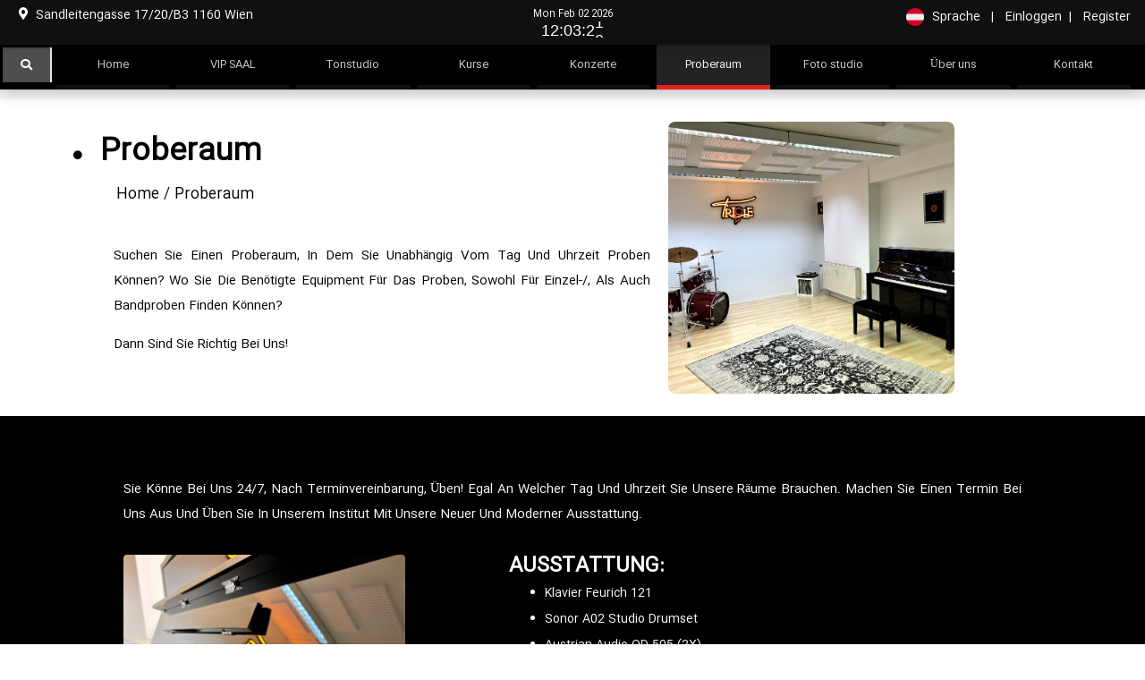

--- FILE ---
content_type: text/html; charset=utf-8
request_url: http://www.triole.at/page/de/4/rehearsal-room
body_size: 12148
content:


<!DOCTYPE html>
<html lang="de-at" prefix="og: http://ogp.me/ns#">
<head><title>
	Proberaum
</title><meta charset="utf-8" /><meta http-equiv="X-UA-Compatible" content="IE=edge" /><meta name="viewport" content="width=device-width, initial-scale=1, shrink-to-fit=no" /><meta name="robots" content="index, follow" /><meta name="revisit-after" content="2 days" /><meta name="designer" content="Morteza Karimi" /><meta name="identifier-url" content="http://triole.at" /><meta property="og:locale" content="de-at" /><meta property="og:site_name" content="Triole Musikinstitut" /><meta name="twitter:card" content="summary_large_image" /><meta name="twitter:site" content="@triole_at" /><meta name="twitter:creator" content="@triole_at" /><meta name="twitter:domain" content="http://triole.at" /><meta http-equiv="cache-control" content="max-age=0" /><meta http-equiv="cache-control" content="no-cache" /><meta http-equiv="expires" content="0" /><meta http-equiv="expires" content="Tue, 01 Jan 1980 1:00:00 GMT" /><meta http-equiv="pragma" content="no-cache" /><link rel="alternate" href="http://triole.at" hreflang="de-at" />
    <!-- Favicons-->
    <link rel="apple-touch-icon" sizes="57x57" href="/WebImages/favico/apple-icon-57x57.png" />
    <link rel="apple-touch-icon" sizes="60x60" href="/WebImages/favico/apple-icon-60x60.png" />
    <link rel="apple-touch-icon" sizes="72x72" href="/WebImages/favico/apple-icon-72x72.png" />
    <link rel="apple-touch-icon" sizes="76x76" href="/WebImages/favico/apple-icon-76x76.png" />
    <link rel="apple-touch-icon" sizes="114x114" href="/WebImages/favico/apple-icon-114x114.png" />
    <link rel="apple-touch-icon" sizes="120x120" href="/WebImages/favico/apple-icon-120x120.png" />
    <link rel="apple-touch-icon" sizes="144x144" href="/WebImages/favico/apple-icon-144x144.png" />
    <link rel="apple-touch-icon" sizes="152x152" href="/WebImages/favico/apple-icon-152x152.png" />
    <link rel="apple-touch-icon" sizes="180x180" href="/WebImages/favico/apple-icon-180x180.png" />
    <link rel="icon" type="image/png" sizes="192x192" href="/WebImages/favico/android-icon-192x192.png" />
    <link rel="icon" type="image/png" sizes="32x32" href="/WebImages/favico/favicon-32x32.png" />
    <link rel="icon" type="image/png" sizes="96x96" href="/WebImages/favico/favicon-96x96.png" />
    <link rel="icon" type="image/png" sizes="16x16" href="/WebImages/favico/favicon-16x16.png" />
    <link rel="manifest" href="/WebImages/favico/manifest.json" />
    <meta name="msapplication-TileColor" content="#ffffff" />
    <meta name="msapplication-TileImage" content="/WebImages/favico/ms-icon-144x144.png" />
    <meta name="theme-color" content="#ffffff" />
    <!-- Style Sheet-->
    <link rel="stylesheet" type="text/css" href="/Styles/all.min.css" />
    <link rel="stylesheet" type="text/css" href="/Styles/bootstrap.min.css" />
    <link rel="stylesheet" type="text/css" href="/Styles/bootstrap-rtl.min.css" />
    <link rel="stylesheet" type="text/css" href="/Styles/mdb.min.css" />
    <link rel="stylesheet" type="text/css" href="/Styles/sky-mega-menu/sky-mega-menu.min.css" />
    <link id="SkyMenu" rel="stylesheet" type="text/css" href="../../../Styles/sky-mega-menu/sky-mega-menu-black.css" />
    <!--[if lt IE 9]>
        <link rel="stylesheet" href="/Styles/sky-mega-menu/sky-mega-menu-ie8.css" />
	    <script type="text/javascript" src="/Scripts/sky-mega-menu/html5shiv.min.js"></script>
    <![endif]-->
    <link rel="stylesheet" type="text/css" href="/Styles/sky-forms/sky-forms.css" />
    <link rel="stylesheet" type="text/css" href="/Styles/sky-forms/sky-forms-green.css" />
	<!--[if lt IE 9]>
		<link rel="stylesheet" type="text/css" href="/Styles/sky-forms/sky-forms-ie8.css" />
	<![endif]-->
    <link rel="stylesheet" type="text/css" href="/Styles/swiper.min.css" />
    <link rel="stylesheet" type="text/css" href="/Styles/slider-pro/slider-pro.min.css" />
    <link rel="stylesheet" type="text/css" href="/Styles/lightbox/venobox.css" />
    <link rel="stylesheet" type="text/css" href="/Styles/magnific-popup.css" />
    <link rel="stylesheet" type="text/css" href="/Styles/bootstrap-datepicker.min.css" />
    <link rel="stylesheet" type="text/css" href="/Styles/clockpicker/bootstrap-clockpicker.css" />
    <link rel="stylesheet" href="https://unpkg.com/leaflet@1.9.4/dist/leaflet.css" integrity="sha256-p4NxAoJBhIIN+hmNHrzRCf9tD/miZyoHS5obTRR9BMY=" crossorigin="" />
    <link rel="stylesheet" type="text/css" href="/Styles/MainStyle.min.css" />
    <link rel="stylesheet" type="text/css" href="/Styles/responsive.css" />
    <!-- Script-->
    <!--[if lt IE 10]>
	    <script type="text/javascript" src="/Scripts/sky-mega-menu/jquery.min.js"></script>
	    <script type="text/javascript" src="/Scripts/sky-mega-menu/jquery.placeholder.min.js"></script>
    <![endif]-->
    <link rel="stylesheet" type="text/css" href="/Styles/animate.min.css" />
    <script src="https://unpkg.com/leaflet@1.9.4/dist/leaflet.js" integrity="sha256-20nQCchB9co0qIjJZRGuk2/Z9VM+kNiyxNV1lvTlZBo=" crossorigin=""></script>
<meta name="description" content="Proberaum" /></head>
<body>
    <form method="post" action="./rehearsal-room" id="form1">
<div class="aspNetHidden">
<input type="hidden" name="__EVENTTARGET" id="__EVENTTARGET" value="" />
<input type="hidden" name="__EVENTARGUMENT" id="__EVENTARGUMENT" value="" />
<input type="hidden" name="__VIEWSTATE" id="__VIEWSTATE" value="xhNJO1O8/n0HA9Plre/C8qH/ljBiBteMTpODHdzCEg5r2sDqg9oNMj4woLk7kSR8iSZEBaWw+bXOIu/uoBevFnNIonhruruPKhoe8DMTRQvF1IZPPLabVgJT11Iy8k6iCtwrZpcGwJhBNNnSv/YEpqw4NDHpFfuvz9lSsH2nwscjH54AqqxPBjJcdzIkNYMf1Lam/oGJPm5d7P64ckZv0/HZFD2jOBAFYRiSHjMYOeW1cfIaT60K45IQnjrLoYaxW4MwYFx0CQQdXMOKRaQNDvY2WtDUvKaNWH3o6ceDxCxVCGmKMTVFCtA4xYp3mme4QtqLgSQJOIBFDFVB1w15AKrCiDMfxuQ+ynFeBtjzJhV5HBklPzva2lu4vY3pun1Z+S9+/9yBeeloPrMo8/Xx+x5vu2iTRvRovCoqSENMFpdY4uIuGIWAx1PTxgWcmksuFPQ+ltr7dDgC4L09O757/6HoaEhcB0cT5fEbeTRGD4gSJbT65kZWGP9w72fqkPGCLn5Nzyc5eUeRc56WNlHjRTdS7pRsYWph3SyWzqOw8ddSByU11AzRmu3m0PykC5hIFnqx2JDpx8ec5iLL4AeQB5Dvo4ACIM03DmOngezIaPCoJsuWI7TblutwhwAb9WgVfEB6p/74PSugRYerbn8Z0/oPyQaOoHf9zLYGEi++Ud2xiY3rRckX80QG3wtzcN8larREBNyj6kVuB29FOKv5/bt4sjeKSD2/c801aWmG3foB0Cr/xeom9VjMoJqhGO2j6KsE01PZhY3vssJoXQLmTXnWemWHjDUCcabjAI0tnQVd6JZ/DL3suwHPtHEqzD8Rj5P+yIR5Frl73D8xX29Gy7wRkN/tn2IvlOOFaCLfhzx9lJw9E2TY3klkEozzKLsRuAlMsPnAhElfedpcDZ3v0KtNSPPJ9lEdakUYiX6wftEHbUh+3TFznW2zqbCkk3KQxZAZKa8bHhxPAOinE07SYMT2DGT1XEm0PIGxBntZbUWC6j5pud9sKV2GLo2xDoCOFEwkmXZRGNWUyeGQzcCY9Ovm9/0g2xbWbYlRSH7/AXlCJyKGKhCQ1Ud3++iTr1ND8TzAYwsynt6KZ9va/l4Yb/VdbQjhNUdOGGDWWFdRsInatD9nucYX+hKqnjbg7bHAJlMLeCaOpNDklx7gizPKP2memv+zLnxVCeLm+Z2tyK5Msuym5/Z/5ETO1PEofDJNd5PdlRYRzlh+msJhMaJ9IExwOVXpBOUZ189cRdU68r36cFaWNSjeG5YmnpvvgIKNSg/hm9/hssh56M1JcAkPNF56mYU+ptBXGfltm2mtBJDgUuYxnaV9BKtPm4O1R8bnOXsQ32/oJnznuru5f6MGweP1J6an4sKanXevzW8jA9nmPS37AgN+Jb/LwlSMjFKodPx1zT1K1wpBngMKVDIsguM0X4nhlfAzgb+6hl8JQI7cFXYKu5Y/XQ0TUvhEs0vINLfbpXSn/SMAdbYQlFMev4zkMjlw6KXmiLDlQ+wq6/AWoCIT31ZE88lMmj+86LX7zytPCF3LECfRHPsUEPU6ReKDhhb4km8uuoumgfRnKVR9lO/d6ZKSOukFSnZxnqeWoJdAPy6j0eVR5NPsusI3u/4wuq8xxKsOXKcRbo7SBO1UJPqf2jesDJeuupDixN49KtN5RYP1dPjl5wQ5ybuTfszbxsMS4ReqwH7gXeqHbkDS5By3NrAX8QgxRBIgRMwva3jqrkZaRuMXJzzFy+BuVIn+iRKHeCb818IZabaqgwUnNEE6HVOBOq9k1VVd1cjfi39+t7+c/r+1+m/Vzg1m5SXW45XZJBzddbjeRIpKDoBx/zzrs8zxtPJcw7DpUoQ6FooFqB0GPTP/GFZY1HjA7aWBOe5dbZ6/eDzfjYG1skZLWjitKgu8bmnMiLnvgmcTE3VdLAHuREseLCwLEt5pk4O3NNikegegN0oL2K0NNdQABB64ZxS+V+u7BCZqffz3JJrD/BCY/6spJeID7IGw8TybDY0lKoqRhx4m+0j+8GYw0UfRqHOi2NrJAWVcrc+mhmDjL9UQ5HTXBF8mNS7DAO3flArA1mdAJyCFP02iWcB6l/hSfN2aMVolN/0HX2UOuB5JF/+DiQO7tuG1BFIVKCxsvame4TFNGG/uNMYCS6oE1gYbkV8W55g2I9ifZVjyWqiYpigSd46pLaTFH6Uz6GxJCm95y8x92ABZIJCjPXeyvZuomy4k6ghCBZUjq1GF8mOGskjD7xO1yrH+Vp1iSc0ruS5EKO+tR2p+46rwiDvOcXqltkiymuU1eegQHdJela1U74/JWk91A1A8FQvevb5h3Lrz0LQpu9uK+26r+NhrLSgZDuN2Qge3sjhBWNs10wi/48l2+Gx2o72GJoAlE57VCQuR6rGAlOP/[base64]/X1678TdKZ+coVWpPMatWpeF2RlV1pMcAmf/YAI/yGFQP8VLIVXMNfPFQliTN1ga0crPBqAm0Du8Q8auU8Znh8AG+a7xnvMj4UNxq4BXWXpD+tXe3qvVJ2JWs8euCDJSrDFG3aOOE7igB/hQqcPm7B9eM5x82PK842KsU0wM8FHR9ujzjHbzOwY7w8udMAgHMxZ6j1Ed/LLcQ1sv1HvP/nV3wJcchtoJbTIZG95r3c8plEeg5YueFheqBSjfXuYCQFAnRivH5z1z5rD1RXVSTVpgbXmpQkbFn+jJElT2CdYU59+9z0sQuvXrDZLuzyU94SZWbkvys8hDgVNUYK1ilWr6+uLuiGav8VRegJNMEq8HwhC7sc/fKsOiq+wQThteRRy3e+v58PDZUhvW3AhksE1YnYgZ0f979nsYy0rRF+5RoKphuJCs76wW5mdeN6SEnon/Ojk6vCfsfA7uSGSpCnrbJnIEBFqee+H0taB8RkewoZTU6huy7ekfhnNJOxpHmxy6QMVwqEnXPIFCyzPMiw0TEobc7Uaq7yLH4R5wwsyCQbFtNEKtH3Oz2YfJnOLwNGqJXH/RhfT52SAjEjP6ORFI6BcRorTuklxd77q1zvFJEP4zX+3rjgLaKUQFm5/wNVRI97WoMcOS7OnhqwvE6hbsJjkI6+KmFC45a820HzD5ynGRRE7u7ekiozdXT8uSkHzGuomiz7f5ompN0GARlZNE0KdoZvNEu7bc7XmmZNicvNmITmaewiWgcaqHVRSk8mmsrZBisP5jmqz5RZzIxwTcafVTA+cQ5JAAjzZ9OypYkth1EEc93L2S9g3q/3TIgj6HT82blaqsvF5syNfCIX90iNr0PwlHqIl/B2CY/ln/Pr0FzeveeuiYgqNzIhQjZZC83DSlQrWGhjIGJ1hxmkNiPIHTVk5+7VkBd8qC2+5EMQ4YXlKyD2cbz0QSgQ3/+OrPNswO40I1VFU4PudBLYHXzhWsQ4jmoWNG3F3Ib9Qq2iDm+dLR4hBCVXcVVkucLWd1sNpsc+aS2tGZd1mOZSLHd+0Vy4lfJKCvZiTLiq+Gv/FIfDbEDekVPVzYUPNzSBtk5/pL+BFhCgY+uQNYBr7STu9qyatzclv+AdmzK6PyO1KGuz/WHA3FvhQCOMVGp5RL3rAMAVZvprXG4CZjfZqvwbCY5FtLP6P5JISh+Jf3ONbxzR+aVv5lvBaYeNIDIYWKoZjnH71gKVy3TEItUauN3nEm7fyMpt74/4Wv1Qs/TQ/1cmk2sJvci9v83akME+gCZEujgfIw41I4KGp9WblbCMD/H8DPBYtR1xEhi0upZqIYHJlwVVvmqlToKV9tbB/u649UoxY/fbTI20tuX+Sq4ud5LIePflnNTedlwBTNRgD8EaVZmRqFH76hczb9xeIoK0ERaw4xms9v/C41YxGseRGr/l2Y5VH7pLopDfVZ21ObvYs9191TiupZZUn4i3ggY88J4+oyshRhabZikwvwQqvoEmVd+no++9eceePVQEJUl7wtmiOzOZA9jVbc/[base64]/NG4MgKlufot67851cRdaPuu+V2x5AI+5C3YCPl1qlkP5mXSrX1G4rQC07ErHKhZr5jerMGrFF1wU8bPqXAJ9vW7FhiUK/xNThwmB3ctKktvYp0eebYKAOS+1YiaeGNRrwZ41hcA/nVllGT50BcrF+j0wVpwFpXeEoxshXBx295s3OQRQLvZwhZ2I1Ec" />
</div>

<script type="text/javascript">
//<![CDATA[
var theForm = document.forms['form1'];
if (!theForm) {
    theForm = document.form1;
}
function __doPostBack(eventTarget, eventArgument) {
    if (!theForm.onsubmit || (theForm.onsubmit() != false)) {
        theForm.__EVENTTARGET.value = eventTarget;
        theForm.__EVENTARGUMENT.value = eventArgument;
        theForm.submit();
    }
}
//]]>
</script>


<script src="/WebResource.axd?d=pynGkmcFUV13He1Qd6_TZEW6jY3p34JMCMfTzyFBbLTZoNiE8yYBpGJoT0RugpBuL-EGWg2&amp;t=638901598200000000" type="text/javascript"></script>


<script src="/ScriptResource.axd?d=D9drwtSJ4hBA6O8UhT6CQqVZYCL1y1ooWReRxoYfMAMmDz3_gUGNgHxLCfU4oxPJTskZVYEk_QdSFuIzpxY0iVNQ6B80PxpA1v4PJ04Qqqp49mnv23zMA4S3CLYWi0hzYo185C6aJtrmZGsDEHCO8b6IUlY1&amp;t=345ad968" type="text/javascript"></script>
<script type="text/javascript">
//<![CDATA[
if (typeof(Sys) === 'undefined') throw new Error('ASP.NET Ajax client-side framework failed to load.');
//]]>
</script>

<script src="/ScriptResource.axd?d=JnUc-DEDOM5KzzVKtsL1tZI238h0rwJ02E7dgG_gMLbGMl_KQTLMMgleFLZizfX2QvziVi0XZZudkp_8MU4wckSJxaqIzoZXNDOrumfBlDdyqoEL2THmIDkS71JfS5vbjkGRfB0dUsQ-GDzaBomR8_8LU0nVczVfrHMmamKb7EGQYSvn0&amp;t=345ad968" type="text/javascript"></script>
<div class="aspNetHidden">

	<input type="hidden" name="__VIEWSTATEGENERATOR" id="__VIEWSTATEGENERATOR" value="DE5A3ACD" />
	<input type="hidden" name="__EVENTVALIDATION" id="__EVENTVALIDATION" value="p3G81oV44uJaEIkp5iy3TzWnksmrrMNW0SpfS3YUxqLBrVrtpHD/MXDAfaJxt0DeixU5kd+xTwO7SFXXwruwKoKowumJG2sxGGfFj1qUw6JDZ+VdgKOM8ibow+p2Otlsg6q6KCTA/rk6MBegT20Ruz9DBGfGeKj2shzxRTL7XVgID8HId4DgUDBmnBj6vcpRm4x83gkPWQBwNeNdht9J4QgyGZaJqroieEIxZceCZdCdlJvKMrMp/nrl5gc6SXNfb4QpMXVi+mkAJ1tp/+lmgEN8Ymqi9dcfLCGIzvvu5RqYtDqT" />
</div>
        <div class="container-fluid noPadding">
            <script type="text/javascript">
//<![CDATA[
Sys.WebForms.PageRequestManager._initialize('ctl00$ScriptManager1', 'form1', ['tctl00$lblUpdatePanel','lblUpdatePanel','tctl00$UcForgotPassCtrl$ForgotUpdatePanel','UcForgotPassCtrl_ForgotUpdatePanel','tctl00$UcForgotUserPassCtrl$ForgotUpdatePanel','UcForgotUserPassCtrl_ForgotUpdatePanel'], ['ctl00$UcForgotPassCtrl$ForgotPassBTN','UcForgotPassCtrl_ForgotPassBTN','ctl00$UcForgotUserPassCtrl$ForgotPassBTN','UcForgotUserPassCtrl_ForgotPassBTN'], [], 90, 'ctl00');
//]]>
</script>

            <header id="Mainheader" class="header">
                <div class="logo-area-style-two">
                    <div class="container-fluid">
                        <div class="row">
                            <div class="col-12 noPadding black">
                                <div class="accordion-wrapper hide-sm-up row nomargin dirLeft">
                                    <a href="#" class="ltr mobile-open col-sm-3 col-4 pl-1 white-text"><i class="fa fa-bars"></i></a>
                                    <div class="col-md-8 col-sm-6 col-4 float-left pr-1 pl-1 text-center small-logo">
                                        <a href="/Home" class="mob-logo"><img id="MobileLogoImg" src="../../../HeaderAndLogo/Logo.jpg" alt="Triole Musikinstitut" /></a>
                                    </div>
                                    
                                    <!--Mobile Menu start-->
                                    <ul id="mobilemenu" class="accordion black" itemscope itemtype="https://schema.org/SiteNavigationElement">
                                        
                                            <div class="loginout">
                                                <a itemprop="url" href="/Login"><span itemprop="name"><i class="fas fa-sign-in-alt"></i>Einloggen</span></a>
                                                <a itemprop="url" href="/Register"><span itemprop="name"><i class="fas fa-user-plus"></i>Register</span></a>
                                            </div>
                                        
                                        
                                        <div class="clearfix">
                                            <h1 id="heading_mobile1" class="heading heading_mobile hide-xl hide-lg hide-md" style="display:none;">Triole Musikinstitut</h1>
                                            <h2 id="heading_mobile2" class="heading heading_mobile hide-xl hide-lg hide-md">Triole Musikinstitut</h2>
                                            <a href="/Search/Product" class="on-map-deals dirLeft">
                                                <img src="/WebImages/naghshe.svg" alt="Suche auf der Webseite">
                                                <span>Suche auf der Webseite</span>
                                            </a>
                                        </div>
                                        <li><a class="closeme" href="#"><i class="fa fa-times"></i></a></li>
                                        <li class="out-link"><a itemprop="url" href="/Home" ><span itemprop="name">Home</span></a></li><li class="out-link"><a itemprop="url" href="/Page/de/1/VIP" ><span itemprop="name">VIP SAAL</span></a></li><li class="out-link"><a itemprop="url" href="/Page/de/2/Studio" ><span itemprop="name">Tonstudio</span></a></li><li class="out-link"><a itemprop="url" href="/Page/de/3/Courses" ><span itemprop="name">Kurse</span></a></li><li class="out-link"><a itemprop="url" href="/Concerts" ><span itemprop="name">Konzerte</span></a></li><li class="out-link"><a itemprop="url" href="/Page/de/4/Rehearsal-Room" ><span itemprop="name">Proberaum</span></a></li><li class="out-link"><a itemprop="url" href="/Gallery" ><span itemprop="name">Foto studio</span></a></li><li class="out-link"><a itemprop="url" href="/About" ><span itemprop="name">Über uns</span></a></li><li class="out-link"><a itemprop="url" href="/Contact" ><span itemprop="name">Kontakt</span></a></li>
                                        <li class="link">
                                            <div itemprop="url" class="sublink">
                                                <img id="MobileFlagImg" src="../../../WebImages/austria.png" alt="Triole Musikinstitut" />
                                                <span itemprop="name">
                                                    Sprache
                                                    <i class="fa fa-chevron-down"></i>
                                                </span>
                                            </div>
                                            <ul class="submenu language">
                                                <li class="out-link"><a itemprop="url" href="/home"><img src="/WebImages/austria.png" /><span itemprop="name">Deutsch</span></a></li>
                                                <li class="out-link"><a itemprop="url" href="/home/en"><img src="/WebImages/british.png" /><span itemprop="name">English</span></a></li>
                                                <li class="out-link"><a itemprop="url" href="/home/es"><img src="/WebImages/spain.png" /><span itemprop="name">Español</span></a></li>
                                                <li class="out-link"><a itemprop="url" href="/home/fa"><img src="/WebImages/iran.png" /><span itemprop="name">فارسی</span></a></li>
                                            </ul>
                                        </li>
                                    </ul>
                                    <!--Mobile Menu end-->
                                </div>
                            </div>
                        </div>
                    </div>
                </div>
                
                <div id="TopMenuPanel" class="hide-sm hide-xs">
	
                    <nav class="top_menu navbar navbar-expand-md navbar-light dirLeft container-fluid">
                        <div class="row w-100 nomargin">
                            <div class="col col-md-5 col-lg-4 address noPadding">
                                <i class="fas fa-map-marker-alt"></i>
                                <span id="AddressLBL">Sandleitengasse 17/20/B3 1160 Wien</span>
                            </div>
                            <div class="col col-md-2 col-lg-4 noPadding text-center" style="font-size: 8pt;">
                                <div class="date" style="color: #FFFFFF;"></div>
                                <div class="clock">
                                    <div class="hours">
                                        <div class="first"><div class="number">0</div></div>
                                        <div class="second"><div class="number">0</div></div>
                                    </div>
                                    <div class="tick">:</div>
                                    <div class="minutes">
                                        <div class="first"><div class="number">0</div></div>
                                        <div class="second"><div class="number">0</div></div>
                                    </div>
                                    <div class="tick">:</div>
                                    <div class="seconds">
                                        <div class="first"><div class="number">0</div></div>
                                        <div class="second infinite"><div class="number">0</div></div>
                                    </div>
                                </div>
                            </div>
                            <div class="col col-md-5 col-lg-4 noPadding">
                                <div itemscope itemtype="https://schema.org/SiteNavigationElement" class="navbar-nav">
                                    <div id="TopMenu" style="margin: 0px 5px;"></div>

                                    <div class="dropdown">
                                        <a itemprop="url" href="#" class="nav-item nav-link active white-text dropbtn">
                                            <img id="FlagImg" src="../../../WebImages/austria.png" alt="Triole Musikinstitut" />
                                            <span itemprop="name">Sprache</span>
                                        </a>
                                        <div class="dropdown-content">
                                            <a href="/home" class="dirLeft"><img src="/WebImages/austria.png" />Deutsch</a>
                                            <a href="/home/en" class="dirLeft"><img src="/WebImages/british.png" />English</a>
                                            <a href="/home/es" class="dirLeft"><img src="/WebImages/spain.png" />Español</a>
                                            <a href="/home/fa" class="dirLeft"><img src="/WebImages/iran.png" />فارسی</a>
                                        </div>
                                    </div>
                                    
                                    
                                        <a itemprop="url" href="/Login" class="nav-item nav-link active white-text"><span itemprop="name">Einloggen</span></a>
                                        <a itemprop="url" href="/Register" class="nav-item nav-link active white-text"><span itemprop="name">Register</span></a>
                                    
                                </div>
                            </div>
                        </div>
                    </nav>
                
</div>
                
                <div id="mainmenu_div" class="col-12 noPadding menubar hide-sm hide-xs">
                    
                    <ul id="mainmenu_ul" itemscope="" itemtype="https://schema.org/SiteNavigationElement" style="padding-left: 60px;" class="ltr sky-mega-menu    sky-mega-menu-response-to-switcher">
                        <li class="switcher"><a href="#"><i class="fa fa-bars"></i>Hauptmenü</a></li><li class=""  ><a itemprop="url" href="/home"  class="root"><span itemprop="name">Home</span></a></li><li class=""  ><a itemprop="url" href="/page/de/1/vip"  class="root"><span itemprop="name">VIP SAAL</span></a></li><li class=""  ><a itemprop="url" href="/page/de/2/studio"  class="root"><span itemprop="name">Tonstudio</span></a></li><li class=""  ><a itemprop="url" href="/page/de/3/courses"  class="root"><span itemprop="name">Kurse</span></a></li><li class=""  ><a itemprop="url" href="/concerts"  class="root"><span itemprop="name">Konzerte</span></a></li><li class="current"  ><a itemprop="url" href="/page/de/4/rehearsal-room"  class="root"><span itemprop="name">Proberaum</span></a></li><li class=""  ><a itemprop="url" href="/gallery"  class="root"><span itemprop="name">Foto studio</span></a></li><li class=""  ><a itemprop="url" href="/about"  class="root"><span itemprop="name">Über uns</span></a></li><li class=""  ><a itemprop="url" href="/contact"  class="root"><span itemprop="name">Kontakt</span></a></li>
                    </ul>
                    <div id="Search_Fixed" class="search Search_Fixed">
						<div class="input">
                            <input name="ctl00$SearchTBX_Fixed" type="text" maxlength="250" id="SearchTBX_Fixed" class="input_inner" placeholder="Suche auf der Webseite" />
                            <input type="submit" name="ctl00$SearchBTN_Fixed" value="" id="SearchBTN_Fixed" class="button fas" />
						</div>
				    </div>
                </div>
            </header>
            <main>
                <div class="container-fluid"><div class="row ltr main">
                    
    <div class="col-12 noPadding part-page">
        <div class="container-fluid">
            
                    <div id="MainContent_PartRepeater_RowPanel_0" class="row black-text" style="background-color:#FFFFFF;">
	
                        
                        <div id="MainContent_PartRepeater_TextPanel_0" class="col-sm-12 offset-md-1 col-md-6">
		
                            <div id="MainContent_PartRepeater_BreadcrumbPanel_0">
			
                                <div class="ss_breadcrumb dirLeft">
                                    <h1><span id="MainContent_PartRepeater_TitleName_LBL_0">Proberaum</span></h1>
                                    <ul class="noPadding"><li>
                                        <a href="/Home">Home</a>
                                        <span> / <span id="MainContent_PartRepeater_PageNameLBL_0">Proberaum</span></span>
                                    </li></ul>
			                    </div>
                            
		</div>
                            <div class="post-details">
                                
                                <div class="row">
                                    <p dir="ltr" align="left">Suchen Sie Einen Proberaum, In Dem Sie Unabh&auml;ngig Vom Tag Und Uhrzeit Proben K&ouml;nnen? Wo Sie Die Ben&ouml;tigte Equipment F&uuml;r Das Proben, Sowohl F&uuml;r Einzel-/, Als Auch Bandproben Finden K&ouml;nnen?</p>
<p dir="ltr" align="left">Dann Sind Sie Richtig Bei Uns!</p>
                                </div>
                            </div>
                        
	</div>
                        <div id="MainContent_PartRepeater_RightImagePanel_0" class="col-10 col-sm-6 col-md-3 offset-left post-img">
		
                            <img src="/PageFile/Images/Rehearsal-Room-1.jpg" alt="Proberaum" 
                                class='img-fluid'
                            />
                        
	</div>
		            
</div>
                
                    <div id="MainContent_PartRepeater_RowPanel_1" class="row white-text" style="background-color:#000000;">
	
                        
                        <div id="MainContent_PartRepeater_TextPanel_1" class="col-sm-12 col-md-12">
		
                            
                            <div class="post-details">
                                
                                <div class="row">
                                    <div class="col-sm-12 col-md-10 offset-md-1 mt-5 mb-5">
<p dir="ltr" align="left">Sie K&ouml;nne Bei Uns 24/7, Nach Terminvereinbarung, &Uuml;ben! Egal An Welcher Tag Und Uhrzeit Sie Unsere R&auml;ume Brauchen. Machen Sie Einen Termin Bei Uns Aus Und &Uuml;ben Sie In Unserem Institut Mit Unsere Neuer Und Moderner Ausstattung.</p>
<div class="row">
<div class="col-sm-12 col-md-4 mt-3"><img class="img-fluid rounded" src="/upload/Rehearsal-Room-2.jpg" alt="Proberaum" /></div>
<div class="col-sm-12 offset-md-1 col-md-7 mt-3">
<h2 dir="ltr" align="left">AUSSTATTUNG:</h2>
<ul>
<li dir="ltr">Klavier Feurich 121</li>
<li dir="ltr">Sonor A02 Studio Drumset</li>
<li dir="ltr">Austrian Audio OD 505 (2X)</li>
<li dir="ltr">Soundcraft Ui24R</li>
<li dir="ltr">Alle Andere Instrumente F&uuml;r Die Auftritte K&ouml;nnen Mitgenommen, Oder Auch Zur Verf&uuml;gung Gestellt Werden.</li>
</ul>
</div>
</div>
</div>
                                </div>
                            </div>
                        
	</div>
                        
		            
</div>
                
                    <div id="MainContent_PartRepeater_RowPanel_2" class="row black-text" style="background-color:#FFFFFF;">
	
                        
                        <div id="MainContent_PartRepeater_TextPanel_2" class="col-sm-12 col-md-12">
		
                            
                            <div class="post-details">
                                
                                <div class="row">
                                    <div class="col-12 col-md-8 col-lg-7 col-xl-6 footer-part m-150">
<h2 dir="ltr" style="font-size: 50px; font-weight: 600;" align="left">BUCHEN SIE JETZT!</h2>
<p dir="ltr" align="left">Buchen Sie jetzt einen Termin f&uuml;r eurer n&auml;chsten Musik und Aufnahme!</p>
<a class="btn bg-red btn-block white-text" style="padding: 1.5rem 1.14rem; font-weight: 600; font-size: 15px; margin: 0px;" href="/Members/Booking">Termin Vereinbarung</a></div>
                                </div>
                            </div>
                        
	</div>
                        
		            
</div>
                
	    </div>
        
    </div>

                </div></div>
            </main>
            <footer class="container-fluid noPadding">
                <section class="ss_newsletter ss_section_sec_bg ltr">
	                <div class="container-fluid">
		                <div class="ss_footer_news ss_box_bg color-block peach-gradient z-depth-2">	
			                <div class="row"> 
				                <div class="col-md-6">
					                <div class="ss_foot_news_one">
						                <h3>Nehmen Sie Kontakt mit uns auf</h3>
						                <p>Bleiben Sie auf dem Laufenden mit den neuesten Updates, Neuigkeiten und Veranstaltungen vom Triole Musikinstitut.</p>
					                </div>
				                </div> 
				                <div class="col-md-6 align-self-center">
                                    <div id="NewsletterPanel" class="ss_foot_news_one">
	
                                        <input name="ctl00$NewsletterTBX" type="text" maxlength="50" id="NewsletterTBX" class="txtcss" placeholder="Geben Sie Ihre E-Mail ein" />
                                        <input type="submit" name="ctl00$NewsletterBTN" value="Schicken" id="NewsletterBTN" class="ss_btn" />
                                    
</div>
				                </div>
			                </div>
		                </div>
	                </div>
                </section>
                <section class="ss_section_footer ltr">
                    <div class="container-fluid">
                        <div class="row">
                            
                        </div>
                    </div>
                </section>
                <div class="footer-area">
                    <div class="container-fluid">
                        <div class="row">
                            <div class="col-sm-12 col-md-5">
                                <p>Triole Musikinstitut &copy; Copyright <span id="DateLBL">2026</span>. All rights reserved.</p>
                            </div>
                            <div class="col-sm-12 col-md-3">
                                
                            </div>
                            <div class="col-sm-12 col-md-4">
                                <ul class="social-icon float-right">
                                    <li><a href="https://www.youtube.com/@Trioleat" target="_blank"><i><i class="fab fa-youtube"></i></i></a></li><li><a href="https://www.instagram.com/Triole.at/" target="_blank"><i><i class="fab fa-instagram"></i></i></a></li><li><a href="https://twitter.com/Triole_at" target="_blank"><i><i class="fab fa-twitter"></i></i></a></li><li><a href="https://www.facebook.com/Trioleat" target="_blank"><i><i class="fab fa-facebook-f"></i></i></a></li>
                                </ul>
                            </div>
                        </div>
                    </div>
                </div>
            </footer>
            <div class="modal fade" id="modalMessage" tabindex="-1" role="dialog" aria-labelledby="modalMessage-label" aria-hidden="true">
                <div class="modal-dialog ltr" role="document">
                    <div class="modal-content">
                        <div class="modal-header">
                            <button type="button" class="close float-right" data-dismiss="modal" aria-label="Close"><span aria-hidden="true">&times;</span></button>
                            <h5 class="modal-title" id="modalMessage-label">
                                Nachricht
                            </h5>
                        </div>
                        <div class="modal-body">
                            <div class="dirLeft">
                                <div id="lblUpdatePanel">
	
                                        <span id="lblModalMessage" class="msg-text"></span>
                                    
</div>
                            </div>
                        </div>
                        <div class="modal-footer">
                            <button type="button" class="btn btn-danger float-right" data-dismiss="modal">
                                OK
                            </button>
                        </div>
                    </div>
                </div>
            </div>
            <div class="modal fade" id="forgotmodal" tabindex="-1" role="dialog" aria-labelledby="forgotmodalMessage-label" aria-hidden="true">
                

<div class="modal-dialog ltr" role="document">
    <div class="modal-content">
        <div class="modal-header">
            <button type="button" class="close float-right" data-dismiss="modal" aria-label="Close"><span aria-hidden="true">&times;</span></button>
            <h5 class="modal-title" id="forgotmodalMessage-label">
                Passwort senden
            </h5>
        </div>
        <div class="modal-body">
            <div id="UcForgotPassCtrl_ForgotUpdatePanel">
	
                    <div class="admission-form contact-page-form col-sm-12 ltr text-left">
                        <div class="row">
                            <div class="col-12 form-group dirLeft">
                                <h6 class="d-block dirLeft">Benutzername</h6>
                                <input name="ctl00$UcForgotPassCtrl$UserName_TBX" type="text" maxlength="32" id="UcForgotPassCtrl_UserName_TBX" class="form-control" placeholder="UserName" />
                            </div>
                            <div class="col-12 form-group dirLeft">
                                <h6 class="d-block dirLeft">Email</h6>
                                <input name="ctl00$UcForgotPassCtrl$EmailTBX" type="text" maxlength="50" id="UcForgotPassCtrl_EmailTBX" class="form-control" placeholder="Email" />
                            </div>
                        </div>
                        <p class="pl-3 dirLeft"><span id="UcForgotPassCtrl_ErrorLBL" class="Error"></span></p>
                    </div>
                
</div>
        </div>
        <div class="modal-footer">
            <a id="UcForgotPassCtrl_ForgotPassBTN" class="btn btn-success float-left" href="javascript:__doPostBack(&#39;ctl00$UcForgotPassCtrl$ForgotPassBTN&#39;,&#39;&#39;)">Schicken</a>
            <button type="button" class="btn btn-danger float-left" data-dismiss="modal"> Schließen </button>
        </div>
    </div>
</div>
            </div>
            <div class="modal fade" id="forgotmodaluser" tabindex="-1" role="dialog" aria-labelledby="forgotmodalMessage-label" aria-hidden="true">
                

<div class="modal-dialog ltr" role="document">
    <div class="modal-content">
        <div class="modal-header">
            <button type="button" class="close float-right" data-dismiss="modal" aria-label="Close"><span aria-hidden="true">&times;</span></button>
            <h5 class="modal-title" id="forgotmodalMessage-label">
                Passwort senden
            </h5>
        </div>
        <div class="modal-body">
            <div id="UcForgotUserPassCtrl_ForgotUpdatePanel">
	
                    <div class="admission-form contact-page-form col-sm-12 ltr text-left">
                        <div class="row">
                            <div class="col-12 form-group dirLeft">
                                <h6 class="d-block dirLeft">Benutzername</h6>
                                <input name="ctl00$UcForgotUserPassCtrl$UserName_TBX" type="text" maxlength="32" id="UcForgotUserPassCtrl_UserName_TBX" class="form-control" placeholder="UserName" />
                            </div>
                            <div class="col-12 form-group dirLeft">
                                <h6 class="d-block dirLeft">Email</h6>
                                <input name="ctl00$UcForgotUserPassCtrl$EmailTBX" type="text" maxlength="50" id="UcForgotUserPassCtrl_EmailTBX" class="form-control" placeholder="Email" />
                            </div>
                        </div>
                        <p class="pl-3 dirLeft"><span id="UcForgotUserPassCtrl_ErrorLBL" class="Error"></span></p>
                    </div>
                
</div>
        </div>
        <div class="modal-footer">
            <a id="UcForgotUserPassCtrl_ForgotPassBTN" class="btn btn-success float-left" href="javascript:__doPostBack(&#39;ctl00$UcForgotUserPassCtrl$ForgotPassBTN&#39;,&#39;&#39;)">Schicken</a>
            <button type="button" class="btn btn-danger float-left" data-dismiss="modal"> Schließen </button>
        </div>
    </div>
</div>
            </div>
        </div>

        <script type="text/javascript" src="/Scripts/jquery.min.js"></script>
        <script type="text/javascript" src="/Scripts/popper.min.js"></script>
        <script type="text/javascript" src="/Scripts/bootstrap.min.js"></script>
        <script type="text/javascript" src="/Scripts/mdb.min.js"></script>
        <script type="text/javascript" src="/Scripts/jquery.scrollUp.min.js"></script>
        <script type="text/javascript" src="/Scripts/sticky-kit.min.js"></script>
        <script type="text/javascript" src="/Scripts/slider-pro/jquery.sliderPro.min.js"></script>
        <script type="text/javascript" src="/Scripts/tabs.js"></script>
	    <script type="text/javascript">new CBPFWTabs(document.getElementById('tabs'));</script>
        <script type="text/javascript" src="/Scripts/Validation/jquery.validate.min.js"></script>
        <script type="text/javascript" src="/Scripts/swiper.min.js"></script>
        <script type="text/javascript" src="/Scripts/lightbox/venobox.min.js"></script>
        <script type="text/javascript" src="/Scripts/jquery.magnific-popup.min.js"></script>
        <script type="text/javascript" src="/Scripts/wow.min.js"></script>
        <!-- Date and time pickers -->
        <script src="/Scripts/bootstrap-datepicker.min.js"></script>
        
        <script src="/Scripts/clockpicker/bootstrap-clockpicker.js" type="text/javascript"></script>
        <!-- === Custom  js === -->
        <script type="text/javascript" src="/Scripts/Custom.js"></script>
        <script type="text/javascript">
            function ShowPopup() {
                $("#modalMessage").modal("show");
            }
            function ShowRecessDayPopup() {
                $("#modalRecessDay").modal("show");
                $(".modal-backdrop").css("display","none");
            }
            function ShowReservationPopup() {
                $("#modalReservation").modal("show");
                $(".modal-backdrop").css("display","none");
            }
            function HideReservationPopup() {
                $("#modalReservation").modal("hide");
            }
            function ShowReservationDetailsPopup() {
                $("#modalReservationDetails").modal("show");
                $(".modal-backdrop").css("display","none");
            }

            var dateContainer = document.querySelector('.date')
            var hoursContainer = document.querySelector('.hours')
            var minutesContainer = document.querySelector('.minutes')
            var secondsContainer = document.querySelector('.seconds')
            var tickElements = Array.from(document.querySelectorAll('.tick'))

            var date = new Date();
            $(dateContainer).text(date.toDateString());

            var tickState = true
            var last = new Date(0)
            last.setUTCHours(-1)

            function updateTime () {
              var now = new Date
  
              var lastHours = last.getHours().toString()
              var nowHours = now.getHours().toString()
              if (lastHours !== nowHours) {
                updateContainer(hoursContainer, nowHours)
              }
  
              var lastMinutes = last.getMinutes().toString()
              var nowMinutes = now.getMinutes().toString()
              if (lastMinutes !== nowMinutes) {
                updateContainer(minutesContainer, nowMinutes)
              }
  
              var lastSeconds = last.getSeconds().toString()
              var nowSeconds = now.getSeconds().toString()
              if (lastSeconds !== nowSeconds) {
                //tick()
                updateContainer(secondsContainer, nowSeconds)
              }
  
              last = now
            }

            function tick () {
              tickElements.forEach(t => t.classList.toggle('tick-hidden'))
            }

            function updateContainer (container, newTime) {
              var time = newTime.split('')
  
              if (time.length === 1) {
                time.unshift('0')
              }
  
  
              var first = container.firstElementChild
              if (first.lastElementChild.textContent !== time[0]) {
                updateNumber(first, time[0])
              }
  
              var last = container.lastElementChild
              if (last.lastElementChild.textContent !== time[1]) {
                updateNumber(last, time[1])
              }
            }

            function updateNumber (element, number) {
              //element.lastElementChild.textContent = number
              var second = element.lastElementChild.cloneNode(true)
              second.textContent = number
  
              element.appendChild(second)
              element.classList.add('move')

              setTimeout(function () {
                element.classList.remove('move')
              }, 990)
              setTimeout(function () {
                element.removeChild(element.firstElementChild)
              }, 990)
            }

            setInterval(updateTime, 100)
        </script>
    </form>
</body>
</html>


--- FILE ---
content_type: text/css
request_url: http://www.triole.at/Styles/sky-mega-menu/sky-mega-menu.min.css
body_size: 4358
content:
aside{width:233px;}aside.right{margin-left:auto;}.sky-mega-menu,.sky-mega-menu *{margin:0;padding:0;outline:none;border:0;background:none;}.sky-mega-menu{font-family:IRANSans;position:relative;z-index:1000;box-shadow:0 0 20px rgba(0,0,0,.3);background:rgba(255,255,255,.9);font-size:0;line-height:0;text-align:right;}.sky-mega-menu:after{content:'';display:table;clear:both;}.sky-mega-menu li{position:relative;display:inline-block;float:right;padding:0 3px;border-style:solid;border-color:rgba(0,0,0,.1);border-right-width:1px;font-size:12px;line-height:45px;text-align:right;white-space:nowrap;}.sky-mega-menu li a{display:block;padding:0 5px;text-decoration:none;color:#666;transition:background .4s,color .4s;-moz-transition:background .4s,color .4s;-webkit-transition:background .4s,color .4s;-o-transition:background .4s,color .4s;-ms-transition:background .4s,color .4s;position:relative;z-index:2;direction:rtl;}.sky-mega-menu li>div{position:absolute;z-index:1000;top:100%;right:9999px;margin-top:8px;background:#fff;box-shadow:0 0 8px rgba(0,0,0,.3);opacity:0;-o-transform-origin:0% 0%;-ms-transform-origin:0% 0%;-moz-transform-origin:0% 0%;-webkit-transform-origin:0% 0%;-o-transition:-o-transform .4s,opacity .4s;-ms-transition:-ms-transform .4s,opacity .4s;-moz-transition:-moz-transform .4s,opacity .4s;-webkit-transition:-webkit-transform .4s,opacity .4s;}.sky-mega-menu li>div:after{content:'';position:absolute;bottom:100%;right:0;width:100%;height:8px;background:transparent;}.sky-mega-menu li>div:before{content:'';position:absolute;bottom:100%;right:24px;border-right:5px solid transparent;border-bottom:5px solid rgba(255,255,255,.9);border-left:5px solid transparent;}.sky-mega-menu li:hover>a,.sky-mega-menu li.current>a{color:#fff;}.sky-mega-menu li:hover>div{right:0;left:auto;opacity:1;-webkit-transform:translate(0,0);}.sky-mega-menu .right{float:left;border-left-width:0;border-right-width:1px;}.sky-mega-menu .right>div{-o-transform-origin-x:100%;-ms-transform-origin-x:100%;-moz-transform-origin-x:100%;-webkit-transform-origin-x:100%;}.sky-mega-menu .right:hover>div{right:auto;left:0;}.sky-mega-menu .right:hover>div:before{left:24px;right:auto;}.sky-mega-menu .switcher{display:none;}.sky-mega-menu li.bg-blue li:hover>a,.sky-mega-menu li.sky-bg-blue li:hover>a{background-color:#007bff;}.sky-mega-menu li.bg-indigo li:hover>a,.sky-mega-menu li.sky-bg-indigo li:hover>a{background-color:#6610f2;}.sky-mega-menu li.bg-purple li:hover>a,.sky-mega-menu li.sky-bg-purple li:hover>a{background-color:#6f42c1;}.sky-mega-menu li.bg-pink li:hover>a,.sky-mega-menu li.sky-bg-pink li:hover>a{background-color:#e83e8c;}.sky-mega-menu li.bg-red li:hover>a,.sky-mega-menu li.sky-bg-red li:hover>a{background-color:#dc3545;}.sky-mega-menu li.bg-orange li:hover>a,.sky-mega-menu li.sky-bg-orange li:hover>a{background-color:#fd7e14;}.sky-mega-menu li.bg-yellow li:hover>a,.sky-mega-menu li.sky-bg-yellow li:hover>a{background-color:#ffc107;}.sky-mega-menu li.bg-green li:hover>a,.sky-mega-menu li.sky-bg-green li:hover>a{background-color:#28a745;}.sky-mega-menu li.bg-teal li:hover>a,.sky-mega-menu li.sky-bg-teal li:hover>a{background-color:#20c997;}.sky-mega-menu li.bg-cyan li:hover>a,.sky-mega-menu li.sky-bg-cyan li:hover>a{background-color:#17a2b8;}.sky-mega-menu li.bg-white li:hover>a,.sky-mega-menu li.sky-bg-white li:hover>a{background-color:#fff;}.sky-mega-menu li.bg-gray li:hover>a,.sky-mega-menu li.sky-bg-gray li:hover>a{background-color:#6c757d;}.sky-mega-menu li.bg-gray-dark li:hover>a,.sky-mega-menu li.sky-bg-gray-dark li:hover>a{background-color:#343a40;}.sky-mega-menu li.bg-primary li:hover>a,.sky-mega-menu li.sky-bg-primary li:hover>a{background-color:#007bff;}.sky-mega-menu li.bg-secondary li:hover>a,.sky-mega-menu li.sky-bg-secondary li:hover>a{background-color:#6c757d;}.sky-mega-menu li.bg-success li:hover>a,.sky-mega-menu li.sky-bg-success li:hover>a{background-color:#28a745;}.sky-mega-menu li.bg-info li:hover>a,.sky-mega-menu li.sky-bg-info li:hover>a{background-color:#17a2b8;}.sky-mega-menu li.bg-warning li:hover>a,.sky-mega-menu li.sky-bg-warning li:hover>a{background-color:#ffc107;}.sky-mega-menu li.bg-danger li:hover>a,.sky-mega-menu li.sky-bg-danger li:hover>a{background-color:#dc3545;}.sky-mega-menu li.bg-light li:hover>a,.sky-mega-menu li.sky-bg-light li:hover>a{background-color:#f8f9fa;}.sky-mega-menu li.bg-dark li:hover>a,.sky-mega-menu li.sky-bg-dark li:hover>a{background-color:#343a40;}.sky-mega-menu li span.color{height:5px;position:absolute;bottom:0;right:0;background:#444;width:100%;z-index:1;}.sky-mega-menu li:hover span.color{height:100%;}.sky-mega-menu li.sky-bg-blue span.color{background-color:#007bff;}.sky-mega-menu li.sky-bg-indigo span.color{background-color:#6610f2;}.sky-mega-menu li.sky-bg-purple span.color{background-color:#6f42c1;}.sky-mega-menu li.sky-bg-pink span.color{background-color:#e83e8c;}.sky-mega-menu li.sky-bg-red span.color{background-color:#dc3545;}.sky-mega-menu li.sky-bg-orange span.color{background-color:#fd7e14;}.sky-mega-menu li.sky-bg-yellow span.color{background-color:#ffc107;}.sky-mega-menu li.sky-bg-green span.color{background-color:#28a745;}.sky-mega-menu li.sky-bg-teal span.color{background-color:#20c997;}.sky-mega-menu li.sky-bg-cyan span.color{background-color:#17a2b8;}.sky-mega-menu li.sky-bg-white span.color{background-color:#fff;}.sky-mega-menu li.sky-bg-gray span.color{background-color:#6c757d;}.sky-mega-menu li.sky-bg-gray-dark span.color{background-color:#343a40;}.sky-mega-menu li.sky-bg-primary span.color{background-color:#007bff;}.sky-mega-menu li.sky-bg-secondary span.color{background-color:#6c757d;}.sky-mega-menu li.sky-bg-success span.color{background-color:#28a745;}.sky-mega-menu li.sky-bg-info span.color{background-color:#17a2b8;}.sky-mega-menu li.sky-bg-warning span.color{background-color:#ffc107;}.sky-mega-menu li.sky-bg-danger span.color{background-color:#dc3545;}.sky-mega-menu li.sky-bg-light span.color{background-color:#f8f9fa;}.sky-mega-menu li.sky-bg-dark span.color{background-color:#343a40;}.sky-mega-menu li.bg-blue a.root,.sky-mega-menu li.bg-indigo a.root,.sky-mega-menu li.bg-purple a.root,.sky-mega-menu li.bg-pink a.root,.sky-mega-menu li.bg-red a.root,.sky-mega-menu li.bg-orange a.root,.sky-mega-menu li.bg-yellow a.root,.sky-mega-menu li.bg-green a.root,.sky-mega-menu li.bg-teal a.root,.sky-mega-menu li.bg-cyan a.root,.sky-mega-menu li.bg-white a.root,.sky-mega-menu li.bg-gray a.root,.sky-mega-menu li.bg-gray-dark a.root,.sky-mega-menu li.bg-primary a.root,.sky-mega-menu li.bg-secondary a.root,.sky-mega-menu li.bg-success a.root,.sky-mega-menu li.bg-info a.root,.sky-mega-menu li.bg-warning a.root,.sky-mega-menu li.bg-danger a.root,.sky-mega-menu li.bg-light a.root,.sky-mega-menu li.bg-dark a.root{color:#fff;}.sky-mega-menu li li{display:block;float:none;border-width:0;border-top-width:1px;line-height:21px;white-space:normal;padding:5px 3px;border-color:rgba(0,0,0,.1);}.sky-mega-menu li li:first-child{border-top:0;}.sky-mega-menu li li a{padding-top:12px;padding-bottom:12px;text-align:right;direction:rtl;color:#666;}.sky-mega-menu li li>div{top:0;margin:0 8px 0 0;}.sky-mega-menu li li>div:after{top:0;left:100%;bottom:auto;right:auto;width:8px;height:100%;}.sky-mega-menu li li>div:before{top:22px;left:100%;bottom:auto;right:auto;border-top:5px solid transparent;border-right:5px solid rgba(255,255,255,.9);border-bottom:5px solid transparent;}.sky-mega-menu li li:hover>div{right:100%;}.sky-mega-menu .right li>div{margin:0 8px 0 0;-o-transform-origin-x:100%;-ms-transform-origin-x:100%;-moz-transform-origin-x:100%;-webkit-transform-origin-x:100%;}.sky-mega-menu .right li>div:after{right:auto;left:100%;}.sky-mega-menu .right li>div:before{right:auto;left:100%;border-right:none;border-left:5px solid rgba(255,255,255,.9);}.sky-mega-menu .right li:hover>div{right:100%;left:auto;}.sky-mega-menu-fixed{position:fixed;top:0;left:0;width:100%;}.sky-mega-menu-pos-bottom li>div{top:auto;bottom:100%;margin:0 0 8px;-o-transform-origin-y:100%;-ms-transform-origin-y:100%;-moz-transform-origin-y:100%;-webkit-transform-origin-y:100%;}.sky-mega-menu-pos-bottom li>div:after{top:100%;bottom:auto;}.sky-mega-menu-pos-bottom li>div:before{top:100%;bottom:auto;border-top:5px solid rgba(255,255,255,.9);border-right:5px solid transparent;border-bottom:none;border-left:5px solid transparent;}.sky-mega-menu-pos-bottom li li>div{top:auto;bottom:0;}.sky-mega-menu-pos-bottom li li>div:before{top:auto;bottom:22px;}.sky-mega-menu-pos-bottom.sky-mega-menu-fixed{top:auto;bottom:0;}.sky-mega-menu-pos-left li,.sky-mega-menu-pos-right li{display:block;float:none;border-width:0;border-top-width:1px;}.sky-mega-menu-pos-left li:first-child,.sky-mega-menu-pos-right li:first-child{border-top:0;}.sky-mega-menu-pos-left li>div,.sky-mega-menu-pos-right li>div{top:0;}.sky-mega-menu-pos-left li>div:after,.sky-mega-menu-pos-right li>div:after{top:0;bottom:auto;width:8px;height:100%;}.sky-mega-menu-pos-left li>div:before,.sky-mega-menu-pos-right li>div:before{top:22px;bottom:auto;border-top:5px solid transparent;border-bottom:5px solid transparent;}.sky-mega-menu-pos-left li>div{margin:0 0 0 8px !important;}.sky-mega-menu-pos-left li>div:after{right:100%;left:auto;}.sky-mega-menu-pos-left li>div:before{right:100% !important;left:auto !important;border-right:5px solid rgba(255,255,255,.9);}.sky-mega-menu-pos-left li:hover>div{left:100%;right:auto !important;}.sky-mega-menu-pos-right li>div{margin:0 8px 0 0;-o-transform-origin-x:100%;-ms-transform-origin-x:100%;-moz-transform-origin-x:100%;-webkit-transform-origin-x:100%;}.sky-mega-menu-pos-right li>div:after{right:auto;left:100%;}.sky-mega-menu-pos-right li>div:before{right:auto;left:100%;border-left:5px solid rgba(255,255,255,.9);}.sky-mega-menu-pos-right li:hover>div{right:100%;left:auto;}.sky-mega-menu-pos-left .bottom>div,.sky-mega-menu-pos-right .bottom>div{top:auto;bottom:0;-o-transform-origin-y:100%;-ms-transform-origin-y:100%;-moz-transform-origin-y:100%;-webkit-transform-origin-y:100%;}.sky-mega-menu-pos-left .bottom>div:before,.sky-mega-menu-pos-right .bottom>div:before{top:auto;bottom:22px;}.sky-mega-menu-pos-right li li>div{margin:0 8px 0 0;-o-transform-origin-x:100%;-ms-transform-origin-x:100%;-moz-transform-origin-x:100%;-webkit-transform-origin-x:100%;}.sky-mega-menu-pos-right li li>div:after{right:auto;left:100%;}.sky-mega-menu-pos-right li li>div:before{right:auto;left:100%;border-right:none;border-left:5px solid rgba(255,255,255,.9);}.sky-mega-menu-pos-right li li:hover>div{right:100%;left:auto;}.sky-mega-menu-pos-left.sky-mega-menu-fixed{top:0;right:auto;bottom:0;left:0;width:auto;}.sky-mega-menu-pos-right.sky-mega-menu-fixed{top:0;right:0;bottom:0;left:auto;width:auto;}.sky-mega-menu-anim-slide li>div{transform:translate(0,60px);-moz-transform:translate(0,60px);-webkit-transform:translate(0,60px);-o-transform:translate(0,60px);-ms-transform:translate(0,60px);}.sky-mega-menu-pos-bottom.sky-mega-menu-anim-slide li>div{transform:translate(0,-60px);-moz-transform:translate(0,-60px);-webkit-transform:translate(0,-60px);-o-transform:translate(0,-60px);-ms-transform:translate(0,-60px);}.sky-mega-menu-anim-slide li:hover>div{transform:translate(0,0);-moz-transform:translate(0,0);-webkit-transform:translate(0,0);-o-transform:translate(0,0);-ms-transform:translate(0,0);}.sky-mega-menu-anim-scale li>div{transform:scale(0,0);-moz-transform:scale(0,0);-webkit-transform:scale(0,0);-o-transform:scale(0,0);-ms-transform:scale(0,0);}.sky-mega-menu-anim-scale li:hover>div{transform:scale(1,1);-moz-transform:scale(1,1);-webkit-transform:scale(1,1);-o-transform:scale(1,1);-ms-transform:scale(1,1);}.sky-mega-menu-anim-flip{perspective:2000px;-o-perspective:2000px;-moz-perspective:2000px;-webkit-perspective:2000px;}.sky-mega-menu-anim-flip li>div{transform-style:preserve-3d;-o-transform-style:preserve-3d;-moz-transform-style:preserve-3d;-webkit-transform-style:preserve-3d;transform:rotateX(-75deg);-moz-transform:rotateX(-75deg);-webkit-transform:rotateX(-75deg);-o-transform:rotateX(-75deg);-ms-transform:rotateX(-75deg);}.sky-mega-menu-anim-flip li:hover>div{transform:rotateX(0deg);-moz-transform:rotateX(0deg);-webkit-transform:rotateX(0deg);-o-transform:rotateX(0deg);-ms-transform:rotateX(0deg);}.sky-mega-menu .grid-column{float:right;border-color:#d9d9d9;border-right-width:1px;border-right-style:solid;}.sky-mega-menu .grid-column:first-child{margin-right:0;border-right:0;}.sky-mega-menu .grid-column:last-child li:last-child{border-bottom-width:1px;border-bottom-style:solid;}.sky-mega-menu .grid-column2,.sky-mega-menu .grid-container2{width:155px;}.sky-mega-menu .grid-column3,.sky-mega-menu .grid-container3{width:233px;}.sky-mega-menu .grid-column4,.sky-mega-menu .grid-container4{width:311px;}.sky-mega-menu .grid-column5,.sky-mega-menu .grid-container5{width:389px;}.sky-mega-menu .grid-column6,.sky-mega-menu .grid-container6{width:467px;}.sky-mega-menu .grid-column7,.sky-mega-menu .grid-container7{width:545px;}.sky-mega-menu .grid-column8,.sky-mega-menu .grid-container8{width:623px;}.sky-mega-menu .grid-column9,.sky-mega-menu .grid-container9{width:701px;}.sky-mega-menu .grid-column10,.sky-mega-menu .grid-container10{width:779px;}.sky-mega-menu .grid-column11,.sky-mega-menu .grid-container11{width:857px;}.sky-mega-menu .grid-column12,.sky-mega-menu .grid-container12{width:935px;}.sky-mega-menu li a>.fa,.sky-mega-menu li a>.fas,.sky-mega-menu li a>.fab,.sky-mega-menu li a>.far,.sky-mega-menu li a>.svg-inline--fa{display:block;float:right;width:15px;margin:0 0 0 5px;font-size:14px;line-height:inherit;text-align:center;vertical-align:middle;}.sky-mega-menu li a>.fa-single,.sky-mega-menu li a>.fas-single,.sky-mega-menu li a>.fab-single,.sky-mega-menu li a>.far-single,.sky-mega-menu li a>.svg-inline--fa-single{float:none;margin:0;}.sky-mega-menu li a>.fa-indicator,.sky-mega-menu li a>.fas-indicator,.sky-mega-menu li a>.fab-indicator,.sky-mega-menu li a>.far-indicator,.sky-mega-menu li a>.svg-inline--fa-indicator{position:relative;top:1px;float:none;display:inline-block;vertical-align:middle;width:auto;margin:0 5px 0 0;font-size:10px;line-height:1;text-align:right;}.sky-mega-menu li a>.svg-inline--fa{display:initial;float:none;}.sky-mega-menu li li a>.fa-indicator{top:1px;float:left;display:block;line-height:inherit;}.sky-mega-menu-pos-left a>.fa-indicator{margin:0 0 0 5px !important;}.sky-mega-menu-pos-left li a>.fa-indicator{top:17px;float:right !important;}.sky-mega-menu .form fieldset{display:block;padding:25px 30px;direction:rtl;}.sky-mega-menu .form fieldset+fieldset{border-top:1px solid rgba(0,0,0,.1);}.sky-mega-menu .form section{margin-bottom:20px;}.sky-mega-menu .form .input,.sky-mega-menu .form .textarea,.sky-mega-menu .form .radio,.sky-mega-menu .form .checkbox,.sky-mega-menu .form .button{position:relative;display:block;}.sky-mega-menu .form .input input,.sky-mega-menu .form .textarea textarea{display:block;box-sizing:border-box;-moz-box-sizing:border-box;width:100%;height:39px;padding:8px 10px;outline:none;border:2px solid #e5e5e5;border-radius:0;background:#fff;font:12px IRANSans;color:#404040;appearance:normal;-moz-appearance:none;-webkit-appearance:none;transition:border-color .3s;-moz-transition:border-color .3s;-webkit-transition:border-color .3s;-o-transition:border-color .3s;-ms-transition:border-color .3s;}.sky-mega-menu .form .textarea textarea{height:auto;resize:none;}.sky-mega-menu .form .button{float:right;height:39px;overflow:hidden;margin-left:20px;padding:0 20px;outline:none;border:0;background-color:#2da5da;font:300 12px IRANSans;text-decoration:none;color:#fff;cursor:pointer;opacity:.8;transition:opacity .2s;-moz-transition:opacity .2s;-webkit-transition:opacity .2s;-o-transition:opacity .2s;-ms-transition:opacity .2s;}.sky-mega-menu .form .fa-append{position:absolute;top:5px;right:5px;width:29px;height:29px;padding-left:3px;border-left:1px solid #e5e5e5;font-size:15px;line-height:29px;text-align:center;color:#ccc;}.sky-mega-menu .form .input .fa-append+input,.sky-mega-menu .form .textarea .fa-append+textarea{padding-right:46px;}.sky-mega-menu .form .row{margin:0 -15px;}.sky-mega-menu .form .row:after{content:'';display:table;clear:both;}.sky-mega-menu .form .col{float:right;min-height:1px;padding-right:15px;padding-left:15px;box-sizing:border-box;-moz-box-sizing:border-box;}.sky-mega-menu .form .col-6{width:50%;}.sky-mega-menu .form .input:hover input,.sky-mega-menu .form .textarea:hover textarea,.sky-mega-menu .form .checkbox:hover i{border-color:#8dc9e5;}.sky-mega-menu .form .button:hover{opacity:1;}.sky-mega-menu .form .input input:focus,.sky-mega-menu .form .textarea textarea:focus,.sky-mega-menu .form .checkbox input:focus+i{border-color:#2da5da;}.sky-mega-menu .form .checkbox{margin-bottom:4px;padding-right:27px;font-family:IRANSans;font-size:11px;line-height:30px;color:#404040;cursor:pointer;}.sky-mega-menu .form .checkbox:last-child{margin-bottom:0;}.sky-mega-menu .form .checkbox i{position:absolute;top:5px;right:0;display:block;width:13px;height:13px;outline:none;border-width:2px;border-style:solid;background:#fff;border-color:#8dc9e5;}.sky-mega-menu .form .checkbox input{position:absolute;left:-9999px;}.sky-mega-menu .form .checkbox input+i:after{position:absolute;opacity:0;transition:opacity .1s;-moz-transition:opacity .1s;-webkit-transition:opacity .1s;-o-transition:opacity .1s;-ms-transition:opacity .1s;content:'';top:-1px;left:-1px;width:15px;height:15px;font:normal 12px/16px FontAwesome;text-align:center;color:#0e8fc8;}.sky-mega-menu .form .checkbox input:checked+i:after{opacity:1;}.sky-mega-menu+.search{position:absolute;top:0;z-index:1000;display:inline-block;font-size:13px;line-height:45px;white-space:nowrap;}.sky-mega-menu+.search .input{margin:3px 3px 3px 3px;position:relative;display:block;}.sky-mega-menu+.search .input .input_inner{width:240px;text-align:right;display:block;box-sizing:border-box;-moz-box-sizing:border-box;-webkit-box-sizing:border-box;-o-box-sizing:border-box;-ms-box-sizing:border-box;height:39px;padding:8px 10px;padding-left:65px;outline:none;border:2px solid #e5e5e5;border-radius:0;background:#fff;font-family:IRANSans;color:#404040;appearance:normal;-moz-appearance:none;-webkit-appearance:none;transition:border-color .3s;-moz-transition:border-color .3s;-webkit-transition:border-color .3s;-o-transition:border-color .3s;-ms-transition:border-color .3s;}.sky-mega-menu+.search .input:hover .input_inner{border-color:#8dc9e5;}.sky-mega-menu+.search .button{position:absolute;top:0;left:0;margin:0;float:left;height:39px;overflow:hidden;padding:0 20px;outline:none;border:0;background-color:#2da5da;text-decoration:none;color:#fff;cursor:pointer;opacity:.8;transition:opacity .2s;-moz-transition:opacity .2s;-webkit-transition:opacity .2s;-o-transition:opacity .2s;-ms-transition:opacity .2s;display:block;}.sky-mega-menu+.search .button:hover{opacity:1;}@media screen and (max-width:1000px){.sky-mega-menu li a{padding:0 5px;}.sky-mega-menu li a>.fa-indicator{margin-right:5px;}.sky-mega-menu .grid-column2,.sky-mega-menu .grid-container2{width:117px;}.sky-mega-menu .grid-column3,.sky-mega-menu .grid-container3{width:176px;}.sky-mega-menu .grid-column4,.sky-mega-menu .grid-container4{width:235px;}.sky-mega-menu .grid-column5,.sky-mega-menu .grid-container5{width:294px;}.sky-mega-menu .grid-column6,.sky-mega-menu .grid-container6{width:353px;}.sky-mega-menu .grid-column7,.sky-mega-menu .grid-container7{width:412px;}.sky-mega-menu .grid-column8,.sky-mega-menu .grid-container8{width:471px;}.sky-mega-menu .grid-column9,.sky-mega-menu .grid-container9{width:530px;}.sky-mega-menu .grid-column10,.sky-mega-menu .grid-container10{width:589px;}.sky-mega-menu .grid-column11,.sky-mega-menu .grid-container11{width:648px;}.sky-mega-menu .grid-column12,.sky-mega-menu .grid-container12{width:707px;}.headerTop .sky-mega-menu .login_menu .form .button{width:134px;margin-left:0;margin-right:0;}}@media(min-width:768px) and (max-width:900px){.sky-mega-menu li{font-size:11px;}.sky-mega-menu li a{padding:0 2px;}.sky-mega-menu li a>.fa-indicator{margin-right:2px;}.sky-mega-menu li a>.fa,.sky-mega-menu li a>.svg-inline--fa{width:12px;margin:0 0 0 2px;font-size:12px;}}@media screen and (max-width:767px){body{-webkit-text-size-adjust:none;}aside{width:auto;}.mainHeader{margin-top:0;}.headerTop{position:inherit;}.headerTop .sky-mega-menu li.home a{padding:0 5px;}.headerTop .sky-mega-menu li.home a i{display:block;float:right;}.headerTop .sky-mega-menu li.home a span{display:inline-block;}.headerTop .sky-mega-menu .login_menu{margin-left:0;}.sky-mega-menu{background:#fff;box-shadow:0 0 20px rgba(0,0,0,.3);}.sky-mega-menu li a{color:#666;}.sky-mega-menu .grid-column{float:none;width:auto;margin:0;border:0;border-top:1px solid #d9d9d9;}.sky-mega-menu .grid-column:first-child{border-top:0;}.sky-mega-menu .form fieldset{display:block;padding:15px 20px;}.sky-mega-menu .form section{margin-bottom:10px;}.sky-mega-menu .form .row{margin:0 -10px;}.sky-mega-menu .form .col{padding-right:10px;padding-left:10px;}.sky-mega-menu-response-to-stack>li{display:block;float:none;border:0;border-top:1px solid #d9d9d9;}.sky-mega-menu-response-to-stack>li:first-child{border-top:0;}.sky-mega-menu-response-to-switcher>li{display:none;float:none;border:0;}.sky-mega-menu-response-to-switcher>.switcher{display:block;background:#fc0;}.sky-mega-menu-response-to-switcher>.switcher a{color:#fff;}.sky-mega-menu-response-to-switcher:hover>li{display:block;border-top:1px solid #d9d9d9;}.sky-mega-menu-response-to-switcher:hover>li.home{padding-top:45px;}.sky-mega-menu-response-to-switcher:hover>.switcher{display:none;}.sky-mega-menu-response-to-stack li>div,.sky-mega-menu-response-to-stack li>[class^="grid-container"],.sky-mega-menu-response-to-switcher li>div,.sky-mega-menu-response-to-switcher li>[class^="grid-container"]{top:100%;bottom:auto;width:auto;margin:8px 0 0 0;-o-transform-origin:0 0;-ms-transform-origin:0 0;-moz-transform-origin:0 0;-webkit-transform-origin:0 0;}.sky-mega-menu-response-to-stack li>div:after,.sky-mega-menu-response-to-switcher li>div:after{top:auto;right:auto;bottom:100%;left:0;width:100%;height:8px;}.sky-mega-menu-response-to-stack li>div:before,.sky-mega-menu-response-to-switcher li>div:before{display:none;}.sky-mega-menu-response-to-stack li a>.fa,.sky-mega-menu-response-to-switcher li a>.fa{margin:0 0 0 15px;}.sky-mega-menu-response-to-stack li:hover>div,.sky-mega-menu-response-to-stack li:hover>[class^="grid-container"],.sky-mega-menu-response-to-switcher li:hover>div,.sky-mega-menu-response-to-switcher li:hover>[class^="grid-container"]{right:51px;left:0;max-width:600px;}.sky-mega-menu-response-to-stack li li>div,.sky-mega-menu-response-to-switcher li li>div{top:100%;width:auto;margin:8px 0 0 0;}.sky-mega-menu-response-to-stack li li>div:after,.sky-mega-menu-response-to-switcher li li>div:after{top:auto;right:auto;bottom:100%;left:0;width:100%;height:8px;}.sky-mega-menu-response-to-stack li li:hover>div,.sky-mega-menu-response-to-switcher li li:hover>div{right:0;left:51px;}.sky-mega-menu-response-to-stack+.search .input .input_inner,.sky-mega-menu-response-to-switcher+.search .input .input_inner{width:80%;}.sky-mega-menu-response-to-icons li{position:static;font-size:0;}.sky-mega-menu-response-to-icons li a{padding:0 10px;}.sky-mega-menu-response-to-icons li>div,.sky-mega-menu-response-to-icons li>[class^="grid-container"]{width:100%;}.sky-mega-menu-response-to-icons li>div:before{display:none;}.sky-mega-menu-response-to-icons li a>.fa{margin:0;}.sky-mega-menu-response-to-icons li a>.fa-indicator{position:static;display:block;float:right;margin-left:10px;line-height:45px;}.sky-mega-menu-response-to-icons li li{position:relative;font-size:13px;}.sky-mega-menu-response-to-icons li li a>.fa{margin-right:10px;}.sky-mega-menu-response-to-icons li li a>.fa-indicator{margin-right:0;}.sky-mega-menu-response-to-icons li li>div,.sky-mega-menu-response-to-icons .right li>div{top:100%;margin:8px 0 0 0;}.sky-mega-menu-response-to-icons li li>div:after,.sky-mega-menu-response-to-icons .right li>div:after{top:auto;right:auto;bottom:100%;left:0;width:100%;height:8px;}.sky-mega-menu-response-to-icons li li:hover>div,.sky-mega-menu-response-to-icons .right li:hover>div{right:0;left:41px;width:auto;}.sky-mega-menu-response-to-icons.sky-mega-menu-anim-flip li li>div{top:100%;margin:8px 0 0 0;transform:rotateX(0deg);-moz-transform:rotateX(0deg);-webkit-transform:rotateX(0deg);-o-transform:rotateX(0deg);-ms-transform:rotateX(0deg);}.sky-mega-menu-pos-bottom.sky-mega-menu-response-to-icons li li>div{top:auto;bottom:100%;margin:0 0 8px 0;}.sky-mega-menu-pos-bottom.sky-mega-menu-response-to-icons li li>div:after{top:100%;bottom:auto;}}.ltr.sky-mega-menu li{text-align:left;float:left;}.ltr.sky-mega-menu li>div:before{left:auto;right:100%;}.ltr.sky-mega-menu li:hover>div{right:auto;left:0;}.ltr.sky-mega-menu a>.fa,.ltr.sky-mega-menu a>.fas,.ltr.sky-mega-menu a>.fab,.ltr.sky-mega-menu a>.far,.ltr.sky-mega-menu a>.svg-inline--fa{float:left;margin:0 5px 0 0;}.ltr.sky-mega-menu li a>.fa-indicator{float:right;margin:0 0 0 5px;text-align:left;top:16px;}.ltr.sky-mega-menu .right{float:right;}.ltr.sky-mega-menu li li{float:none;}.ltr.sky-mega-menu li li:hover>div{left:100%;margin:0 0 0 8px;}.ltr.sky-mega-menu li li>div:after{left:auto;right:100%;}.ltr.sky-mega-menu li li a{text-align:left;direction:ltr;}.ltr.sky-mega-menu li li a>.fa-indicator{top:1px;transform:rotate(180deg);-moz-transform:rotate(180deg);-webkit-transform:rotate(180deg);-o-transform:rotate(180deg);-ms-transform:rotate(180deg);}

--- FILE ---
content_type: text/css
request_url: http://www.triole.at/Styles/sky-mega-menu/sky-mega-menu-black.css
body_size: 475
content:
.sky-mega-menu { background: #000; }
.ltr.sky-mega-menu li, .sky-mega-menu li { text-align: center; width: 11%; }
.sky-mega-menu li a { color: #d1d1d1; border-bottom: 5px solid #101010; }

.sky-mega-menu li.bg-blue:hover, 
.sky-mega-menu li.bg-indigo:hover, 
.sky-mega-menu li.bg-purple:hover, 
.sky-mega-menu li.bg-pink:hover,
.sky-mega-menu li.bg-red:hover, 
.sky-mega-menu li.bg-orange:hover, 
.sky-mega-menu li.bg-yellow:hover, 
.sky-mega-menu li.bg-green:hover,
.sky-mega-menu li.bg-teal:hover, 
.sky-mega-menu li.bg-cyan:hover, 
.sky-mega-menu li.bg-white:hover, 
.sky-mega-menu li.bg-gray:hover,
.sky-mega-menu li.bg-gray-dark:hover, 
.sky-mega-menu li.bg-primary:hover, 
.sky-mega-menu li.bg-secondary:hover, 
.sky-mega-menu li.bg-success:hover,
.sky-mega-menu li.bg-info:hover, 
.sky-mega-menu li.bg-warning:hover, 
.sky-mega-menu li.bg-danger:hover, 
.sky-mega-menu li.bg-light:hover,
.sky-mega-menu li.bg-dark:hover, 
.sky-mega-menu li:hover > a, 
.sky-mega-menu li.current > a { background: #222; color: #fff; border-bottom: 5px solid #ea1f1f; }

.sky-mega-menu li.current > a, .sky-mega-menu li li:hover > a { background-color: #222; }

.sky-mega-menu form .input:hover input, .sky-mega-menu form .textarea:hover textarea { border-color: #909090; }

.sky-mega-menu form .button, .sky-mega-menu + .search .button { background-color: #222; }

.sky-mega-menu form .input input:focus, .sky-mega-menu form .textarea textarea:focus { border-color: #222; }

.sky-mega-menu .form .input input:focus, 
.sky-mega-menu .form .textarea textarea:focus, 
.sky-mega-menu .form .checkbox input:focus + i, 
.sky-mega-menu .form .input:hover input, 
.sky-mega-menu .form .textarea:hover textarea,  
.sky-mega-menu .form .checkbox:hover i, 
.sky-mega-menu .form .checkbox i, 
.sky-mega-menu+.search .input:hover .input_inner { border-color: #222; }

.sky-mega-menu .form .button { background-color: #222; }

.sky-mega-menu .form .checkbox input + i:after { color:#222; }

--- FILE ---
content_type: text/css
request_url: http://www.triole.at/Styles/sky-forms/sky-forms-green.css
body_size: 324
content:
/**/
/* normal state */
/**/
.sky-form .toggle i:before {
	background-color: #43bf43;	
}
.sky-form .button {
	background-color: #43bf43;
}


/**/
/* hover state */
/**/
.sky-form .input:hover input,
.sky-form .select:hover select,
.sky-form .textarea:hover textarea,
.sky-form .radio:hover i,
.sky-form .checkbox:hover i,
.sky-form .toggle:hover i,
.sky-form .ui-slider-handle:hover {
	border-color: #91e393;
}
.sky-form .rating input + label:hover,
.sky-form .rating input + label:hover ~ label {
	color: #43bf43;
}


/**/
/* focus state */
/**/
.sky-form .input input:focus,
.sky-form .select select:focus,
.sky-form .textarea textarea:focus,
.sky-form .radio input:focus + i,
.sky-form .checkbox input:focus + i,
.sky-form .toggle input:focus + i {
	border-color: #43bf43;
}


/**/
/* checked state */
/**/
.sky-form .radio input + i:after {
	background-color: #43bf43;	
}
.sky-form .checkbox input + i:after {
	color: #43bf43;
}
.sky-form .radio input:checked + i,
.sky-form .checkbox input:checked + i,
.sky-form .toggle input:checked + i {
	border-color: #43bf43;	
}
.sky-form .rating input:checked ~ label {
	color: #43bf43;	
}

--- FILE ---
content_type: text/css
request_url: http://www.triole.at/Styles/clockpicker/bootstrap-clockpicker.css
body_size: 918
content:
.clockpicker .input-group-addon { cursor: pointer; }
.clockpicker-moving { cursor: move; }
.clockpicker-align-left.popover > .arrow { left: 25px; }
.clockpicker-align-left.popover > .arrow:after { left:0px; }
.clockpicker-align-top.popover > .arrow { top: 17px; }
.clockpicker-align-right.popover > .arrow { left: auto; right: 25px; }
.clockpicker-align-bottom.popover > .arrow { top: auto; bottom: 6px; }
.clockpicker-popover .popover-title { background-color: #fff; color: #999; font-size: 24px; font-weight: bold; line-height: 30px; text-align: center; direction: ltr; }
.clockpicker-popover .popover-title span { cursor: pointer; }
.clockpicker-popover .popover-content { background-color: #f8f8f8; padding: 12px; }
.popover-content:last-child { border-bottom-left-radius: 5px; border-bottom-right-radius: 5px; }
.clockpicker-plate { background-color: #fff; border: 1px solid #ccc; border-radius: 50%; width: 200px; height: 200px; overflow: visible; position: relative;
	-webkit-touch-callout: none; -webkit-user-select: none; -khtml-user-select: none; -moz-user-select: none; -ms-user-select: none; user-select: none; }
.clockpicker-canvas, .clockpicker-dial { width: 200px; height: 200px; position: absolute; left: -1px; top: -1px; }
.clockpicker-minutes { visibility: hidden; }
.clockpicker-tick { border-radius: 50%; color: #666; line-height: 26px; text-align: center; width: 26px; height: 26px; position: absolute; cursor: pointer; }
.clockpicker-tick.active, .clockpicker-tick:hover { background-color: rgb(192, 229, 247); background-color: rgba(0, 149, 221, .25); }
.clockpicker-button { background-image: none; background-color: #fff; border-width: 1px 0 0; border-top-left-radius: 0; border-top-right-radius: 0; margin: 0; padding: 10px 0; }
.clockpicker-button:hover { background-image: none; background-color: #ebebeb; }
.clockpicker-button:focus { outline: none!important; }
.clockpicker-dial { -webkit-transition: -webkit-transform 350ms, opacity 350ms; -moz-transition: -moz-transform 350ms, opacity 350ms; -ms-transition: -ms-transform 350ms, opacity 350ms; -o-transition: -o-transform 350ms, opacity 350ms; transition: transform 350ms, opacity 350ms; }
.clockpicker-dial-out { opacity: 0; }
.clockpicker-hours.clockpicker-dial-out { -webkit-transform: scale(1.2, 1.2); -moz-transform: scale(1.2, 1.2); -ms-transform: scale(1.2, 1.2); -o-transform: scale(1.2, 1.2); transform: scale(1.2, 1.2); }
.clockpicker-minutes.clockpicker-dial-out { -webkit-transform: scale(.8, .8); -moz-transform: scale(.8, .8); -ms-transform: scale(.8, .8); -o-transform: scale(.8, .8); transform: scale(.8, .8); }
.clockpicker-canvas { -webkit-transition: opacity 175ms; -moz-transition: opacity 175ms; -ms-transition: opacity 175ms; -o-transition: opacity 175ms; transition: opacity 175ms; }
.clockpicker-canvas-out { opacity: 0.25; }
.clockpicker-canvas-bearing, .clockpicker-canvas-fg { stroke: none; fill: rgb(0, 149, 221); }
.clockpicker-canvas-bg { stroke: none; fill: rgb(192, 229, 247); }
.clockpicker-canvas-bg-trans { fill: rgba(0, 149, 221, .25); }
.clockpicker-canvas line { stroke: rgb(0, 149, 221); stroke-width: 1; stroke-linecap: round; }
.clockpicker-button.am-button { margin: 1px; padding: 5px; border: 1px solid rgba(0, 0, 0, .2); border-radius: 4px; }
.clockpicker-button.pm-button { margin: 1px 1px 1px 136px; padding: 5px; border: 1px solid rgba(0, 0, 0, .2); border-radius: 4px; }


--- FILE ---
content_type: text/css
request_url: http://www.triole.at/Styles/MainStyle.min.css
body_size: 21419
content:
@import url(fontiran.css);a,a:hover{text-decoration:none;}h1{font-size:33px;}h2{font-size:22px;}h3{font-size:20px;}h4{font-size:18px;}body{font-family:IRANSans;}.Error{padding:8px;color:#f00;font-size:12px;font-weight:normal;}.transition{transition:all .5s ease;-moz-transition:all .5s ease;-webkit-transition:all .5s ease;-o-transition:all .5s ease;-ms-transition:all .5s ease;}.rounded{-moz-border-radius:8px;-webkit-border-radius:8px;-o-border-radius:8px;-ms-border-radius:8px;border-radius:8px;}.round-0{-moz-border-radius:0 !important;-webkit-border-radius:0 !important;-o-border-radius:0 !important;-ms-border-radius:0 !important;border-radius:0 !important;}.round-10{-moz-border-radius:10px;-webkit-border-radius:10px;-o-border-radius:10px;-ms-border-radius:10px;border-radius:10px;}.gap{padding:20px;}.no-shadow{box-shadow:none !important;-webkit-box-shadow:none !important;-moz-box-shadow:none !important;-o-box-shadow:none !important;-ms-box-shadow:none !important;}.noPadding{padding:0;}.nomargin{margin:0;}.d_none{display:none !important;}.img-responsive{display:block;max-width:100%;height:auto;}.blue,.accordion li:nth-child(12):hover a,.accordion li:nth-child(12):hover div{color:#007bff;}.indigo,.accordion li:nth-child(7):hover a,.accordion li:nth-child(7):hover div{color:#6610f2;}.purple,.accordion li:nth-child(16):hover a,.accordion li:nth-child(16):hover div{color:#6f42c1;}.pink,.accordion li:nth-child(5):hover a,.accordion li:nth-child(5):hover div,.accordion li:nth-child(14):hover a,.accordion li:nth-child(14):hover div{color:#e83e8c;}.red,.accordion li:nth-child(2):hover a,.accordion li:nth-child(2):hover div,.accordion li:nth-child(20):hover a,.accordion li:nth-child(20):hover div{color:#dc3545;}.orange,.accordion li:nth-child(6):hover a,.accordion li:nth-child(6):hover div,.accordion li:nth-child(15):hover a,.accordion li:nth-child(15):hover div{color:#fd7e14;}.yellow,.accordion li:nth-child(8):hover a,.accordion li:nth-child(8):hover div{color:#ffc107;}.green,.accordion li:nth-child(13):hover a,.accordion li:nth-child(13):hover div{color:#28a745;}.teal,.accordion li:nth-child(4):hover a,.accordion li:nth-child(4):hover div{color:#20c997;}.cyan,.accordion li:nth-child(23):hover a,.accordion li:nth-child(23):hover div{color:#17a2b8;}.white{color:#fff;}.gray,.accordion li:nth-child(9):hover a,.accordion li:nth-child(9):hover div{color:#6c757d;}.gray-dark,.accordion li:nth-child(19):hover a,.accordion li:nth-child(19):hover div{color:#343a40;}.primary,.accordion li:nth-child(3):hover a,.accordion li:nth-child(3):hover div{color:#007bff;}.secondary,.accordion li:nth-child(18):hover a,.accordion li:nth-child(18):hover div{color:#6c757d;}.success,.accordion li:nth-child(22):hover a,.accordion li:nth-child(22):hover div{color:#28a745;}.info,.accordion li:nth-child(21):hover a,.accordion li:nth-child(21):hover div{color:#17a2b8;}.warning,.accordion li:nth-child(17):hover a,.accordion li:nth-child(17):hover div,#login #forgot_pw:hover{color:#ffc107;}.danger,.accordion li:nth-child(11):hover a,.accordion li:nth-child(11):hover div{color:#dc3545;}.light{color:#f8f9fa;}.dark,.accordion li:nth-child(10):hover a,.accordion li:nth-child(10):hover div{color:#343a40;}.black{color:#000;}.bg-blue,.menu-right .float-cat ul li:nth-child(1) a:hover,.menu-right .affix-rev-top .float-cat ul li:nth-child(3) a:hover,.menu-right .affix-rev-top .float-cat ul li:nth-child(4) a:hover{background-color:#007bff;}.bg-indigo,.menu-right .float-cat ul li:nth-child(5) a:hover,.menu-right .affix-rev-top .float-cat ul li:nth-child(7) a:hover{background-color:#6610f2;}.bg-purple,.menu-right .float-cat ul li:nth-child(9) a:hover{background-color:#6f42c1;}.bg-pink,.menu-right .float-cat ul li:nth-child(2) a:hover,.menu-right .affix-rev-top .float-cat ul li:nth-child(5) a:hover{background-color:#e83e8c;}.bg-red,.menu-right .float-cat ul li:nth-child(3) a:hover,.menu-right .affix-rev-top .float-cat ul li:nth-child(1) a:hover,.menu-right .affix-rev-top .float-cat ul li:nth-child(2) a:hover{background-color:#dc3545;}.bg-orange,.menu-right .float-cat ul li:nth-child(4) a:hover,.menu-right .affix-rev-top .float-cat ul li:nth-child(6) a:hover{background-color:#fd7e14;}.bg-yellow,.menu-right .float-cat ul li:nth-child(6) a:hover,.menu-right .affix-rev-top .float-cat ul li:nth-child(8) a:hover{background-color:#ffc107;}.yel{background-color:#ffc107 !important;}.bg-green,.menu-right .float-cat ul li:nth-child(7) a:hover,.menu-right .affix-rev-top .float-cat ul li:nth-child(9) a:hover{background-color:#28a745;}.bg-teal,.menu-right .float-cat ul li:nth-child(8) a:hover,.menu-right .affix-rev-top .float-cat ul li:nth-child(10) a:hover{background-color:#20c997;}.bg-cyan,.menu-right .float-cat ul li:nth-child(10) a:hover{background-color:#17a2b8;}.bg-white{background-color:#fff;}.bg-gray,.menu-right .float-cat ul li:nth-child(20) a:hover{background-color:#6c757d;}.bg-gray-dark,.menu-right .float-cat ul li:nth-child(13) a:hover{background-color:#343a40;}.bg-primary,.menu-right .float-cat ul li:nth-child(12) a:hover{background-color:#007bff;}.bg-secondary,.menu-right .float-cat ul li:nth-child(14) a:hover{background-color:#6c757d;}.bg-success,.menu-right .float-cat ul li:nth-child(15) a:hover{background-color:#28a745;}.bg-info,.menu-right .float-cat ul li:nth-child(16) a:hover{background-color:#17a2b8;}.bg-warning,.menu-right .float-cat ul li:nth-child(17) a:hover{background-color:#ffc107;}.bg-danger,.menu-right .float-cat ul li:nth-child(18) a:hover{background-color:#dc3545;}.bg-light,.menu-right .float-cat ul li:nth-child(19) a:hover{background-color:#f8f9fa;}.bg-dark,.menu-right .float-cat ul li:nth-child(11) a:hover{background-color:#343a40;}.bbc-blue,.accordion li:nth-child(12):hover a,.accordion li:nth-child(12):hover div{border-bottom-color:#007bff;}.bbc-indigo,.accordion li:nth-child(7):hover a,.accordion li:nth-child(7):hover div{border-bottom-color:#6610f2;}.bbc-purple,.accordion li:nth-child(16):hover a,.accordion li:nth-child(16):hover div{border-bottom-color:#6f42c1;}.bbc-pink,.accordion li:nth-child(5):hover a,.accordion li:nth-child(5):hover div,.accordion li:nth-child(14):hover a,.accordion li:nth-child(14):hover div{border-bottom-color:#e83e8c;}.bbc-red,.accordion li:nth-child(2):hover a,.accordion li:nth-child(2):hover div,.accordion li:nth-child(20):hover a,.accordion li:nth-child(20):hover div{border-bottom-color:#dc3545;}.bbc-orange,.accordion li:nth-child(6):hover a,.accordion li:nth-child(6):hover div,.accordion li:nth-child(15):hover a,.accordion li:nth-child(15):hover div{border-bottom-color:#fd7e14;}.bbc-yellow,.accordion li:nth-child(8):hover a,.accordion li:nth-child(8):hover div{border-bottom-color:#ffc107;}.bbc-green,.accordion li:nth-child(13):hover a,.accordion li:nth-child(13):hover div{border-bottom-color:#28a745;}.bbc-teal,.accordion li:nth-child(4):hover a,.accordion li:nth-child(4):hover div{border-bottom-color:#20c997;}.bbc-cyan,.accordion li:nth-child(23):hover a,.accordion li:nth-child(23):hover div{border-bottom-color:#17a2b8;}.bbc-white{border-bottom-color:#fff;}.bbc-gray,.accordion li:nth-child(9):hover a,.accordion li:nth-child(9):hover div{border-bottom-color:#6c757d;}.bbc-gray-dark,.accordion li:nth-child(19):hover a,.accordion li:nth-child(19):hover div{border-bottom-color:#343a40;}.bbc-primary,.accordion li:nth-child(3):hover a,.accordion li:nth-child(3):hover div{border-bottom-color:#007bff;}.bbc-secondary,.accordion li:nth-child(18):hover a,.accordion li:nth-child(18):hover div{border-bottom-color:#6c757d;}.bbc-success,.accordion li:nth-child(22):hover a,.accordion li:nth-child(22):hover div{border-bottom-color:#28a745;}.bbc-info,.accordion li:nth-child(21):hover a,.accordion li:nth-child(21):hover div{border-bottom-color:#17a2b8;}.bbc-warning,.accordion li:nth-child(17):hover a,.accordion li:nth-child(17):hover div{border-bottom-color:#ffc107;}.bbc-danger,.accordion li:nth-child(11):hover a,.accordion li:nth-child(11):hover div{border-bottom-color:#dc3545;}.bbc-light{border-bottom-color:#f8f9fa;}.bbc-dark,.accordion li:nth-child(10):hover a,.accordion li:nth-child(10):hover div{border-bottom-color:#343a40;}.dirRight{direction:rtl;text-align:right;}.dirLeft{direction:ltr;text-align:left;}.middle{vertical-align:middle;}.margin-auto{margin:0 auto;}.margin-5{margin:5px;}.padding-5{padding:5px;}.rtl{direction:rtl;}.ltr{direction:ltr;}.noPosition{position:relative !important;right:auto !important;}.relative{position:relative;}.figure{max-width:100%;}.heading{font-size:1.3rem;margin:0;text-align:center;font-family:IRANSans_B;margin-top:15px;}.heading_mobile{font-size:1rem;margin-top:10px;color:#fff;}.button_w100 .waves-input-wrapper{width:100%;}.btn_ex{margin:.375rem;color:inherit;text-transform:uppercase;word-wrap:break-word;white-space:normal;cursor:pointer;border:0;border-radius:.125rem;-webkit-box-shadow:0 2px 5px 0 rgba(0,0,0,.16),0 2px 10px 0 rgba(0,0,0,.12);box-shadow:0 2px 5px 0 rgba(0,0,0,.16),0 2px 10px 0 rgba(0,0,0,.12);-webkit-transition:color .15s ease-in-out,background-color .15s ease-in-out,border-color .15s ease-in-out,-webkit-box-shadow .15s ease-in-out;transition:color .15s ease-in-out,background-color .15s ease-in-out,border-color .15s ease-in-out,-webkit-box-shadow .15s ease-in-out;transition:color .15s ease-in-out,background-color .15s ease-in-out,border-color .15s ease-in-out,box-shadow .15s ease-in-out;transition:color .15s ease-in-out,background-color .15s ease-in-out,border-color .15s ease-in-out,box-shadow .15s ease-in-out,-webkit-box-shadow .15s ease-in-out;padding:.84rem 2.14rem;font-size:.81rem;}.ss_btn{min-width:170px;height:50px;display:inline-block;text-align:center;line-height:47px;border-radius:30px;padding:0 30px;text-transform:capitalize;border:2px solid #ea1f1f;position:relative;z-index:2;overflow:hidden;background:#fff;color:#ea1f1f;}.ss_btn:hover{transition:.3s;-moz-transition:.3s;-webkit-transition:.3s;-o-transition:.3s;-ms-transition:.3s;color:#fff;}.ss_btn:after{position:absolute;content:'';top:0;right:0;left:0;bottom:0;background:#5c1d1d;z-index:-1;transition:.3s;-moz-transition:.3s;-webkit-transition:.3s;-o-transition:.3s;-ms-transition:.3s;width:0%;margin:auto;border-radius:30px;}.ss_btn:after,.ss_btn:hover{background:#ea1f1f;}.ss_btn:hover:after{width:100%;}@-webkit-keyframes mover{0%{transform:translateX(10);}100%{transform:translateX(-60px);}}@keyframes mover{0%{transform:translateX(10);}100%{transform:translateX(-60px);}}@-webkit-keyframes ltr-mover{0%{transform:translateX(10);}100%{transform:translateX(60px);}}@keyframes ltr-mover{0%{transform:translateX(10);}100%{transform:translateX(60px);}}.col-title .star{color:#f00;padding:0 5px;}.w-28{width:28%;}.w-44{width:44%;}.w-70{width:70%;}.w-80{width:80%;}.w100{width:100%;}.mb-7{margin-bottom:5rem !important;}.mb-12{margin-bottom:12rem !important;}.mt-14{margin-top:14rem !important;}.peach-gradient{background:linear-gradient(40deg,#ff9e6f,#dc3545) !important;}.opacity5{opacity:.5;object-fit:cover;height:100%;}.header{background:#fff;position:relative;z-index:1000;}.header .top-line{width:100%;height:3px;background-color:#f57621;}.header .top-ads-row{min-height:50px;max-height:90px;overflow:hidden;background:#5c1d1d;}.header .top-ads-row img{display:block;margin:0 auto;}.header .figure{background-size:cover;width:100%;overflow:hidden;}.header .top_menu{position:relative;z-index:2;background:#101010;}.header .top_menu .address{font-size:10pt;color:#fff;direction:ltr;}.header .top_menu .address i{margin:0 5px;}.header .top_menu .navbar-nav{float:left;}.header .top_menu .nav-link{padding:0 0 0 5px;font-family:IRANSans;font-size:10pt;line-height:normal;margin:0 !important;}.header .top_menu .nav-link:after{content:"|";padding:0 10px;}.header .top_menu .nav-link:last-child:after{display:none;}.header .top_menu .nav-link:hover span{color:#ff3547 !important;}.header .top_menu .nav-link .svg-inline--fa,.header .top_menu .nav-link span[class*="fa"]{margin-left:5px;}.header .top_menu .dropdown{position:relative;}.header .top_menu .dropdown .dropbtn{cursor:pointer;}.header .top_menu .dropdown .dropbtn img{margin:0 5px;width:20px;}.header .top_menu .dropdown .dropdown-content{display:none;position:absolute;left:0;background-color:#202020;min-width:160px;}.header .top_menu .dropdown .dropdown-content a{padding:12px 16px;text-decoration:none;display:block;color:#fff;font-family:IRANSans;font-size:14px;}.header .top_menu .dropdown .dropdown-content a img{padding:0 5px;width:26px;}.header .top_menu .dropdown .dropdown-content a:hover{background-color:#ff3547;}.header .top_menu .dropdown:hover .dropdown-content{display:block;}.header .top_menu.dirLeft .navbar-nav{float:right;}.header #header_div{height:110px;}.header #header_div .logo{max-height:110px;text-align:right;}.header #header_div .logo img{height:100%;}.header #header_div .dirLeft{transform:scaleX(-1);}.header #header_div .dirLeft .logo{text-align:left;}.header .search_header{padding-top:15px;}.header .search_header .input-btn{height:40px;width:100%;max-width:500px;padding:1px;-moz-border-radius:20px;-webkit-border-radius:20px;-o-border-radius:20px;-ms-border-radius:20px;border-radius:20px;border:1px solid #dcdcdc;padding-left:132px;position:relative;background-color:#fff;margin:0 auto;}.header .search_header .input-btn .Search_body{width:98%;margin-top:6px;border:0;padding:0 5px;margin-right:5px;direction:rtl;text-align:right;}.header .search_header .input-btn .Search_body:focus{outline:0;}.header .search_header .input-btn .btn-type-1{font-family:IRANSans_B;font-size:14px;position:absolute;left:2px;top:2px;height:34px;width:130px;-moz-border-radius:19px;-webkit-border-radius:19px;-o-border-radius:19px;-ms-border-radius:19px;border-radius:19px;background-color:#5c1d1d;border-color:#5c1d1d;outline:none;margin:0;padding:0;}.header .search_header.ltr .input-btn{padding-left:0;padding-right:132px;}.header .search_header.ltr .input-btn .Search_body{margin-right:0;margin-left:5px;direction:ltr;text-align:left;}.header .search_header.ltr .input-btn .btn-type-1{left:auto;right:2px;}.header .logo2{float:right;width:9%;position:absolute;top:0;right:0;z-index:1000;}.header .logo2 img{width:100%;}.header .logo2+.sky-mega-menu{width:91%;}.header .search.Search_Fixed .input .input_inner{width:0;padding-left:41px;}.header .search.Search_Fixed:hover .input .input_inner{width:240px;padding-left:65px;transition:all .5s ease;-moz-transition:all .5s ease;-webkit-transition:all .5s ease;-o-transition:all .5s ease;-ms-transition:all .5s ease;}.menubar{position:relative;z-index:1;}.logo-area-style-two{padding:0;}.hide-sm-up{display:none;}.accordion{position:fixed;right:-110%;top:0;width:55%;z-index:99999999999;background:#fff;transition:all .25s ease;-moz-transition:all .25s ease;-webkit-transition:all .25s ease;-o-transition:all .25s ease;-ms-transition:all .25s ease;direction:rtl;padding:0;padding-top:25px;height:100%;overflow-y:scroll;list-style:none;}.accordion.active{right:0;transition:all .25s ease;-moz-transition:all .25s ease;-webkit-transition:all .25s ease;-o-transition:all .25s ease;-ms-transition:all .25s ease;position:fixed;top:0;}.accordion li:last-child .link{border-bottom:0;}.accordion li.open i.fa-chevron-down,.accordion li.open svg.fa-chevron-down{transform:rotate(180deg);-moz-transform:rotate(180deg);-webkit-transform:rotate(180deg);-o-transform:rotate(180deg);-ms-transform:rotate(180deg);top:0 !important;}.accordion li:hover{color:inherit;}.accordion li:hover a,.accordion li:hover div{z-index:101;background:#fafafa;position:relative;margin-left:-5px;padding-left:5px;text-align:right;}.accordion li:hover a:before,.accordion li:hover div:before{content:'';position:absolute;left:-1px;top:0;bottom:0;width:1px;background:#fafafa;}.accordion li:hover a:after,.accordion li:hover div:after{content:'';position:absolute;width:0;bottom:-2px;height:2px;}.accordion li:hover i,.accordion li:hover svg{color:inherit !important;}.accordion li:nth-child(2):hover a,.accordion li:nth-child(2):hover div{border-bottom-width:2px;}.accordion li:nth-child(3):hover a,.accordion li:nth-child(3):hover div{border-bottom-width:2px;}.accordion li:nth-child(4):hover a,.accordion li:nth-child(4):hover div{border-bottom-width:2px;}.accordion li:nth-child(5):hover a,.accordion li:nth-child(5):hover div{border-bottom-width:2px;}.accordion li:nth-child(6):hover a,.accordion li:nth-child(6):hover div{border-bottom-width:2px;}.accordion li:nth-child(7):hover a,.accordion li:nth-child(7):hover div{border-bottom-width:2px;}.accordion li:nth-child(8):hover a,.accordion li:nth-child(8):hover div{border-bottom-width:2px;}.accordion li:nth-child(9):hover a,.accordion li:nth-child(9):hover div{border-bottom-width:2px;}.accordion li:nth-child(10):hover a,.accordion li:nth-child(10):hover div{border-bottom-width:2px;}.accordion li:nth-child(11):hover a,.accordion li:nth-child(11):hover div{border-bottom-width:2px;}.accordion li:nth-child(12):hover a,.accordion li:nth-child(12):hover div{border-bottom-width:2px;}.accordion li:nth-child(13):hover a,.accordion li:nth-child(13):hover div{border-bottom-width:2px;}.accordion li:nth-child(14):hover a,.accordion li:nth-child(14):hover div{border-bottom-width:2px;}.accordion li:nth-child(15):hover a,.accordion li:nth-child(15):hover div{border-bottom-width:2px;}.accordion li:nth-child(16):hover a,.accordion li:nth-child(16):hover div{border-bottom-width:2px;}.accordion li:nth-child(17):hover a,.accordion li:nth-child(17):hover div{border-bottom-width:2px;}.accordion li:nth-child(18):hover a,.accordion li:nth-child(18):hover div{border-bottom-width:2px;}.accordion li:nth-child(19):hover a,.accordion li:nth-child(19):hover div{border-bottom-width:2px;}.accordion li:nth-child(20):hover a,.accordion li:nth-child(20):hover div{border-bottom-width:2px;}.accordion li:nth-child(21):hover a,.accordion li:nth-child(21):hover div{border-bottom-width:2px;}.accordion li:nth-child(22):hover a,.accordion li:nth-child(22):hover div{border-bottom-width:2px;}.accordion li:nth-child(23):hover a,.accordion li:nth-child(23):hover div{border-bottom-width:2px;}.accordion .top-contact-btn{margin-left:42px;margin-top:24px;float:left;}.accordion .out-link,.accordion .link{padding:0 15px;cursor:pointer;margin-left:5px;background:transparent !important;font-family:IRANSans;}.accordion .out-link a,.accordion .out-link div,.accordion .link a,.accordion .link div{display:block;color:#fff;height:37px;line-height:37px;border-bottom:1px solid #dcdcdc;text-align:right;position:relative;transition:border-color .2s;-moz-transition:border-color .2s;-webkit-transition:border-color .2s;-o-transition:border-color .2s;-ms-transition:border-color .2s;margin-left:-5px;padding-left:5px;}.accordion .out-link a span,.accordion .out-link div span,.accordion .link a span,.accordion .link div span{font-size:.8rem;padding-right:30px;white-space:nowrap;width:100%;overflow:hidden;display:inline-block;}.accordion .out-link a:after,.accordion .out-link div:after,.accordion .link a:after,.accordion .link div:after{content:'';position:absolute;right:0;left:0;bottom:-1px;height:1px;background-color:#dcdcdc;width:100%;z-index:2;transition:all .3s;-moz-transition:all .3s;-webkit-transition:all .3s;-o-transition:all .3s;-ms-transition:all .3s;}.accordion .out-link a i,.accordion .out-link a svg,.accordion .out-link div i,.accordion .out-link div svg,.accordion .link a i,.accordion .link a svg,.accordion .link div i,.accordion .link div svg{position:absolute;top:0;right:0;width:18px !important;height:100%;text-align:center;font-size:1rem;color:#fff;display:table;transition:all .3s;-moz-transition:all .3s;-webkit-transition:all .3s;-o-transition:all .3s;-ms-transition:all .3s;}.accordion .out-link a i.fa-chevron-down,.accordion .out-link a svg.fa-chevron-down,.accordion .out-link div i.fa-chevron-down,.accordion .out-link div svg.fa-chevron-down,.accordion .link a i.fa-chevron-down,.accordion .link a svg.fa-chevron-down,.accordion .link div i.fa-chevron-down,.accordion .link div svg.fa-chevron-down{top:0;left:12px;right:auto;font-size:16px;}.accordion .out-link a i,.accordion .out-link a i.fa-chevron-down,.accordion .out-link div i,.accordion .out-link div i.fa-chevron-down,.accordion .link a i,.accordion .link a i.fa-chevron-down,.accordion .link div i,.accordion .link div i.fa-chevron-down{top:10px;}.accordion .loginout{height:48px;width:100%;background-color:#646464;}.accordion .loginout a{float:right;height:48px;color:#fff;width:50%;text-align:center;position:relative;font-size:1.2rem;margin:0;line-height:20px;}.accordion .loginout a span{line-height:30px;display:inline-block;margin:9px auto;padding-right:30px;position:relative;height:30px;font-size:.9rem;}.accordion .loginout a i,.accordion .loginout a svg{position:absolute;right:0;left:auto;top:5px;font-size:1.3rem;color:#fff;}.accordion .loginout a:hover{color:#ff3547;}.accordion .loginout a:hover i,.accordion .loginout a:hover svg{color:#ff3547;}.accordion .loginout:first-child a::after{content:'';position:absolute;left:0;top:10px;height:28px;width:1px;background-color:rgba(255,255,255,.2);}.accordion .on-map-deals{width:172px;height:40px;display:block;outline:0;margin:7px auto;float:none;color:#3c3c3c;}.accordion .on-map-deals img{border-radius:30px;border:1px solid #dcdcdc;}.accordion .on-map-deals span{position:relative;font-size:12px;bottom:35px;right:14px;}.accordion .on-map-deals.dirLeft span{right:auto;left:30px;}.accordion .sublink img{margin:0 5px;width:20px;position:absolute;top:6px;right:-1px;}.accordion .language img{padding:0 5px;width:26px;position:absolute;top:8px;right:0;}.accordion-wrapper .search_header{padding:5px;}.accordion-wrapper .search_header .input-btn{height:30px;padding-left:95px;}.accordion-wrapper .search_header .input-btn .Search_body{line-height:14px;font-size:14px;margin-top:0;}.accordion-wrapper .search_header .input-btn .btn-type-1{height:24px;width:90px;font-size:12px;line-height:12px;}.submenu{display:none;font-size:14px;padding:0;list-style-type:none;}.submenu li{padding:0 5px !important;}.submenu li a,.submenu li div{text-decoration:none;padding:0;text-align:right;transition:all .4s ease !important;-moz-transition:all .4s ease !important;-webkit-transition:all .4s ease !important;-o-transition:all .4s ease !important;-ms-transition:all .4s ease !important;background:transparent !important;color:#fff !important;border-bottom:1px solid #dcdcdc !important;}.submenu li a i,.submenu li a svg,.submenu li div i,.submenu li div svg{color:#fff !important;}.submenu li:nth-child(1):hover a,.submenu li:nth-child(1):hover div{border-bottom-width:2px !important;color:#17a2b8 !important;border-bottom-color:#17a2b8 !important;}.submenu li:nth-child(2):hover a,.submenu li:nth-child(2):hover div{border-bottom-width:2px !important;color:#dc3545 !important;border-bottom-color:#dc3545 !important;}.submenu li:nth-child(3):hover a,.submenu li:nth-child(3):hover div{border-bottom-width:2px !important;color:#007bff !important;border-bottom-color:#007bff !important;}.submenu li:nth-child(4):hover a,.submenu li:nth-child(4):hover div{border-bottom-width:2px !important;color:#20c997 !important;border-bottom-color:#20c997 !important;}.submenu li:nth-child(5):hover a,.submenu li:nth-child(5):hover div{border-bottom-width:2px !important;color:#e83e8c !important;border-bottom-color:#e83e8c !important;}.submenu li:nth-child(6):hover a,.submenu li:nth-child(6):hover div{border-bottom-width:2px !important;color:#fd7e14 !important;border-bottom-color:#fd7e14 !important;}.submenu li:nth-child(7):hover a,.submenu li:nth-child(7):hover div{border-bottom-width:2px !important;color:#6610f2 !important;border-bottom-color:#6610f2 !important;}.submenu li:nth-child(8):hover a,.submenu li:nth-child(8):hover div{border-bottom-width:2px !important;color:#ffc107 !important;border-bottom-color:#ffc107 !important;}.submenu li:nth-child(9):hover a,.submenu li:nth-child(9):hover div{border-bottom-width:2px !important;color:#6c757d !important;border-bottom-color:#6c757d !important;}.submenu li:nth-child(10):hover a,.submenu li:nth-child(10):hover div{border-bottom-width:2px !important;color:#343a40 !important;border-bottom-color:#343a40 !important;}.submenu li:nth-child(11):hover a,.submenu li:nth-child(11):hover div{border-bottom-width:2px !important;color:#dc3545 !important;border-bottom-color:#dc3545 !important;}.submenu li:nth-child(12):hover a,.submenu li:nth-child(12):hover div{border-bottom-width:2px !important;color:#007bff !important;border-bottom-color:#007bff !important;}.submenu li:nth-child(13):hover a,.submenu li:nth-child(13):hover div{border-bottom-width:2px !important;color:#28a745 !important;border-bottom-color:#28a745 !important;}.submenu li:nth-child(14):hover a,.submenu li:nth-child(14):hover div{border-bottom-width:2px !important;color:#e83e8c !important;border-bottom-color:#e83e8c !important;}.submenu li:nth-child(15):hover a,.submenu li:nth-child(15):hover div{border-bottom-width:2px !important;color:#fd7e14 !important;border-bottom-color:#fd7e14 !important;}.submenu li:nth-child(16):hover a,.submenu li:nth-child(16):hover div{border-bottom-width:2px !important;color:#6f42c1 !important;border-bottom-color:#6f42c1 !important;}.submenu li:nth-child(17):hover a,.submenu li:nth-child(17):hover div{border-bottom-width:2px !important;color:#ffc107 !important;border-bottom-color:#ffc107 !important;}.submenu li:nth-child(18):hover a,.submenu li:nth-child(18):hover div{border-bottom-width:2px !important;color:#6c757d !important;border-bottom-color:#6c757d !important;}.submenu li:nth-child(19):hover a,.submenu li:nth-child(19):hover div{border-bottom-width:2px !important;color:#343a40 !important;border-bottom-color:#343a40 !important;}.submenu li:nth-child(20):hover a,.submenu li:nth-child(20):hover div{border-bottom-width:2px !important;color:#dc3545 !important;border-bottom-color:#dc3545 !important;}.submenu li:nth-child(21):hover a,.submenu li:nth-child(21):hover div{border-bottom-width:2px !important;color:#17a2b8 !important;border-bottom-color:#17a2b8 !important;}.submenu li:nth-child(22):hover a,.submenu li:nth-child(22):hover div{border-bottom-width:2px !important;color:#28a745 !important;border-bottom-color:#28a745 !important;}.mobile-open{position:relative;right:0;top:0;font-size:27px;color:#5c1d1d;float:right;margin-top:5px;}.mobile-open:hover,.mobile-open:focus{color:#ea1f1f;}.mobile-open i,.mobile-open svg{text-align:right;}.ltr.mobile-open{float:left;}.mob-logo{width:100%;text-align:center;}.mob-logo img{max-width:100%;max-height:60px;}.mob-lang{font-size:13px;color:#fc9105;}.mob-lang svg,.mob-lang i{margin-right:2px;}.mob-lang:hover{color:#000;}.closeme{position:absolute !important;left:11px;top:3px;padding:3px !important;background:transparent !important;color:#fff;}.closeme i,.closeme svg{position:relative !important;left:0 !important;top:0 !important;}.closeme:hover{margin-left:0 !important;}.closeme:before{background:transparent !important;}.has-error+.help-block,.has-error .help-block{color:#a94442;display:block;margin-top:5px;margin-bottom:10px;direction:ltr;text-align:left;font-size:12px;}.has-error input,.has-error textarea{border-color:#a94442;box-shadow:inset 0 1px 1px rgba(0,0,0,.075);}.has-success input,.has-success textarea{border-color:#3c763d;box-shadow:inset 0 1px 1px rgba(0,0,0,.075);}#modalMessage,#forgotmodal,#forgotmodaluser,#frameModalBottom,#modalRecessDay,#modalReservation,#modalReservationDetails{top:30px;}#modalMessage .modal-header,#forgotmodal .modal-header,#forgotmodaluser .modal-header,#frameModalBottom .modal-header,#modalRecessDay .modal-header,#modalReservation .modal-header,#modalReservationDetails .modal-header{padding:.5rem 1rem;display:block;}#modalMessage .modal-header .close,#forgotmodal .modal-header .close,#forgotmodaluser .modal-header .close,#frameModalBottom .modal-header .close,#modalRecessDay .modal-header .close,#modalReservation .modal-header .close,#modalReservationDetails .modal-header .close{margin:0;padding:0;}#modalMessage .modal-header .modal-title,#forgotmodal .modal-header .modal-title,#forgotmodaluser .modal-header .modal-title,#frameModalBottom .modal-header .modal-title,#modalRecessDay .modal-header .modal-title,#modalReservation .modal-header .modal-title,#modalReservationDetails .modal-header .modal-title{text-align:right;}#modalMessage .modal-body .msg-text,#forgotmodal .modal-body .msg-text,#forgotmodaluser .modal-body .msg-text,#frameModalBottom .modal-body .msg-text,#modalRecessDay .modal-body .msg-text,#modalReservation .modal-body .msg-text,#modalReservationDetails .modal-body .msg-text{font-size:13px;}#modalMessage .modal-footer,#forgotmodal .modal-footer,#forgotmodaluser .modal-footer,#frameModalBottom .modal-footer,#modalRecessDay .modal-footer,#modalReservation .modal-footer,#modalReservationDetails .modal-footer{padding:.5rem;display:block;}#modalMessage .modal-footer .btn,#forgotmodal .modal-footer .btn,#forgotmodaluser .modal-footer .btn,#frameModalBottom .modal-footer .btn,#modalRecessDay .modal-footer .btn,#modalReservation .modal-footer .btn,#modalReservationDetails .modal-footer .btn{font-size:13px;padding-left:28px;padding-right:28px;}#modalMessage .modal-footer .btn.btn-success,#forgotmodal .modal-footer .btn.btn-success,#forgotmodaluser .modal-footer .btn.btn-success,#frameModalBottom .modal-footer .btn.btn-success,#modalRecessDay .modal-footer .btn.btn-success,#modalReservation .modal-footer .btn.btn-success,#modalReservationDetails .modal-footer .btn.btn-success{float:left !important;}#forgotmodal h6,#forgotmodaluser h6{font-size:.8rem;}#frameModalBottom .modal-content{border:0;}#frameModalBottom .modal-header{background:#5c1d1d;border-bottom:1px solid #333;}#frameModalBottom .modal-body{padding-left:5px;padding-right:5px;}#frameModalBottom .modal-title{font-size:.8rem;}#frameModalBottom .modal-title svg{margin-left:5px;vertical-align:middle;}#modalReservation{top:0;}#modalReservation .radio,#modalReservation .checkbox{padding-right:0;}#modalReservation .radio label,#modalReservation .checkbox label{display:inline-block;min-width:100px;font-family:IRANSans;font-size:13px;margin-left:8px;}#modalReservation .radio i,#modalReservation .checkbox i{position:relative !important;float:right;border-color:#cc3d3d !important;margin:0 5px;cursor:pointer;}#modalReservation .radio input,#modalReservation .checkbox input{right:-9999px;left:auto;}#modalReservation .radio input:checked+i,#modalReservation .checkbox input:checked+i{border-color:#cc3d3d;}#modalReservation .radio input:checked+label i,#modalReservation .checkbox input:checked+label i{border-color:#cc3d3d;}#modalReservation .radio input+label i:after,#modalReservation .checkbox input+label i:after{color:#cc3d3d;position:absolute;opacity:0;transition:opacity .1s;-moz-transition:opacity .1s;-webkit-transition:opacity .1s;-o-transition:opacity .1s;-ms-transition:opacity .1s;content:'';top:2px;left:47%;width:5px;height:5px;font-family:"Font Awesome 5 Free";font-size:9px;font-style:normal;font-weight:600;line-height:normal;text-align:center;}#modalReservation .radio input:checked+label i:after,#modalReservation .checkbox input:checked+label i:after{opacity:1;}#modalReservation .arrow_prev,#modalReservation .arrow_next{width:100%;margin-top:28px;}#modalReservation .arrow_prev i,#modalReservation .arrow_next i{font-size:25px;}#modalReservation .modal-footer .btn{margin:0 5px;}#modalReservation .rev-numbers-row{position:relative;width:110px;height:30px;overflow:visible;}#modalReservation .rev-numbers-row input.qty2{width:35px;height:30px;}#modalReservation .rev-numbers-row .rev-button_inc{text-indent:-9999px;cursor:pointer;position:absolute;width:33px;height:40px;z-index:9;}#modalReservation #loadingoverlay{position:fixed;top:0;left:0;z-index:100;width:100%;height:100%;background:rgba(193,193,193,.6);}#modalReservation .cv-spinner{height:100%;display:flex;justify-content:center;align-items:center;}#modalReservation .sky-form fieldset{padding:0;}#modalReservation .sky-form section{margin-bottom:10px;}#modalReservation h5{border-bottom:0;}#modalReservation h5:after{background:transparent;}#modalMessage .modal-dialog.ltr .modal-header .modal-title,#forgotmodal .modal-dialog.ltr .modal-header .modal-title,#forgotmodaluser .modal-dialog.ltr .modal-header .modal-title,#frameModalBottom .modal-dialog.ltr .modal-header .modal-title,#modalRecessDay .modal-dialog.ltr .modal-header .modal-title,#modalReservation .modal-dialog.ltr .modal-header .modal-title,#modalReservationDetails .modal-dialog.ltr .modal-header .modal-title{text-align:left !important;}#modalMessage .modal-dialog.ltr .modal-footer .btn.btn-success,#forgotmodal .modal-dialog.ltr .modal-footer .btn.btn-success,#forgotmodaluser .modal-dialog.ltr .modal-footer .btn.btn-success,#frameModalBottom .modal-dialog.ltr .modal-footer .btn.btn-success,#modalRecessDay .modal-dialog.ltr .modal-footer .btn.btn-success,#modalReservation .modal-dialog.ltr .modal-footer .btn.btn-success,#modalReservationDetails .modal-dialog.ltr .modal-footer .btn.btn-success{float:right !important;}.ui-datepicker-prev,.ui-datepicker-next{padding:0;}.ui-datepicker-prev i,.ui-datepicker-next i{display:block;background-image:url(../WebImages/glyphicons-halflings.png);background-position:14px 14px;background-repeat:no-repeat;width:20px;height:20px;}.ui-datepicker-prev i{background-position:-259px -139px;}.ui-datepicker-next i{background-position:-235px -139px;}.ss_section_sec_bg{background:rgba(90,135,228,.05);}.ss_newsletter .container-fluid{padding-right:100px;padding-left:100px;}.ss_newsletter .ss_box_bg{background:#fff;box-shadow:0 0 20px 0 rgba(131,149,255,.14);padding:25px;border-radius:10px;transition:.3s;-moz-transition:.3s;-webkit-transition:.3s;-o-transition:.3s;-ms-transition:.3s;overflow:hidden;}.ss_newsletter .ss_footer_news{padding:40px 50px;border-radius:10px;z-index:10;position:relative;margin-bottom:-140px;background:linear-gradient(-55deg,#ffa331,#fc6c54);}.ss_newsletter .ss_foot_news_one h3,.ss_newsletter .ss_foot_news_one p{color:#fff;}.ss_newsletter .ss_foot_news_one h3{margin-bottom:15px;}.ss_newsletter .ss_footer_news .txtcss{position:relative;padding:0 20px 0 160px;width:100%;height:50px;line-height:50px;border-radius:30px;border:none;}.ss_newsletter .ss_foot_news_one .ss_btn{position:absolute;top:0;left:0;background:#ea1f1f;border-color:#ea1f1f;color:#fff;transition:.3s;-moz-transition:.3s;-webkit-transition:.3s;-o-transition:.3s;-ms-transition:.3s;}.ss_newsletter .ss_foot_news_one .ss_btn:hover{background:#fff;color:#ea1f1f;}.ss_newsletter .ss_foot_news_one .ss_btn:after{background:#fff;}.ss_newsletter .has-error+.help-block{color:#fff;}.ss_newsletter.ltr .ss_footer_news .txtcss{padding:0 160px 0 20px;}.ss_newsletter.ltr .ss_foot_news_one .ss_btn{right:0;left:auto;}.ss_section_footer{background:#222;padding:160px 0 0;}.ss_section_footer p,.ss_section_footer a,.ss_section_footer li{color:#b9c2cc;font-size:.9rem;}.ss_section_footer a:hover{color:#ff3547;}.ss_section_footer .ss_foot_sec img{margin-bottom:10px;border-radius:10px;}.ss_section_footer h3.ss_foot_head{padding-bottom:10px;}.ss_section_footer h3{color:#fff;}.ss_section_footer ul{padding:0;}.ss_section_footer ul li{padding-top:10px;list-style:none;}.ss_section_footer i{font-size:7px;vertical-align:top;padding-left:7px;padding-top:8px;color:#dc3545;}.ss_section_footer #FooterMenuul i{font-size:16px;padding-top:2px;}.ss_section_footer .footer-contact{overflow:hidden;}.ss_section_footer .sin-con p{padding-right:5px;padding-left:5px;}.ss_section_footer .sin-con i{margin-top:3px;float:right;font-size:16px;padding-top:0;}.ss_section_footer .sin-con a{color:#666;font-size:14px;padding-bottom:10px;display:inline-block;}.ss_section_footer #BankInfo ul.list_order{margin-bottom:0;}.ss_section_footer #BankInfo ul.list_order li{padding-top:6px;}.ss_section_footer.ltr i{padding-left:0;padding-right:7px;}.ss_section_footer.ltr .sin-con i{float:left;}.footer-area{background:#000;color:#fff;position:relative;padding-bottom:15px;}.footer-area p{padding-top:20px;margin-bottom:0;}.footer-area .social-icon{padding-top:10px;float:right;position:relative;}.footer-area .social-icon li{display:inline-block;}.footer-area .social-icon li a{color:#fff;height:30px;width:30px;border:2px solid #fff;border-radius:50px;display:inline-block;text-align:center;font-size:15px;line-height:29px;margin-left:5px;}.footer-area .social-icon li a:hover{background:#ff3547;}.footer-area .social-icon:after{content:'';position:absolute;width:249px;height:20px;background-image:url(../WebImages/footer-arrow.png);background-repeat:no-repeat;background-position:center;background-size:auto;left:-250px;top:17px;}#scrollUp{background-color:#fff;bottom:50px;color:#787878;display:block;font-size:25px;height:55px;line-height:52px;position:fixed;left:27px;text-align:center;text-decoration:none !important;-webkit-transition:all .5s cubic-bezier(0,0,0,1) 0s;-o-transition:all .5s cubic-bezier(0,0,0,1) 0s;transition:all .5s cubic-bezier(0,0,0,1) 0s;width:55px;z-index:1000;border-radius:50px;opacity:1;overflow:hidden;}#scrollUp:hover{color:#fff;background-color:#5c1d1d;}#scrollUp i{margin-top:15px;}.main{padding:10px 0 10px 0;background-color:#f5f5f5;border-top:1px solid #e6e6e6;border-bottom:1px solid #e6e6e6;position:relative;z-index:999;}#hero{position:relative;height:600px;color:#fff;width:100%;font-size:13px;display:table;z-index:99;text-align:center;text-transform:uppercase;}#hero.login{height:auto;display:block;text-transform:none;font-size:12px;background:url(../img/bg_login.jpg) no-repeat center center;background-size:cover;}#hero.login p{font-size:10px;margin-top:5px;}#login{margin:10px 0;color:#333;text-align:left;background-color:#fff;box-shadow:0 0 5px rgba(0,0,0,.4);-webkit-box-shadow:0 0 5px rgba(0,0,0,.4);-moz-box-shadow:0 0 5px rgba(0,0,0,.4);-o-box-shadow:0 0 5px rgba(0,0,0,.4);-ms-box-shadow:0 0 5px rgba(0,0,0,.4);padding:30px;}#login #MainContent_LogoImg{width:100px;}#login .waves-input-wrapper{width:100%;}#login .btn{font-size:1rem;line-height:1;}#login h1{font-size:1.3rem;margin-top:10px;}#login .btn-danger{border:solid 2px #dc3545;}#login .btn-danger:hover{background-color:#fff !important;color:#dc3545;}.custom-checkbox{position:relative;display:block;min-height:1.5rem;padding-left:1.5rem;font-size:13px;color:#333;margin-bottom:10px;}.custom-checkbox input{position:absolute;top:0;right:0;display:block;width:1rem;height:1rem;}.custom-checkbox input:checked{accent-color:#28a745;}.carousel.slide .carousel-inner:after{content:'';position:absolute;width:100%;height:100%;top:0;right:0;background:rgba(0,0,0,.5);}.carousel-caption{top:32%;padding:0;}.carousel-caption h5{font-family:IRANSans_B;margin-bottom:0;font-size:59px;}.carousel-caption p{margin:0;font-size:17px;}.carousel-caption .carousel-botton{border-top:1px solid #fff;margin:auto;margin-top:5px;width:56%;}.carousel-caption .carousel-botton p{margin:15px 0;font-size:14px;}.carousel-caption .carousel-botton .btn{color:#fff;width:48%;}.carousel-caption .carousel-botton .btn-left{margin-right:0;}.carousel-caption .carousel-botton .btn-right{margin-left:0;}.carousel-control-next,.carousel-control-prev{width:45px;height:45px;border-radius:50%;border:1px solid #fff;background-color:#5c1d1d;top:44%;}.carousel-control-next{right:20px;}.carousel-control-prev{left:20px;}.carousel .carousel-control-next-icon{background-image:url(../WebImages/arrow_right.svg);}.carousel .carousel-control-prev-icon{background-image:url(../WebImages/arrow_left.svg);}.carousel-indicators{margin-bottom:-5px;}.spacer_bottom{padding-bottom:10px;padding-top:30px;}.ss_section_three h3,.ss_section_three h1,.ss_section_five h3,.ss_section_five h1,.ss_section_eight h3,.ss_section_eight h1,.ss_contact h3,.ss_contact h1,.ss_about_main h3,.ss_about_main h1,.ss_team h3,.ss_team h1,.ss_about_sec_five h3,.ss_about_sec_five h1{color:#ff5b6b;}.ss_section_three h1,.ss_section_five h1,.ss_section_eight h1,.ss_contact h1,.ss_about_main h1,.ss_team h1,.ss_about_sec_five h1{font-size:33px;}.ss_section_three h2,.ss_section_five h2,.ss_section_eight h2,.ss_contact h2,.ss_about_main h2,.ss_team h2,.ss_about_sec_five h2{font-size:25px;}.ss_section_three h3,.ss_section_five h3,.ss_section_eight h3,.ss_contact h3,.ss_about_main h3,.ss_team h3,.ss_about_sec_five h3{margin-bottom:40px;position:relative;}.ss_section_three h3:before,.ss_section_five h3:before,.ss_section_eight h3:before,.ss_contact h3:before,.ss_about_main h3:before,.ss_team h3:before,.ss_about_sec_five h3:before{position:absolute;bottom:-22px;right:10px;width:8px;height:8px;content:'';z-index:5;background:#ea1f1f;animation:mover 2s infinite alternate;border:2px solid #ea1f1f;border-radius:30px;}.ss_section_three h3:after,.ss_section_five h3:after,.ss_section_eight h3:after,.ss_contact h3:after,.ss_about_main h3:after,.ss_team h3:after,.ss_about_sec_five h3:after{position:absolute;bottom:-20px;right:0;border:2px solid;width:100px;height:4px;content:'';border-radius:30px;border-left-color:#36d1dc;border-right:90px solid #5b86e5;border-color:#ea1f1f;}.ss_section_three{position:relative;overflow:hidden;background-color:#fff;}.ss_section_three .ss_three_left{text-align:center;}.ss_section_three .ss_three_right{padding-right:10px;}.ss_section_three p{padding-top:20px;color:#8f979a;text-align:justify;}.part{position:relative;text-align:center;padding:0;z-index:1;}.part:after{content:'';position:absolute;width:100%;height:100%;top:0;right:0;background:rgba(0,0,0,.5);}.part .part_content{position:absolute;z-index:99;margin-right:20%;text-align:right;}.part .part_content .ss_three_right{padding-right:0;padding-left:0;}.part .part_content h2{text-transform:uppercase;font-size:50px;text-align:right !important;color:#fff;}.part .part_content p{padding-top:0;font-size:14px;color:#fff;border-bottom:1px solid #fff;}.part .part_content .btn{text-transform:uppercase;font-size:15px;color:#fff;margin-right:0;}.part .part_content ul{padding-top:0;padding-right:20px;color:#fff;}.part .part_content ul li{font-size:21px;margin-bottom:35px;text-align:right;}.part .part_content.nomargin{margin:0;text-align:center;}.part .part_content.nomargin h2{text-align:center !important;}.part .part_content.nomargin table{color:#fff;}.part .part_content.nomargin table tr:nth-child(1) td{font-size:30px;text-transform:uppercase;}.part .part_content.nomargin .btn{margin-top:100px;width:18%;}.part:nth-child(even){position:relative;clip-path:inset(0);height:100vh;}.part:nth-child(even) .container-fluid{margin-top:25%;}.part:nth-child(even) img{position:fixed;left:0;top:0;width:100%;height:100%;}#section-contact{color:#fff;position:initial;clip-path:none;height:auto;}#section-contact .content{position:absolute;z-index:99;}#section-contact .content h2{text-transform:uppercase;font-size:50px;color:#fff;}#section-contact .content em{color:#fff;}#section-contact .content .footer-contact{margin-top:50px;}#section-contact .content .footer-contact .sin-con{padding-left:0;}#section-contact .content .footer-contact .sin-con i{display:inline;margin-right:10px;color:#8f979a;}#section-contact .content .footer-contact .sin-con p{display:inline;color:#fff;}#section-contact .container-fluid{margin-top:auto;}#section-contact img{position:initial;width:auto;height:auto;}.ss_section_five h3:before,.ss_section_eight h3:before{left:0;margin:auto;right:-60px;}.ss_section_five h3:after,.ss_section_eight h3:after{right:0;left:0;margin:auto;}.ss_section_five .ss_easy_use,.ss_section_eight .ss_easy_use{text-align:center;}.ss_section_five .ss_easy_use img,.ss_section_eight .ss_easy_use img{width:80%;padding-top:30px;}.ss_section_five .ss_box_bg,.ss_section_eight .ss_box_bg{background:#fff;box-shadow:0 0 20px 0 rgba(131,149,255,.14);padding:25px 10px;border-radius:10px;transition:.3s;-moz-transition:.3s;-webkit-transition:.3s;-o-transition:.3s;-ms-transition:.3s;overflow:hidden;border:2px solid transparent;}.ss_section_five .ss_box_bg .col-3,.ss_section_eight .ss_box_bg .col-3{padding:0 5px;}.ss_section_five .ss_box_bg .col-9,.ss_section_eight .ss_box_bg .col-9{padding:0 5px 0 10px;}.ss_section_five .ss_box_bg:hover,.ss_section_eight .ss_box_bg:hover{border-color:#ff3547;}.ss_section_five .ss_four_left a:first-child .ss_box_bg,.ss_section_eight .ss_four_left a:first-child .ss_box_bg{margin-top:0 !important;}.ss_section_five .ss_four_one img,.ss_section_eight .ss_four_one img{width:100%;}.ss_section_five .ss_four_two h2,.ss_section_eight .ss_four_two h2{margin-bottom:10px;font-size:18px;}.ss_section_five .ss_four_two p,.ss_section_eight .ss_four_two p{color:#8f979a;padding:0;margin:0;font-size:.9rem;text-align:justify;}.ss_box_wbg{background:#fff;box-shadow:0 0 20px 0 rgba(131,149,255,.14);border-radius:10px;transition:.3s;-moz-transition:.3s;-webkit-transition:.3s;-o-transition:.3s;-ms-transition:.3s;overflow:hidden;}.ss_product_content{width:80%;margin:0 auto;position:absolute;bottom:-45px;right:0;left:0;overflow:visible;}.ss_product_content h2{white-space:nowrap;overflow:hidden;text-overflow:ellipsis;position:relative;padding-right:15px;transition:.3s;-moz-transition:.3s;-webkit-transition:.3s;-o-transition:.3s;-ms-transition:.3s;font-size:16px;margin-bottom:2px;}.ss_product_content h2 a{white-space:nowrap;overflow:hidden;text-overflow:ellipsis;width:300px;color:#ff5b6b;}.ss_product_content h2 a:hover{color:#ff3547;}.ss_product_content p{color:#8f979a;white-space:nowrap;overflow:hidden;text-overflow:ellipsis;font-size:.9rem;}.ss_section_eight .container-fluid{padding-right:100px;padding-left:100px;}.ss_section_eight .ss_product_content h2:before{position:absolute;content:'';width:7px;height:7px;background:#ff3547;top:50%;transform:translate(50%,-50%);right:4px;border-radius:50%;}.ss_section_eight .ss_eight .ss_product_content{bottom:20px;width:90%;}.ss_section_eight .ss_eight.ss_box_wbg{box-shadow:none;}.ss_section_eight .ss_eight img{border-radius:10px;transition:.3s;-moz-transition:.3s;-webkit-transition:.3s;-o-transition:.3s;-ms-transition:.3s;width:100%;}.ss_section_eight .ss_eight p{padding-top:10px;margin-bottom:0;}.parallax1{text-align:center;background:url(../Upload/MammutInstagram.jpg) 50%;-webkit-background-size:cover;-moz-background-size:cover;-o-background-size:cover;background-size:cover;padding:25px 0;}.ss_breadcrumb{padding:40px 0 0;}.ss_breadcrumb h1,.ss_breadcrumb h2{color:#fff;margin-bottom:10px;font-size:33px;}.ss_breadcrumb h1{font-weight:600;margin-right:-40px;}.ss_breadcrumb h1:before{content:"";font-family:"Font Awesome 5 Free";margin-left:20px;font-size:10px;}.ss_breadcrumb li{display:inline-block;color:#fff;padding:6px 10px 6px 8px;position:relative;}.ss_breadcrumb li a{color:#fff;}.ss_breadcrumb li a:hover{color:#ea1f1f;}.ss_breadcrumb li span{color:#fff;}.black-text .ss_breadcrumb h1,.black-text .ss_breadcrumb h2{color:#000;}.black-text .ss_breadcrumb li a{color:#000;}.black-text .ss_breadcrumb li a:hover{color:#ea1f1f;}.black-text .ss_breadcrumb li span{color:#000;}.breadcrumb{font-size:13px;margin-bottom:5px;}.breadcrumb .breadcrumb-item{color:#fff;}.breadcrumb .breadcrumb-item:before{padding:0 5px;color:#fff !important;}.breadcrumb .breadcrumb-item a{color:#fff;}.breadcrumb .breadcrumb-item a:hover{color:#000;}.breadcrumb .active{color:#fff !important;}.ss_contact .ss_box_wbg{position:relative;}.ss_contact .ss_contact_left{background:linear-gradient(55deg,#ffd86f,#fc6262);padding:60px 15px;height:100%;}.ss_contact .ss_contact_left h4{padding:15px 0 10px;font-family:IRANSans_B;}.ss_contact .ss_contact_left h4,.ss_contact .ss_contact_left p{color:#fff;}.ss_contact .ss_contact_left i{font-size:30px;color:#fff;}.ss_contact .ss_contact_left .ss_contact_one{margin-top:40px;}.ss_contact .ss_contact_left .ss_contact_one:first-child{margin-top:0;}.ss_contact .ss_contact_right{padding:63px;}.ss_contact .ss_contact_form{margin-top:15px;}.ss_contact .ss_contact_form label,.ss_contact .ss_contact_form input{display:inline-block;}.ss_contact .ss_contact_form label{min-width:120px;}.ss_contact .ss_contact_form label,.ss_contact .ss_contact_form input{display:inline-block;}.ss_contact .ss_contact_form input,.ss_contact .ss_contact_form textarea{border:1px solid #e9edfa;width:calc(100% - 150px);}.ss_contact.part:after{display:none;}.ss_contact .footer-contact{margin-top:50px;}.ss_contact .footer-contact .sin-con{padding-left:0;}.ss_contact .footer-contact .sin-con i{display:inline;margin-right:10px;color:#ff3547;}.ss_contact .footer-contact .sin-con p{display:inline;}.map-container{width:99%;margin:0 auto;}h4.box_title{direction:ltr;text-align:left;position:relative;border-bottom:4px solid #dc3545;font-family:IRANSans_B;line-height:normal;}h4.box_title .level-top{font-size:16px;background-color:#dc3545;padding:5px 15px;color:#fff;}h4.box_title .level-top:before{position:absolute;content:'';left:144px;top:-3px;width:0;height:0;border-bottom:37px solid #dc3545;border-right:37px solid transparent;}h4.box_title .level-top i{color:#fff;}#map,.ads-map{width:100%;height:450px;border-bottom:1px solid #ddd;border-top:1px solid #ddd;}.ads-map{height:250px !important;}.marker{padding:5px;text-align:left;}.marker span{display:block;}.main-content{min-width:300px;max-width:100%;}.main-content .main-inner{font-size:1rem;line-height:1.75rem;border-top:3px solid;-o-border-image:linear-gradient(to right,#f98b67 0%,#fc6262 100%);border-image:linear-gradient(to right,#f98b67 0%,#fc6262 100%);border-image-slice:1;border-width:3px;margin:0;padding:40px;counter-increment:section;position:relative;color:#34435e;}.main-content .main-inner:before{top:40%;content:counter(section);position:absolute;border-radius:50%;padding:10px;height:2.5rem;width:2.5rem;background-color:#34435e;text-align:center;line-height:1.25rem;color:#fff;font-size:1rem;}.main-content .main-inner:nth-child(odd){border-right:3px solid;padding-left:0;}.main-content .main-inner:nth-child(odd):before{left:100%;margin-left:-18px;}.main-content .main-inner:nth-child(even){border-left:3px solid;}.main-content .main-inner:nth-child(even):before{right:100%;margin-right:-18px;}.main-content .main-inner:first-child{border-top:0;border-top-right-radius:0;border-top-left-radius:0;}.main-content .main-inner:last-child{border-bottom-right-radius:0;border-bottom-left-radius:0;}.main-content .main-inner .inner-content .img-responsive{float:right;width:150px;background-image:linear-gradient(to right,#ea1f1f 0%,#ff3547 100%);padding:5px;border-radius:6px;margin:0 5px;}.main-content .main-inner .inner-content .shortdesc{font-size:13px;margin:5px 0 5px 0;direction:rtl;text-align:justify;color:#333;}.main-content .main-inner .inner-content .title{font-size:14px;font-weight:600;margin-bottom:20px;margin-right:170px;line-height:26px;position:relative;color:#000;}.main-content .main-inner .inner-content .title:hover{color:#dc3522;-webkit-transition:all .5s ease;transition:all .5s ease;}.main-content .main-inner .inner-content .title:after,.main-content .main-inner .inner-content .title:before{content:"";display:block;width:70px;height:1px;position:absolute;bottom:-5px;right:3%;margin-right:15px;background-color:#dc3522;}.main-content .main-inner .inner-content .title:before{margin-right:5px;bottom:-8px;}.news-btn .btn[class*="btn-outline-"].btn-lg{margin-right:0;padding:10px;}.news-btn .btn[class*="btn-outline-"].btn-lg:hover{color:#fff !important;background-color:#dc3545 !important;border-color:#dc3545 !important;}.post-page{background:#fcfcfc;padding:20px 0;}.single-post-wrapper{background:#fff;padding:15px;box-shadow:0 0 8px 0 rgba(85,85,85,.5);-webkit-box-shadow:0 0 8px 0 rgba(85,85,85,.5);-moz-box-shadow:0 0 8px 0 rgba(85,85,85,.5);-o-box-shadow:0 0 8px 0 rgba(85,85,85,.5);-ms-box-shadow:0 0 8px 0 rgba(85,85,85,.5);position:relative;}.post-img{text-align:center;padding:0;}.post-img img{max-width:100%;}.post-img.offset-left,.post-img.offset-right{margin:0 0 25px 8.333333%;}.post-img.offset-left img,.post-img.offset-right img{border-radius:8px;}.post-img.offset-right{margin-right:8.333333%;margin-left:0;}.part-page .container-fluid .row:nth-child(2n+1) .post-img.offset-left,.part-page .container-fluid .row:nth-child(2n+1) .post-img.offset-right{margin-top:-25px;}.part-page .container-fluid .row:nth-child(2n) .post-img.offset-left,.part-page .container-fluid .row:nth-child(2n) .post-img.offset-right{margin-top:-25px;}.part-page .container-fluid .row:nth-child(1) .post-img.offset-left,.part-page .container-fluid .row:nth-child(1) .post-img.offset-right{margin-top:25px;}.post-details{padding:20px;}.post-details h3,.post-details h2{width:100%;font-weight:600;}.post-details p,.post-details .post-body{font-size:14px;color:#000;line-height:28px;margin-bottom:15px;text-align:justify;}.post-details p{width:100%;}.post-details p i{margin-left:5px;}.post-details .post-body{margin-top:10px;}.post-details .post-body img{max-width:100% !important;}.post-details .cd-date .text svg,.post-details .cd-date .text i{color:#28a745;}.post-details strong,.post-details b{font-weight:600;}.post-details li{margin-bottom:10px;font-size:13px;}.post-details .m-150{margin:150px auto;}.post-details .backline{margin-top:-40px;}.post-details .backline img{width:50%;}.post-details ul.courses{margin-top:25px;margin-right:150px;list-style-type:none;}.post-details ul.courses li{margin-bottom:25px;}.post-details ul.courses i{margin-left:20px;font-size:16px;}.post-heading{font-family:IRANSans_B;font-size:18px;color:#000;margin-top:20px;margin-bottom:15px;}.post-heading svg,.post-heading i{margin-left:5px;color:#ea1f1f;vertical-align:middle;}.white-text .post-details p,.white-text .post-heading{color:#fff;}.sin-sidebar{background:#fcfcfc;border:10px solid #fff;margin-bottom:30px;padding:20px 10px;box-shadow:0 0 8px 0 rgba(85,85,85,.5);-webkit-box-shadow:0 0 8px 0 rgba(85,85,85,.5);-moz-box-shadow:0 0 8px 0 rgba(85,85,85,.5);-o-box-shadow:0 0 8px 0 rgba(85,85,85,.5);-ms-box-shadow:0 0 8px 0 rgba(85,85,85,.5);}.sin-sidebar h5{font-size:15px;color:#464646;border-bottom:1px solid #ea1f1f;padding-bottom:15px;margin-bottom:15px;position:relative;}.sin-sidebar h5 svg,.sin-sidebar h5 i{margin-left:5px;color:#28a745;}.sin-sidebar h5:after{content:'';position:absolute;width:40px;height:4px;background:#ea1f1f;right:0;bottom:-3px;}.search-box input{width:96%;height:55px;border:1px solid #ea1f1f;margin-bottom:20px;padding:0 10px;}.search-box .input-sm{height:40px;}.search-box input[type="submit"]{text-transform:uppercase;color:#fff;font-size:16px;cursor:pointer;border:0;}.search-box input[type="submit"]:hover{background:#00c851 !important;}.sidebar-post{overflow:hidden;padding-bottom:10px;border-bottom:1px solid #e7e7e7;margin-bottom:10px;}.sidebar-post .shortdesc{font-size:12px;text-align:justify;}.sb-img{float:right;border:4px solid #ebebeb;}.sb-img img{max-width:100%;}.sb-post-det{display:inline-block;overflow:hidden;padding-right:7px;}.sb-post-det h3{line-height:.7;margin-bottom:5px;}.sb-post-det a{color:#606263;font-size:13px;line-height:.7;font-weight:600;}.sb-post-det a:hover{color:#eb4d4b;transition:all .5s ease;-moz-transition:all .5s ease;-webkit-transition:all .5s ease;-o-transition:all .5s ease;-ms-transition:all .5s ease;}.sb-post-det a svg,.sb-post-det a i{color:#f00;margin-left:3px;}.sb-post-det .cd-date{color:#28a745;}.sb-post-det .cd-date svg,.sb-post-det .cd-date i{color:#eb4d4b;}.share{height:60px;border:1px solid #dcdcdc;padding-right:35px;position:relative;margin-top:5px;}.share>svg,.share>i{font-size:1.3rem;color:#000;right:4px;top:16px;position:absolute;margin-right:5px;}.share>p{height:60px;line-height:60px;float:right;margin:0;color:#000;font-size:1rem;}.share a{display:table;vertical-align:middle;text-align:center;width:35px;margin:0 3px;height:35px;float:left;color:#b71c1c;border:1px solid #aaa;padding:0;-moz-border-radius:50%;-webkit-border-radius:50%;-o-border-radius:50%;-ms-border-radius:50%;border-radius:50%;margin-top:13px;padding-top:5px;}.share a svg,.share a i{vertical-align:middle;line-height:1;font-size:1rem;}.share a:hover{background-color:#b71c1c;color:#fff;}.social_share{border:0;height:35px;}.social_share a{margin-top:0;color:#fff;border:0;}.social_share a.whatsapp{border:1px solid #00c851;background:#00c851;}.social_share a.whatsapp:hover{background:#fff;color:#00c851;}.social_share a.facebook{border:1px solid #2d5f9a;background:#2d5f9a;}.social_share a.facebook:hover{background:#fff;color:#2d5f9a;}.social_share a.twitter{border:1px solid #00c3f3;background:#00c3f3;}.social_share a.twitter:hover{background:#fff;color:#00c3f3;}.social_share a.telegram{border:1px solid #00adef;background:#00adef;}.social_share a.telegram:hover{background:#fff;color:#00adef;}.keywords_div{text-align:right;}.keywords_div .KeywordsTag{background:#55728b url("../WebImages/tag_bg.png");margin:5px 0;-moz-border-radius:0 3px 3px 0;-webkit-border-radius:0 3px 3px 0;-o-border-radius:0 3px 3px 0;-ms-border-radius:0 3px 3px 0;border-radius:0 3px 3px 0;text-align:right;transform:rotate(180deg);-moz-transform:rotate(180deg);-webkit-transform:rotate(180deg);-o-transform:rotate(180deg);-ms-transform:rotate(180deg);display:inline-block;line-height:23px;padding:0 7px 0 21px;font-size:11px;color:#fff;}.keywords_div .KeywordsTag span{display:inline-block;text-align:right;direction:rtl;transform:rotate(180deg);-moz-transform:rotate(180deg);-webkit-transform:rotate(180deg);-o-transform:rotate(180deg);-ms-transform:rotate(180deg);filter:fliph;}.keywords_div .KeywordsTag:hover{background:#ffc107 url("../WebImages/tag_bg.png");transition:all .5s ease;-moz-transition:all .5s ease;-webkit-transition:all .5s ease;-o-transition:all .5s ease;-ms-transition:all .5s ease;}#example3 .sp-selected-thumbnail{border:4px solid #000;}.links{text-align:center;margin-top:10px;}.slider-pro p.sp-layer{font-family:IRANSans;font-size:20px;}.gallery-content{color:#fff;text-align:center;}.sin-gallery{padding:10px;background:#fff;border-radius:9px;margin-bottom:30px;position:relative;}.sin-gallery p{margin-top:10px;font-size:1rem;}.sin-gallery .gallery-overlay{position:absolute;top:0;left:0;height:100%;width:100%;transition:.25s ease-out;-moz-transition:.25s ease-out;-webkit-transition:.25s ease-out;-o-transition:.25s ease-out;-ms-transition:.25s ease-out;opacity:0;padding:0;}.sin-gallery .gallery-overlay .bg{background-color:rgba(146,39,143,.94);height:100%;width:100%;border-radius:9px;}.sin-gallery .gallery-content{position:absolute;width:100%;top:50%;transform:translateY(-50%);-moz-transform:translateY(-50%);-webkit-transform:translateY(-50%);-o-transform:translateY(-50%);-ms-transform:translateY(-50%);left:0;text-align:center;}.sin-gallery .gallery-content a{display:inline-block;text-align:center;text-decoration:none;border:4px solid rgba(255,255,255,.5);border-radius:100%;margin-bottom:20px;transition:.25s ease-out;-moz-transition:.25s ease-out;-webkit-transition:.25s ease-out;-o-transition:.25s ease-out;-ms-transition:.25s ease-out;transform:scale(0);-moz-transform:scale(0);-webkit-transform:scale(0);-o-transform:scale(0);-ms-transform:scale(0);color:#000;font-size:15px;}.sin-gallery .gallery-content .fa{display:inline-block;background-color:rgba(255,255,255,.9);height:50px;width:50px;border-radius:100%;line-height:3.5;color:#e1444b;}.sin-gallery .gallery-content h2{font-size:20px;transform:translateY(50px);-moz-transform:translateY(50px);-webkit-transform:translateY(50px);-o-transform:translateY(50px);-ms-transform:translateY(50px);opacity:0;line-height:35px;}.sin-gallery .gallery-content p{font-size:15px;opacity:0;transform:translateY(50px);-moz-transform:translateY(50px);-webkit-transform:translateY(50px);-o-transform:translateY(50px);-ms-transform:translateY(50px);-webkit-transition-delay:.1s;transition-delay:.1s;}.sin-gallery:hover .gallery-overlay{opacity:1;}.sin-gallery:hover .gallery-content a{transform:scale(1);-moz-transform:scale(1);-webkit-transform:scale(1);-o-transform:scale(1);-ms-transform:scale(1);}.sin-gallery:hover .gallery-content h2{transform:translateY(0);-moz-transform:translateY(0);-webkit-transform:translateY(0);-o-transform:translateY(0);-ms-transform:translateY(0);opacity:1;transition:.25s ease-out;-moz-transition:.25s ease-out;-webkit-transition:.25s ease-out;-o-transition:.25s ease-out;-ms-transition:.25s ease-out;}.sin-gallery.style-b{background:none;text-align:center;}.sin-gallery.style-b:hover img{opacity:.2;}.sin-gallery.style-b .gallery-content h2,.sin-gallery.style-b .gallery-content p{color:#631659;}.sin-gallery.style-b .gallery-content .fa{background-color:rgba(189,16,16,.89);color:#fff;}.sin-gallery.style-b .gallery-content a{border:4px solid rgba(255,255,255,.71);}.sin-gallery.style-b:hover .gallery-content h2,.sin-gallery.style-b:hover .gallery-content p{-webkit-transform:translateY(-14px);transform:translateY(-14px);}.sin-gallery.style-b>h2{color:#8373ce;font-size:20px;margin-top:12px;margin-bottom:5px;}.sin-gallery.style-b>h2 a{color:#919889;}.sin-gallery.style-b>h2 a:hover{color:#007bff;}.sin-gallery.style-b>h2 a i{margin-right:5px;}.sin-gallery.style-b .gallery-content{top:50%;}.filter-menu li{display:inline-block;background:#ea1f1f;padding:6px 18px;border-radius:5px;margin:5px;font-size:20px;cursor:pointer;}.filter-menu li a{color:#fff;font-size:.9rem;}.filter-menu li a i{margin:0 5px;vertical-align:middle;}.filter-menu li:hover{background:#985d09 !important;}.filtr-active{background:#985d09 !important;}.filter-menu{text-align:center;margin-bottom:47px;}.kids-care-gallery{padding:35px 0 30px;}.kids-care-gallery.style-two .filter-menu li:hover{background:rgba(189,16,16,.89) !important;}.kids-care-gallery.style-two .filtr-active{background:rgba(189,16,16,.89) !important;}.round-gallery img{padding:10px;background:#e1444b;border-radius:100px;width:100%;}.ss_product.ss_shop{padding-top:30px;}.ss_section_six{padding-bottom:5px;}.ss_six_product{position:relative;margin-bottom:80px;}.ss_six_product .ss_box_bg{background:#fff;box-shadow:0 0 20px 0 rgba(131,149,255,.14);padding:25px;-moz-border-radius:10px;-webkit-border-radius:10px;-o-border-radius:10px;-ms-border-radius:10px;border-radius:10px;transition:.3s;-moz-transition:.3s;-webkit-transition:.3s;-o-transition:.3s;-ms-transition:.3s;overflow:hidden;padding:20px 10px;}.ss_six_product .ss_box_bg img{transition:.3s;-moz-transition:.3s;-webkit-transition:.3s;-o-transition:.3s;-ms-transition:.3s;}.ss_six_product .ss_six_p_img.ss_box_bg:after{content:'';position:absolute;width:100%;height:100%;top:0;right:0;-moz-border-radius:10px;-webkit-border-radius:10px;-o-border-radius:10px;-ms-border-radius:10px;border-radius:10px;background:linear-gradient(55deg,rgba(54,209,220,.7),rgba(91,134,229,.7));opacity:0;visibility:hidden;transition:.5s;-moz-transition:.5s;-webkit-transition:.5s;-o-transition:.5s;-ms-transition:.5s;}.ss_six_product .ss_product_content{width:92%;margin:0 auto;position:absolute;bottom:-30px;right:0;left:0;overflow:visible;}.ss_six_product .ss_product_content a{color:#e04f67;}.ss_six_product .ss_product_content h2{white-space:nowrap;overflow:hidden;text-overflow:ellipsis;position:relative;padding-right:15px;transition:.3s;-moz-transition:.3s;-webkit-transition:.3s;-o-transition:.3s;-ms-transition:.3s;font-size:14px;margin-bottom:2px;}.ss_six_product .ss_product_content h2:before{position:absolute;content:'';width:7px;height:7px;background:#ff3547;top:50%;transform:translate(50%,-50%);right:4px;border-radius:50%;}.ss_six_product .ss_product_content p{white-space:nowrap;overflow:hidden;text-overflow:ellipsis;margin-bottom:0;}.ss_six_product ul{text-align:center;position:absolute;top:10px;right:0;left:0;transition:.3s;-moz-transition:.3s;-webkit-transition:.3s;-o-transition:.3s;-ms-transition:.3s;margin:0;padding:0;}.ss_six_product ul li{display:inline-block;padding:0 2px;text-align:center;position:relative;top:-5px;right:0;left:0;transition:.3s;-moz-transition:.3s;-webkit-transition:.3s;-o-transition:.3s;-ms-transition:.3s;background:#fff;padding:5px 10px;border-radius:10px;}.ss_six_product ul li:nth-child(1),.ss_six_product ul li:nth-child(2),.ss_six_product ul li:nth-child(3){opacity:0;visibility:visible;}.ss_six_product ul li a .icon{width:30px;height:30px;background:#445b71;border-radius:100%;display:inline-block;text-align:center;line-height:33px;vertical-align:middle;transition:.3s;-moz-transition:.3s;-webkit-transition:.3s;-o-transition:.3s;-ms-transition:.3s;}.ss_six_product ul li a i{width:18px;height:18px;color:#fff;}.ss_six_product ul li a .details{color:#445b71;font-size:.8rem;}.ss_six_product ul li a .details:hover{color:#00c851;}.ss_six_product:hover .ss_box_bg img{transform:scale(1.1);}.ss_six_product:hover .ss_six_p_img.ss_box_bg:after{opacity:1;visibility:visible;}.ss_six_product:hover .ss_product_content{bottom:-55px;}.ss_six_product:hover ul li:nth-child(1),.ss_six_product:hover ul li:nth-child(2),.ss_six_product:hover ul li:nth-child(3){visibility:visible;opacity:1;}.ss_six_product:hover ul li:nth-child(1){transition:.5s;-moz-transition:.5s;-webkit-transition:.5s;-o-transition:.5s;-ms-transition:.5s;top:-35px;}.vertical_menu .sky-mega-menu,.vertical_menu .sky-mega-menu li{background:rgba(255,255,255,.9);display:block;width:95%;text-align:right;}.vertical_menu .sky-mega-menu li{width:100%;}.vertical_menu .sky-mega-menu li a{border-bottom:0;}.vertical_menu .sky-mega-menu li:hover>a{background:#dc3545;color:#fff;}.vertical_menu .sky-mega-menu li:hover>a span{color:#fff;}.vertical_menu li a>.fa-indicator{position:absolute;top:16px;font-size:12px;left:5px;}.menu-right{padding:0;position:relative;z-index:1000;}.menu-right .affix-top{position:static;width:100%;margin:0 auto;padding-top:115px;margin-right:6px;}.menu-right .float-cat ul{display:block;width:44px;padding:22px 0;border-radius:22px;background-color:#3c3c3c;}.menu-right .float-cat ul li{outline:0 !important;display:block;text-align:center;position:relative;padding:6px 0;}.menu-right .float-cat ul li a{margin-top:5px;text-decoration:none;display:block;color:#fff;height:34px;width:38px;line-height:30px;text-align:right;position:relative;transition:all .2s;-moz-transition:all .2s;-webkit-transition:all .2s;-o-transition:all .2s;-ms-transition:all .2s;overflow:hidden;border-radius:22px 0 0 22px;}.menu-right .float-cat ul li a i{position:absolute;top:0;right:0;width:44px;height:34px;margin:0;line-height:34px;text-align:center;font-size:1.2rem;color:inherit;display:table;transition:all .2s;-moz-transition:all .2s;-webkit-transition:all .2s;-o-transition:all .2s;-ms-transition:all .2s;}.menu-right .float-cat ul li a span{font-size:.8rem;color:transparent;transition:all .2s;-moz-transition:all .2s;-webkit-transition:all .2s;-o-transition:all .2s;-ms-transition:all .2s;}.menu-right .float-cat ul li a:hover{width:160px;background-color:#dc143c;border-radius:22px 0 0 22px;padding:0 40px 0 10px;color:#fff;}.menu-right .float-cat ul li a:hover span{color:#fff;}.menu-right .float-cat ul li a:first-child{margin-top:0;}.menu-right .float-cat ul li ul{position:absolute;top:34px;right:45px;padding:0 0 22px 0;border-radius:0 0 22px 22px;display:none;}.menu-right .float-cat ul li ul li a{width:160px;background-color:#3c3c3c;border-radius:22px 0 0 22px;padding:0 40px 0 10px;color:#fff;}.menu-right .float-cat ul li ul li a span{color:#fff;}.menu-right .float-cat ul li:hover ul{display:block;}.menu-right .affix-rev-top{position:fixed;top:0;left:0;margin:0 6px;padding-top:170px;direction:ltr;z-index:100;}.menu-right .affix-rev-top .float-cat ul li a{text-align:right;line-height:35px;text-transform:capitalize;}.menu-right .affix-rev-top .float-cat ul li a i{right:auto;left:0;}.menu-right .affix-rev-top .float-cat ul li a:hover{border-radius:0 22px 22px 0;padding:0 10px 0 40px;}.details_proc{padding:15px;border:1px solid #dcdcdc;background:#fff;margin-bottom:15px;overflow:hidden;margin:0 5px;}.details_proc .header{border-bottom:1px solid #ea1f1f;margin-bottom:20px;}.details_proc .header h3{font-size:1rem;color:#000;display:inline-block;margin:0;border-bottom:3px solid #ea1f1f;margin-bottom:-2px;height:50px;line-height:50px;padding-left:20px;}.details_proc .header h3 svg,.details_proc .header h3 i{margin-left:7px;}.details_proc .Details_Product h2,.details_proc .Details_Product h3{padding-bottom:20px;color:#e94c4c;}.details_proc .Details_Product i{margin-left:10px;font-size:22px;vertical-align:middle;color:#e94c4c;}.details_proc .Details_Product .ss_discount{font-size:16px;color:#8f979a;line-height:24px;direction:rtl;text-align:justify;}.details_proc .im{position:relative;border:1px solid #dcdcdc;background-color:#f5f5f5;-moz-border-radius:20px;-webkit-border-radius:20px;-o-border-radius:20px;-ms-border-radius:20px;border-radius:20px;min-height:40px;margin-bottom:10px;}.details_proc .im svg,.details_proc .im i{position:absolute;right:0;color:#28a745;width:25px;height:25px;top:6px;text-align:center;padding-right:9px;}.details_proc .im .inner{padding-right:33px;padding-left:5px;color:#b71c1c;margin:0;line-height:40px;font-size:13px;font-family:IRANSans_B;}.details_proc .im .inner p{display:inline-block;margin-bottom:0;}.details_proc .im .inner span{color:#000;font-family:IRANSans;}.details_proc .border-left{border-color:#ccc !important;}.details_proc .desc-ads{font-size:14px;text-align:justify;}.details_proc .address_div{line-height:22px !important;}.details_proc .address_div .address_p{line-height:40px;}.details_proc .address_div .address_span{margin-bottom:10px !important;}.tamas{font-size:13px;direction:rtl;padding:10px;background-color:#f9e9b0;margin:10px 0;text-align:justify;}.slider-pro p.sp-layer{font-family:IRANSans;font-size:20px;}.details_ex .ss_six_product{margin-bottom:10px;padding-bottom:45px;}.details_ex .ss_six_product .ss_box_bg{box-shadow:0 0 20px 0 rgba(131,149,255,.37);bottom:10px;}.details_ex .swiper-button-next,.details_ex .swiper-button-prev{top:40%;}.details_ex .swiper-container-rtl .swiper-button-prev{right:10px;left:auto;}.details_ex .swiper-container-rtl .swiper-button-next{left:35px;right:auto;}.ss_product_disc{padding:15px;padding-top:20px;margin-bottom:15px;overflow:hidden;margin:0 5px;}.ss_product_disc .nav-tabs{border-bottom:1px solid transparent;}.ss_product_disc .nav-tabs .nav-item{margin-bottom:-1px;}.ss_product_disc .nav-tabs .nav-item.show .nav-link,.ss_product_disc .nav-tabs .nav-link.active{color:#5b86e5;background-color:#f9f9f9;border-color:transparent transparent #f9f9f9;}.ss_product_disc .nav-tabs .nav-link i{margin-left:5px;}.ss_product_disc .nav-tabs .nav-link:focus,.ss_product_disc .nav-tabs .nav-link:hover{border-color:transparent;}.ss_product_disc .tab-content>.active{background:#f9f9f9;padding:20px 35px 35px;border-radius:0;}.ss_product_disc .tab-content .desc-ads{font-size:16px;color:#8f979a;line-height:24px;direction:rtl;text-align:justify;}.ss_product_disc .tab-content .technical-desc{margin:8px 0;}.ss_product_disc .tab-content .technical-desc .params_name,.ss_product_disc .tab-content .technical-desc .params_value{padding-right:8px;padding-left:8px;display:block;background:#f3f1f1;padding:14px 18px 12px;font-size:.929rem;line-height:1.692;color:#4d4d4d;letter-spacing:-.3px;min-height:47px;position:relative;}.ss_about_main .ss_ab_right{padding:0 20px 0 0;}.ss_about_main .ss_ab_right h2{margin:15px 0;}.ss_about_main .ss_ab_right h2.ss_name{margin:15px 0 3px;}.ss_about_main .ss_ab_right p{font-size:18px;line-height:24px;direction:rtl;text-align:right;}.ss_about_img{position:relative;padding-right:25px;}.ss_about_img img{border-radius:10px;transition:.3s;border-radius:10px;transition:.3s;margin-top:-120px;}.ss_about_img .ss_video_popup{width:60px;height:60px;position:absolute;top:50%;right:50%;transform:translate(50%,-50%);text-align:center;line-height:60px;z-index:5;}.ss_about_img .ss_video_popup i{font-size:50px;color:#fff;transition:.3s;animation:ss_pulse 2s infinite;}.ss_about_img .ss_video_img{position:absolute;right:225px;top:-57px;transition:.5s;}.ss_about_img .ss_video_img:after{position:absolute;content:'';right:0;left:0;top:0;bottom:0;background:rgba(52,74,95,.43);border-radius:10px;}.ss_about_img:hover .ss_video_img{right:200px;}.team{padding-bottom:20px;}.team h2{text-transform:uppercase;margin-top:50px;margin-bottom:15px;}.team p{font-size:16px;margin-bottom:30px;}.team_main{background:#fff;border-radius:10px;position:relative;border:1px solid #fff;}.team_main:after{position:absolute;top:0;right:0;left:0;bottom:10px;height:0%;background:rgba(0,0,0,.56);content:'';z-index:0;border-radius:10px;transition:.5s;opacity:0;visibility:hidden;}.team_main:hover:after{visibility:visible;opacity:1;height:90%;}.team_main img{border-radius:10px 10px 0 0;}.team_main .team_info{text-align:center;padding:15px 0;position:relative;z-index:1;background:#fff;border-radius:0 0 10px 10px;}.team_main .team_info:after,.team_main .team_info:before{position:absolute;content:'';bottom:0;width:80%;border-bottom:1px solid transparent;}.team_main .team_info:before{bottom:3px;right:0;transition:.5s;}.team_main .team_info:after{left:0;transition:.5s;}.team_main .team_info h2{font-size:16px;margin:0;margin-bottom:10px;text-transform:none;}.team_main .team_info p{font-size:13px;padding-top:2px;color:#212529;margin:0;margin-bottom:10px;text-align:center;}.team_main:hover .team_info:before{border-color:#5b86e5;transform:translate(-26px,0);}.team_main:hover .team_info:after{border-color:#5b86e5;transform:translate(26px,0);}.team_main .about_social_share{text-align:center;position:absolute;bottom:0;z-index:5;right:0;left:0;opacity:0;visibility:hidden;transition:.3s;padding:0;margin:0;list-style:none;}.team_main .about_social_share li{margin:0 3px;display:inline-block;padding-top:20px;}.team_main .about_social_share li a{width:39px;height:39px;background:#445b71;border-radius:100%;display:block;text-align:center;line-height:38px;transition:.3s;-moz-transition:.3s;-webkit-transition:.3s;-o-transition:.3s;-ms-transition:.3s;box-shadow:none;}.team_main .about_social_share li a:hover{background:#fff;box-shadow:0 0 10px 0 rgba(68,91,113,.21);}.team_main .about_social_share i{font-size:15px;color:#fff;vertical-align:middle;}.team_main .about_social_share a:hover i{color:#5b86e5;}.team_main:hover .about_social_share{bottom:100px;opacity:1;visibility:visible;}.ss_about_sec_five{position:relative;}.ss_about_sec_five h3.ss_h3_center:before,.ss_about_sec_five h3.ss_h3_center:after{right:0;left:0;margin:auto;}.ss_about_sec_five h3.ss_h3_center:before{right:-60px;}.ss_testimonial h2{text-transform:uppercase;margin-top:50px;margin-bottom:15px;font-weight:600;font-size:25px;}.ss_testimonial p{font-size:16px;margin-bottom:30px;}.ss_testimonial_right,.ss_testimonial_left{padding-top:20px;}.ss_testimonial_left img{border-radius:100%;border:15px solid #ea1f1f;background:#fff;padding:5px;box-shadow:0 -20px 30px rgba(0,0,0,.1);outline:none;}.ss_testimonial_left p{position:relative;z-index:5;}.ss_testimonial_left p:after{position:absolute;content:'';background:#ea1f1f;width:140px;height:140px;border-radius:100%;right:-30px;top:-20px;z-index:-1;}.ss_testimonial_right p{position:relative;text-align:justify;}.ss_testimonial_right h2{font-size:22px;margin:20px 0 5px;}.ss_testimonial_right h4{color:#ea1f1f;font-size:18px;font-weight:100;}.testimonial_nav{width:110px;position:absolute;left:200px;bottom:20px;}.ss_testimonial .swiper-button-prev,.ss_testimonial .swiper-container-rtl .swiper-button-next,.ss_testimonial .swiper-button-next,.ss_testimonial .swiper-container-rtl .swiper-button-prev{background-image:none;outline:none;}.ss_testimonial .swiper-button-prev:after,.ss_testimonial .swiper-button-next:after{position:absolute;font-family:"Font Awesome 5 Free";background:#5a84e2;width:40px;height:40px;font-weight:900;text-align:center;line-height:40px;font-size:20px;color:#fff;border-radius:10px;}.ss_testimonial .swiper-button-prev:after{content:"";right:0;}.ss_testimonial .swiper-button-next:after{content:"";left:0;}.customer-form h2{text-transform:uppercase;font-size:50px;font-weight:600;}.customer-form h2:before{content:"";font-family:"Font Awesome 5 Free";margin-left:20px;font-size:10px;}.customer-form .ss_input{width:100%;padding:0 20px;height:50px;line-height:50px;border-radius:30px;margin-bottom:15px;}ul.icons{list-style-type:none;padding:10px;}ul.sitemap.list li{margin:0 0 3px 0;line-height:24px;font-family:IRANSans_B;font-size:13px;}ul.list.icons li svg,ul.list.icons li i{color:#f00;width:.75em;display:inline-block;text-align:center;vertical-align:middle;}ul.sitemap.list li a{margin-right:10px;color:#000;}ul.sitemap.list li a:hover{color:#28a745;}ul.sitemap.list ul{margin-bottom:5px;margin-top:5px;}.tag-page .cat-list{padding:0;list-style-type:none;}.tag-page .cat-item{background-color:#fff;border-bottom:1px solid #ddd;border-radius:2px;font-weight:lighter;margin-bottom:1px;padding:4px 8px;}.tag-page .cat-item a{vertical-align:top;}.tag-page .cat-item img{border-radius:2px;width:100%;}.tag-page .cat-item h3{display:inline-block;font-weight:lighter;margin:6px;vertical-align:top;}.tag-page .cat-item h3 a{color:#444;font-size:16px;font-weight:700;text-align:justify;vertical-align:top;}.tag-page .cat-right{text-align:center;width:17%;display:inline-block;vertical-align:top;}.tag-page .cat-left{margin-right:5px;display:inline-block;vertical-align:top;width:80%;}.tag-page .cat-text{color:#777;display:inline-block;width:100%;vertical-align:top;}.search-box input{width:96%;height:55px;border:1px solid #ea1f1f;margin-bottom:20px;padding:0 10px;}.search-box .input-sm{height:40px;}.search-box input[type="submit"]{background:#ea1f1f;text-transform:uppercase;color:#fff;font-size:16px;cursor:pointer;-moz-border-radius:20px;-webkit-border-radius:20px;-o-border-radius:20px;-ms-border-radius:20px;border-radius:20px;}.link{padding:.5rem .75rem;font-size:.8rem;margin-bottom:.5rem;}.link svg,.link i{margin-left:7px;}.link:hover{color:#004085;background-color:#cce5ff;border-color:#b8daff;}.SideBanner{font-family:IRANSans;font-size:12px;text-align:center;color:#000;padding:16px 47px 47px 10px;display:inline-block;visibility:visible;position:fixed;bottom:57px;right:0;width:120px;height:168px;background:url("../WebImages/SideBanner.png") no-repeat;z-index:5000;}.SideBanner img{width:32px;margin-bottom:5px;}.SideBanner:hover{color:#e52520;}.box_style_1{background:#fff;-moz-border-radius:3px;-webkit-border-radius:3px;-o-border-radius:3px;-ms-border-radius:3px;border-radius:3px;border:1px solid #ddd;margin-bottom:25px;padding:30px;position:relative;color:#666;}.box_style_1 h3.inner{margin:-30px -30px 20px -30px;background-color:#565a5c;padding:10px 20px 10px 18px;color:#fff;border:1px solid #fff;text-align:center;-webkit-border-top-left-radius:3px;-webkit-border-top-right-radius:3px;-moz-border-radius-topleft:3px;-moz-border-radius-topright:3px;border-top-left-radius:3px;border-top-right-radius:3px;}.rev_box label{display:block;max-width:100%;margin-bottom:5px;font-weight:bold;}.rev_box label i{color:#e1444b;margin-left:5px;}.numbers-row{position:relative;width:97px;height:40px;overflow:visible;}.numbers-row.list{margin:auto;margin-bottom:5px;margin-top:15px;}input.qty2{position:relative;width:35px;height:40px;border-radius:none;text-align:center;right:31px;font-size:12px;padding:5px;}.button_inc{text-indent:-9999px;cursor:pointer;position:absolute;width:33px;height:40px;z-index:9;}.dec{background:#fff url(../WebImages/minus.png) no-repeat center center;border:1px solid #ccc;left:0;top:0;-webkit-border-top-left-radius:4px;-webkit-border-bottom-left-radius:4px;-moz-border-radius-topleft:4px;-moz-border-radius-bottomleft:4px;border-top-left-radius:4px;border-bottom-left-radius:4px;}.inc{background:#fff url(../WebImages/plus.png) no-repeat center center;right:0;top:0;border:1px solid #ccc;-webkit-border-top-right-radius:4px;-webkit-border-bottom-right-radius:4px;-moz-border-radius-topright:4px;-moz-border-radius-bottomright:4px;border-top-right-radius:4px;border-bottom-right-radius:4px;}.table.table_summary td{border-top:1px solid #ededed;width:50%;padding:8px;}.table.table_summary .text-right{text-align:right;}.table.table_summary tr.total{color:#e04f67;font-size:20px;font-weight:bold;text-transform:uppercase;}a.btn_full,.btn_full{border:none;color:#fff;width:100%;background:#85c99d;cursor:pointer;padding:12px 20px;display:inline-block;outline:none;font-size:12px;transition:all .3s;-moz-transition:all .3s;-webkit-transition:all .3s;-o-transition:all .3s;-ms-transition:all .3s;-moz-border-radius:3px;-webkit-border-radius:3px;-o-border-radius:3px;-ms-border-radius:3px;border-radius:3px;text-transform:uppercase;font-weight:bold;display:block;text-align:center;margin-bottom:10px;}a.btn_full:hover,.btn_full:hover{background:#333;}a.btn_full_outline{border:none;color:#85c99d;background:none;border:2px solid #85c99d;cursor:pointer;padding:10px 20px;display:inline-block;outline:none;font-size:12px;transition:all .3s;-moz-transition:all .3s;-webkit-transition:all .3s;-o-transition:all .3s;-ms-transition:all .3s;-moz-border-radius:3px;-webkit-border-radius:3px;-o-border-radius:3px;-ms-border-radius:3px;border-radius:3px;text-transform:uppercase;font-weight:bold;display:block;text-align:center;}a.btn_full_outline:hover{border:2px solid #333;color:#333;}a.btn_full_outline i{margin-left:5px;}.intro_title{display:table-cell;vertical-align:middle;}.intro_title h2{font-size:45px;margin-bottom:5px;color:#fff;font-weight:bold;text-transform:uppercase;}#hero_2{position:relative;height:470px;background:#4d536d url(../WebImages/slide_hero_2.jpg) no-repeat center center;background-size:cover;color:#fff;width:100%;font-size:13px;display:table;text-align:center;}#hero_2 .intro_title h1,#hero_2 .intro_title h2{font-size:38px;margin-bottom:15px;}#hero_2 .intro_title h2{font-size:30px;direction:rtl;}#hero_2 .intro_title h1:before,#hero_2 .intro_title h1:after,#hero_2 .intro_title h2:before,#hero_2 .intro_title h2:after{display:inline-block;width:60px;height:1px;content:'';vertical-align:middle;background:rgba(255,255,255,.5);}#hero_2 .intro_title h1:before,#hero_2 .intro_title h2:before{margin-right:10px;}#hero_2 .intro_title h1:after,#hero_2 .intro_title h2:after{margin-left:10px;}.bs-wizard{width:90%;margin:auto;}.bs-wizard>.bs-wizard-step{padding:0;position:relative;}.bs-wizard>.bs-wizard-step .bs-wizard-stepnum{font-size:16px;margin-bottom:5px;font-weight:600;}.bs-wizard>.bs-wizard-step .bs-wizard-info{color:#999;font-size:14px;}.bs-wizard>.bs-wizard-step>.bs-wizard-dot{position:absolute;width:30px;height:30px;display:block;background:#fbe8aa;top:50px;left:50%;margin-top:-15px;margin-left:-15px;border-radius:50%;}.bs-wizard>.bs-wizard-step>.bs-wizard-dot:after{content:' ';width:14px;height:14px;background:#e04f67;border-radius:50px;position:absolute;top:8px;left:8px;}.bs-wizard>.bs-wizard-step>.progress{position:relative;border-radius:0;height:8px;box-shadow:none;margin:23px 0;}.bs-wizard>.bs-wizard-step>.progress>.progress-bar{width:0;box-shadow:none;background:#fbe8aa;}.bs-wizard>.bs-wizard-step.complete>.progress>.progress-bar{width:100%;}.bs-wizard>.bs-wizard-step.active>.progress>.progress-bar{width:50%;}.bs-wizard>.bs-wizard-step:first-child.active>.progress>.progress-bar{width:0%;}.bs-wizard>.bs-wizard-step:last-child.active>.progress>.progress-bar{width:100%;}.bs-wizard>.bs-wizard-step.disabled>.bs-wizard-dot{background-color:#f5f5f5;}.bs-wizard>.bs-wizard-step.disabled>.bs-wizard-dot:after{opacity:0;}.bs-wizard>.bs-wizard-step:first-child>.progress{right:50%;width:50%;}.bs-wizard>.bs-wizard-step:last-child>.progress{width:50%;}.bs-wizard>.bs-wizard-step.disabled a.bs-wizard-dot{pointer-events:none;}.table{border-bottom:1px solid #ddd;}.table.options_cart td i{font-size:38px;}.table.cart-list th,.table.options_cart th{background-color:#fff;text-transform:uppercase;text-align:center;}.table.cart-list td{vertical-align:middle;text-align:center;}.table.cart-list td.title{text-align:right;}.table.options_cart td{vertical-align:middle;}.dettbl tr td:first-child{display:none;}.progress-bar{float:right;}.invoice-title h2,.invoice-title h3{display:inline-block;}.table>tbody>tr>.no-line{border-top:none;border-bottom:none;}.table>tbody>tr>.thick-line{border-top:2px solid;}.options{width:90px;}.options a{color:#51bce6 !important;}.options a:hover{color:#333 !important;}.options i{font-size:22px;}.thumb_cart{border:1px solid #ddd;overflow:hidden;width:60px;margin-left:10px;float:right;display:inline-block;margin-top:10px;}.thumb_cart img{padding:1px;width:58px;height:auto;}.table.confirm th{text-transform:uppercase;padding:5px;}.table.confirm td{width:50%;padding:5px;}.table.confirm b,.table.confirm strong{font-family:IRANSans_B;}ul.top_tools{padding:0;position:absolute;left:0;bottom:0;z-index:1000;direction:rtl;}ul.top_tools a{color:#333;}ul.top_tools li{display:inline-block;padding:0 10px;}.dropdown.dropdown-search,.dropdown.dropdown-cart{float:left;font-size:13px !important;}.dropdown.dropdown-cart a.dropdown-toggle{white-space:nowrap;background:#fff;opacity:.8;}.dropdown.dropdown-cart a.dropdown-toggle i{margin-left:5px;}.dropdown-toggle::after{margin-right:5px;}.dropdown-cart .dropdown-menu{border:none;-webkit-border-radius:0;-moz-border-radius:0;border-radius:0;float:left;right:auto;min-width:0;padding:5px;left:0;width:270px;top:100%;font-size:11px;font-weight:normal;text-shadow:none;text-transform:none !important;border-top:2px solid #e04f67;}.dropdown-cart .dropdown-menu:before{bottom:100%;left:10%;border:solid transparent;content:" ";height:0;width:0;position:absolute;pointer-events:none;border-bottom-color:#e04f67;border-width:7px;margin-right:-7px;}.dropdown-menu{margin-top:14px;}ul.cart_items{padding:5px 0 0 0;list-style:none;}ul.cart_items li{border-bottom:1px solid #ededed;position:relative;margin:0;padding:5px 10px;padding-bottom:10px;width:100%;clear:both;direction:rtl;}ul.cart_items li .image{border:1px solid #ddd;overflow:hidden;width:50px;height:50px;float:right;margin-left:10px;}ul.cart_items li .image img{padding:1px;width:48px;height:auto;}ul.cart_items li strong{font-weight:600;color:#999;margin-top:0;float:right;width:150px;text-align:right;direction:rtl;}ul.cart_items li strong>a{color:#333;display:block;margin-bottom:5px;}ul.cart_items li strong>a:hover{color:#e04f67;}ul.cart_items li a.action{color:#999;position:absolute;font-size:14px;right:10px;top:0;width:15px;height:15px;}ul.cart_items li a.action:hover{color:#333;background:none;}ul.cart_items li:last-child div{color:#999;text-align:right;font-size:14px;padding:10px 0 15px 0;display:block;direction:rtl;}ul.cart_items li:last-child span{color:#333;font-weight:bold;font-size:16px;}ul.top_tools.float-right{right:0;left:auto;direction:ltr;}ul.top_tools.float-right .dropdown.dropdown-cart a.dropdown-toggle.ltr i{margin-left:0;margin-right:5px;}ul.top_tools.float-right .dropdown-cart .dropdown-menu{float:right;left:-100px !important;}ul.top_tools.float-right .dropdown-cart .dropdown-menu:before{right:10%;left:auto;}ul.top_tools.float-right ul.cart_items li{direction:ltr;}ul.top_tools.float-right ul.cart_items li .image{float:left;margin-left:0;margin-right:10px;}ul.top_tools.float-right ul.cart_items li strong{float:left;text-align:left;direction:ltr;}ul.top_tools.float-right ul.cart_items li a.action{right:auto;left:10px;}ul.top_tools.float-right ul.cart_items li:last-child div{text-align:left;direction:ltr;}.dropdown-cart .dropdown-menu a.button_drop{display:inline-block;}a.button_drop,.button_drop{border:none;font-family:inherit;font-size:inherit;color:#e04f67 !important;background:#ededed;cursor:pointer;padding:5px 5px !important;display:inline-block;outline:none;font-size:11px;-webkit-transition:all .3s;-moz-transition:all .3s;transition:all .3s;text-align:center;-webkit-border-radius:3px;-moz-border-radius:3px;border-radius:3px;text-transform:uppercase;width:58%;}a.button_drop:hover,.button_drop:hover{background:#ededed;color:#333;}a.button_drop.outline,.button_drop.outline{border:2px solid #ededed;color:#e04f67;background:none;padding:3px 5px !important;width:40%;}a.button_drop.outline:hover,.button_drop.outline:hover{background:#ededed;color:#333;border:2px solid #ededed;}.form_title{position:relative;padding-right:55px;margin-bottom:10px;}.form_title h3 strong{background-color:#eabe0d;text-align:center;width:40px;height:40px;display:inline-block;-webkit-border-radius:50%;-moz-border-radius:50%;border-radius:50%;color:#fff;font-size:18px;line-height:40px;text-align:center;position:absolute;right:0;top:0;}.form_title h3{margin:0;padding:0;line-height:2.5rem;}.form_title p{color:#999;margin:0;padding:0;font-size:12px;line-height:1.5rem;}.step{border-right:1px solid #ddd;padding:20px 31px 20px 0;margin:0 20px 10px 0;}a.btn_1,.btn_1{border:none;font-family:inherit;font-size:inherit;color:#fff;background:#51bce6;cursor:pointer;padding:7px 20px;display:inline-block;outline:none;font-size:12px;-webkit-transition:all .3s;-moz-transition:all .3s;transition:all .3s;-webkit-border-radius:3px;-moz-border-radius:3px;border-radius:3px;text-transform:uppercase;white-space:nowrap;}a.btn_1.green,.accordion li:nth-child(13):hover a.btn_1,.btn_1.green,.accordion li:nth-child(13):hover a.btn_1,.accordion li:nth-child(13):hover div.btn_1{background:#83c99f;}a.btn_1.medium,.btn_1.medium{padding:10px 25px;font-size:14px;}a.btn_1:hover,.btn_1:hover{background:#333 !important;}.edit-info a.btn_1,.edit-info .btn_1{float:left;}a.btn_map{border:none;font-family:inherit;font-size:inherit;color:#fff;background:#e04f67;cursor:pointer;padding:12px 20px;display:inline-block;outline:none;font-size:12px;-webkit-transition:all .3s;-moz-transition:all .3s;transition:all .3s;-webkit-border-radius:3px;-moz-border-radius:3px;border-radius:3px;text-transform:uppercase;font-weight:bold;display:block;text-align:center;}a.btn_map i{margin-left:5px;}a.btn_map:hover{background:#333;}.panel{margin-bottom:20px;background-color:#fff;border:1px solid transparent;border-radius:4px;-webkit-box-shadow:0 1px 1px rgba(0,0,0,.05);box-shadow:0 1px 1px rgba(0,0,0,.05);border-radius:3px;-webkit-box-shadow:none;box-shadow:none;border-color:#ddd;}.panel-default>.panel-heading{background-color:#fff;padding:20px;color:#333;border-bottom:1px solid #ddd;}.panel-title{margin-top:0;margin-bottom:0;font-size:16px;color:inherit;font-family:IRANSans_B;}.panel-body{padding:30px;line-height:1.6 !important;}.table-responsive{min-height:.01%;overflow-x:auto;}.table-responsive .table{border-bottom:1px solid #ddd;margin-bottom:20px;}.table-responsive thead tr td{padding:5px;font-weight:600;border-top:0;}.table-responsive tbody tr td{padding:5px;}.table-responsive .table>tbody>tr>.thick-line{border-top:2px solid;}.table-responsive b,.table-responsive strong{font-family:IRANSans_B;}address b,address strong{font-family:IRANSans_B;}.gridview{font-family:IRANSans;font-size:12px;border:0;float:none;text-align:center;}.gridview .statuscss span,.gridview .statuscss a{font-family:IRANSans;font-size:11px;padding:6px;border-radius:20px;line-height:20px;text-align:center;display:inline-block;}.gridview .statuscss span i,.gridview .statuscss a i{font-size:17px;vertical-align:middle;width:20px;margin-left:5px;}.gridview .statuscss span{min-width:90px;}.gridview .statuscss a i{margin:0;}.gridview .statuscss a.archivecss:hover{background:#e52520;transition:all .5s ease;-moz-transition:all .5s ease;-webkit-transition:all .5s ease;-o-transition:all .5s ease;-ms-transition:all .5s ease;}.gridview .statuscss span.red,.gridview .statuscss a.red,.gridview .statuscss .accordion li:nth-child(2):hover a,.accordion li:nth-child(2):hover .gridview .statuscss a,.gridview .statuscss .accordion li:nth-child(20):hover a,.accordion li:nth-child(20):hover .gridview .statuscss a{background:#e52520 !important;}.gridview .statuscss span.orange,.gridview .statuscss a.orange,.gridview .statuscss .accordion li:nth-child(6):hover a,.accordion li:nth-child(6):hover .gridview .statuscss a,.gridview .statuscss .accordion li:nth-child(15):hover a,.accordion li:nth-child(15):hover .gridview .statuscss a{background:#ffa500 !important;}.gridview .statuscss span.silver,.gridview .statuscss a.silver{background:#c0c0c0 !important;}.gridview .statuscss span.gold,.gridview .statuscss a.gold{background:#daa520 !important;}.gridview .headingTr{background:#fcaf2b;height:40px;padding:5px;color:#f6f3f7;font-size:10pt;border:0 solid;}.gridview .rowTr{background:#ececec;height:50px;border-bottom:rgba(0,0,0,.05) 1px solid;}.gridview .rowTr .statuscss span,.gridview .rowTr .statuscss a{background:#059a39;color:#fff;}.gridview .AltrowTr{background:#ececec;height:50px;border-bottom:rgba(0,0,0,.05) 1px solid;}.gridview .AltrowTr .statuscss span,.gridview .AltrowTr .statuscss a{background:#059a39;color:#fff;}.gridview td,.gridview th{padding:0 5px;border:0;vertical-align:middle;}.gridview th{text-align:center;}.gridview .opt{position:relative;width:68px;padding:0;}.gridview .opt .controlTd{cursor:pointer;font-size:20px;width:68px;height:49px;padding:16px 0;background:#ececec;}.gridview .opt .controlTd .settingsIcons{position:absolute;top:0;left:0;width:325px;display:none;}.gridview .opt .controlTd .settingsIcons .settingsIcon{float:left;background:#418a95;color:#f6f3f7;height:50px;width:65px;padding-top:5px;box-sizing:border-box;-moz-box-sizing:border-box;-webkit-box-sizing:border-box;-o-box-sizing:border-box;-ms-box-sizing:border-box;text-align:center;transition:width 1s;-moz-transition:width 1s;-webkit-transition:width 1s;-o-transition:width 1s;-ms-transition:width 1s;}.gridview .opt .controlTd .settingsIcons .settingsIcon:hover{background:#1f6873;}.gridview .opt .controlTd .settingsIcons .settingsIcon .fa-times{padding-top:10px;}.gridview .opt .controlTd .settingsIcons .settingsIcon a{color:#fff;display:block;}.gridview .opt .controlTd .settingsIcons .settingsIcon a span{display:block;font-family:IRANSans;font-size:13px;padding-top:5px;}.gridview .extra .controlTd .settingsIcons{width:490px;}.gridview .extra .controlTd .settingsIcons .settingsIcon{width:73px;}.gridview .display{display:inline-block !important;}.gridview .btn{padding:0 5px;color:#f00;}.gridview .btn i{margin-left:5px;}.gridview .btn:hover{color:#177373;cursor:pointer;}.gridview .pagerTr{background-color:#3c3c3b;}.gridview .pagerTr td{padding:5px;vertical-align:middle;}.gridview .pagerTr a{color:#fff;}.gridview .pagerTr span{color:#ff0;}.gridview .button{width:80px;height:25px;overflow:hidden;margin:5px;padding:0 5px;outline:none;border:0;font:300 11px IRANSans;text-decoration:none;color:#fff;cursor:pointer;background-color:#2da5da;opacity:.8;transition:all .4s;-moz-transition:all .4s;-webkit-transition:all .4s;-o-transition:all .4s;-ms-transition:all .4s;}.gridview .button:hover{opacity:1;}.gridview .bold{font-size:14px;font-family:IRANSans_B;}.gridview .bold svg,.gridview .bold i{margin-left:5px;}.gridview .CheckBox label{margin-right:5px;vertical-align:middle;}.grid>div{width:100%;}.mobile-table{font-family:IRANSans;font-size:12px;text-align:center;}.mobile-table .no-gutters{margin-right:0;margin-left:0;}.mobile-table .card{border:none;}.mobile-table .card-header{border-radius:0;background:#fcaf2b;}.mobile-table .card-header h5{font-size:15px;}.mobile-table .card-header h5 a{color:#fff;display:block;text-align:right;direction:rtl;position:relative;}.mobile-table .card-header h5 a:after{content:'';position:absolute;left:0;top:0;font-family:"Font Awesome 5 Free";}.mobile-table .card-header h5 a.collapsed::after{content:'';position:absolute;left:0;top:0;font-family:"Font Awesome 5 Free";}.mobile-table .card-body{border:1px solid #ececec;border-radius:5px;padding:0;}.mobile-table .sin-sub{background:#ececec;color:#212529;padding:10px;text-align:right;direction:rtl;border-bottom:rgba(0,0,0,.05) 1px solid;height:100%;}.mobile-table .btn{margin:5px;font-size:11px;}.mobile-table .btn i{margin-left:5px;}.mobile-table .font-weight-bold{font-family:IRANSans_B;}ul.list_order{list-style:none;margin:0 0 30px 0;padding:0;line-height:30px;}ul.list_order li{position:relative;padding-right:40px;margin-bottom:2px;font-size:13px;}ul.list_order li span{background-color:#e45166;color:#fff;position:absolute;right:0;top:8px;text-align:center;font-size:15px;-webkit-border-radius:50%;-moz-border-radius:50%;border-radius:50%;width:25px;height:25px;line-height:30px;}.main .courses_container h1{margin-right:-15px;margin-left:0;}.main .courses_container h2{font-size:18px;font-weight:600;}.main .courses_container h3{font-size:14px;font-weight:600;}.main .courses_container p{font-size:14px;}.main .courses_container .btn{padding:6px 25px;width:172px;}.main .courses_container i{margin-left:5px;}.main .courses_container .icon i{margin:0;}.main .courses_container .table tr td:last-child{width:200px;}.Regset{border:1px solid #ccc;padding:10px;}.Regset .sky-form-main{display:inline-block;max-width:500px;width:90%;margin-right:7px;margin-top:10px;}.Regset .sky-form header.lightblue{background:#2da5da;color:#fff;text-align:right;}.clock{direction:ltr;height:2.5vh;color:#fff;font-size:2.5vh;font-family:sans-serif;line-height:2.9vh;display:flex;justify-content:center;position:relative;overflow:hidden;}.clock::before,.clock::after{content:'';width:7ch;height:0;background:linear-gradient(to top,transparent,#000);position:absolute;z-index:2;}.clock::after{bottom:0;background:linear-gradient(to bottom,transparent,#000);}.clock>div{display:flex;}.tick{line-height:2.9vh;}.tick-hidden{opacity:0;}.move{animation:move linear 1s infinite;}@keyframes move{from{transform:translateY(0);}to{transform:translateY(-2.5vh);}}.tree_d{margin:0;overflow:hidden;background:#e1f0ef url("3D/background.png") no-repeat center center fixed;background-size:cover;}.tree_d .header{position:fixed;width:100%;}.tree_d canvas{display:block;}.tree_d button{display:block;margin:5px 0;padding:8px 12px;background:#4caf50;color:#fff;border:none;border-radius:4px;cursor:pointer;}.tree_d #loading-container{position:absolute;top:0;left:0;width:100%;height:100%;background:linear-gradient(135deg,#1a1a2e 0%,#16213e 100%);display:flex;flex-direction:column;justify-content:center;align-items:center;z-index:200;color:#fff;}.tree_d .music-loader{display:flex;justify-content:center;align-items:flex-end;height:100px;margin-bottom:30px;}.tree_d .note{width:12px;height:30px;background:linear-gradient(to top,#ff8a00,#ff0058);margin:0 5px;border-radius:5px 5px 0 0;animation:bounce 1.5s infinite ease-in-out;transform-origin:bottom;padding:0;border-left:0;}.tree_d .note:nth-child(1){animation-delay:.1s;height:40px;}.tree_d .note:nth-child(2){animation-delay:.3s;height:50px;}.tree_d .note:nth-child(3){animation-delay:.5s;height:60px;}.tree_d .note:nth-child(4){animation-delay:.7s;height:50px;}.tree_d .note:nth-child(5){animation-delay:.9s;height:40px;}.tree_d .note:nth-child(6){animation-delay:1.1s;height:30px;}@keyframes bounce{0%,100%{transform:scaleY(.7);}50%{transform:scaleY(1.3);}}.tree_d .loading-text{font-size:24px;margin-bottom:20px;text-align:center;background:linear-gradient(90deg,#ff8a00,#ff0058);-webkit-background-clip:text;background-clip:text;color:transparent;position:relative;}.tree_d .loading-text::after{content:'...';position:absolute;animation:dots 1.5s infinite steps(4);}@keyframes dots{0%,20%{content:'.';}40%{content:'..';}60%,100%{content:'...';}}.tree_d #progress-container{width:300px;background:rgba(255,255,255,.1);border-radius:10px;margin-top:20px;overflow:hidden;height:10px;}.tree_d #progress-bar{height:100%;background:linear-gradient(90deg,#ff8a00,#ff0058);border-radius:10px;width:0%;transition:width .3s;box-shadow:0 0 10px rgba(255,0,88,.5);}.tree_d #progress-text{margin-top:15px;font-size:16px;color:rgba(255,255,255,.8);}.tree_d .music-icon{font-size:40px;margin-bottom:20px;background:linear-gradient(135deg,#ff8a00,#ff0058);-webkit-background-clip:text;background-clip:text;color:transparent;animation:pulse 2s infinite;}@keyframes pulse{0%{transform:scale(1);}50%{transform:scale(1.1);}100%{transform:scale(1);}}.tree_d #audio-info{position:absolute;bottom:20px;left:20px;background:rgba(0,0,0,.5);color:#fff;padding:10px;border-radius:5px;display:none;}.tree_d #center-model-controls{position:absolute;bottom:20px;left:50%;transform:translateX(-50%);display:flex;gap:15px;z-index:150;}.tree_d .control-icon{width:40px;height:40px;background-color:rgba(255,255,255,.8);border-radius:50%;display:flex;justify-content:center;align-items:center;cursor:pointer;box-shadow:0 2px 5px rgba(0,0,0,.2);transition:all .3s;}.tree_d .control-icon:hover{transform:scale(1.1);background-color:#fff;}.tree_d .control-icon i{width:30px;height:30px;text-align:center;line-height:30px;font-size:20px;color:#ff0017;}.tree_d #toggle-all-icon{position:relative;}.tree_d #toggle-all-icon i{position:absolute;transition:opacity .3s;}.tree_d .active-icon{opacity:1;}.tree_d .inactive-icon{opacity:0;}.tree_d #toggle-all-icon.active .active-icon{opacity:0;}.tree_d #toggle-all-icon.active .inactive-icon{opacity:1;}.download_accordion{background-color:#dc3545;border:1px solid #dc3545;border-radius:.25rem;padding:0;margin-bottom:var(--gap);overflow:hidden;transition:transform .18s ease,box-shadow .18s ease;}.download_accordion summary{list-style:none;cursor:pointer;padding:16px 18px;display:flex;align-items:center;justify-content:space-between;gap:12px;font-weight:600;user-select:none;}.download_accordion summary::-webkit-details-marker{display:none;}.download_accordion-summary{position:relative;color:#edf2ff;padding-right:12px;}.download_accordion-summary::after{content:"";width:12px;height:12px;border-right:2px solid var(--muted);border-bottom:2px solid var(--muted);transform:rotate(-45deg);transition:transform .22s ease,border-color .18s ease;margin-left:12px;flex:0 0 auto;}.download_accordion-body{padding:14px 18px 18px 18px;border-top:1px solid rgba(255,255,255,.02);color:#000;line-height:1.5;background:#fff;}.download_accordion+.download_accordion{margin-top:8px;}.download_accordion[open] .download_accordion-summary::after{transform:rotate(45deg);border-color:var(--accent);}.btn-group{display:flex;gap:10px;margin-top:10px;flex-wrap:wrap;justify-content:start;}video,audio{width:100%;border-radius:10px;}@media(max-width:560px){.download_accordion summary{padding:12px;font-size:15px;}.download_accordion-body{padding:12px;font-size:14px;}}.ltr.main .btn{padding:.84rem 1.14rem;}.ltr.main .ss_section_three h3:before,.ltr.main .ss_section_five h3:before,.ltr.main .ss_section_eight h3:before,.ltr.main .ss_contact h3:before,.ltr.main .ss_about_main h3:before,.ltr.main .ss_team h3:before,.ltr.main .ss_about_sec_five h3:before{right:auto;left:10px;animation:ltr-mover 2s infinite alternate;}.ltr.main .ss_section_three h3:after,.ltr.main .ss_section_five h3:after,.ltr.main .ss_section_eight h3:after,.ltr.main .ss_contact h3:after,.ltr.main .ss_about_main h3:after,.ltr.main .ss_team h3:after,.ltr.main .ss_about_sec_five h3:after{right:auto;left:0;}.ltr.main .ss_section_three .ss_three_right{padding-left:10px;}.ltr.main .ss_section_five h3:before,.ltr.main .ss_section_eight h3:before{left:0;right:60px;}.ltr.main .ss_section_five h3:after,.ltr.main .ss_section_eight h3:after{right:0;left:0;}.ltr.main .ss_product_content h2{padding-right:0;padding-left:15px;}.ltr.main .ss_section_eight .ss_product_content h2:before{right:auto;left:-4px;}.ltr.main .ss_about_main .ss_ab_right{padding:0 0 0 20px;}.ltr.main .ss_about_main .ss_ab_right p{direction:ltr;text-align:left;}.ltr.main .ss_about_img{padding-right:0;padding-left:25px;}.ltr.main .ss_about_img .ss_video_img{right:auto;left:225px;}.ltr.main .ss_team h3.ss_h3_center:before,.ltr.main .ss_team h3.ss_h3_center:after{right:0;left:0;}.ltr.main .ss_team h3.ss_h3_center:before{right:60px;}.ltr.main .custom-checkbox input{right:auto;left:0;}.ltr.main .sin-sidebar h5 svg,.ltr.main .sin-sidebar h5 i{margin-left:0;margin-right:5px;}.ltr.main .sin-sidebar h5:after{right:auto;left:0;}.ltr.main .details_proc .header h3{padding-left:0;padding-right:20px;}.ltr.main .details_proc .header h3 svg,.ltr.main .details_proc .header h3 i{margin-left:0;margin-right:7px;}.ltr.main .details_proc .Details_Product i{margin-left:0;margin-right:10px;}.ltr.main .details_proc .Details_Product .ss_discount{direction:ltr;}.ltr.main .link svg,.ltr.main .link i{margin-left:0;margin-right:7px;}.ltr.main .ss_about_sec_five h3.ss_h3_center:before,.ltr.main .ss_about_sec_five h3.ss_h3_center:after{right:0;left:0;}.ltr.main .ss_about_sec_five h3.ss_h3_center:before{right:60px;}.ltr.main .ss_testimonial_left p:after{right:auto;left:-30px;}.ltr.main .testimonial_nav{left:auto;right:200px;}.ltr.main .ss_testimonial .swiper-button-prev:after{content:"";right:auto;left:0;}.ltr.main .ss_testimonial .swiper-button-next:after{content:"";left:auto;right:0;}.ltr.main .main-content .main-inner:nth-child(odd){border-right:0;border-left:3px solid;padding-left:40px;}.ltr.main .main-content .main-inner:nth-child(odd):before{left:auto;margin-left:0;right:100%;margin-right:-18px;}.ltr.main .main-content .main-inner:nth-child(even){border-left:0;border-right:3px solid;}.ltr.main .main-content .main-inner:nth-child(even):before{right:auto;margin-right:0;left:100%;margin-left:-18px;}.ltr.main .main-content .main-inner .inner-content .img-responsive{float:left;}.ltr.main .main-content .main-inner .inner-content .shortdesc{direction:ltr;}.ltr.main .main-content .main-inner .inner-content .title{margin-right:0;margin-left:170px;}.ltr.main .main-content .main-inner .inner-content .title:after,.ltr.main .main-content .main-inner .inner-content .title:before{right:auto;left:3%;margin-right:0;margin-left:15px;}.ltr.main .main-content .main-inner .inner-content .title:before{margin-right:0;margin-left:5px;}.ltr.main .news-btn .btn[class*="btn-outline-"].btn-lg{margin-left:0;}.ltr.main .archive-btn .float-right{float:left !important;}.ltr.main .archive-btn .float-right .fa-angle-right{float:left;}.ltr.main .archive-btn .float-right .fa-angle-right:before{content:"";}.ltr.main .archive-btn .float-left{float:right !important;}.ltr.main .archive-btn .float-left .fa-angle-left:before{content:"";}.ltr.main .post-heading svg,.ltr.main .post-heading i{margin-left:0;margin-right:5px;}.ltr.main .sb-img{float:left;}.ltr.main .sb-post-det{padding-right:0;padding-left:7px;}.ltr.main .sb-post-det a svg,.ltr.main .sb-post-det a i{margin-left:0;margin-right:3px;transform:scaleX(-1);}.ltr.main .keywords_div{text-align:left;}.ltr.main .keywords_div .KeywordsTag{text-align:left;transform:rotate(0deg);-moz-transform:rotate(0deg);-webkit-transform:rotate(0deg);-o-transform:rotate(0deg);-ms-transform:rotate(0deg);}.ltr.main .keywords_div .KeywordsTag span{text-align:left;direction:ltr;transform:rotate(0deg);-moz-transform:rotate(0deg);-webkit-transform:rotate(0deg);-o-transform:rotate(0deg);-ms-transform:rotate(0deg);}.ltr.main .filter-menu li a i{transform:rotate(180deg);-moz-transform:rotate(180deg);-webkit-transform:rotate(180deg);-o-transform:rotate(180deg);-ms-transform:rotate(180deg);}.ltr.main .ss_six_product .ss_product_content h2:before{right:auto;left:-4px;}.ltr.main .ss_six_product .ss_product_content h2{text-align:left;}.ltr.main .ss_six_product .ss_product_content p{text-align:left;}.ltr.main .menu-right .affix-top{margin-right:0;margin-left:6px;}.ltr.main .menu-right .float-cat ul li a{text-align:left;}.ltr.main .menu-right .float-cat ul li a i{right:auto;left:0;}.ltr.main .menu-right .float-cat ul li a:hover{border-radius:0 22px 22px 0;padding:0 10px 0 40px;}.ltr.main .menu-right .float-cat ul li ul{right:auto;left:45px;}.ltr.main .menu-right .float-cat ul li ul li a{border-radius:0 22px 22px 0;padding:0 10px 0 40px;}.ltr.main .menu-right .affix-rev-top{direction:rtl;left:auto;right:0;}.ltr.main .menu-right .affix-rev-top .float-cat ul li a{text-align:left;}.ltr.main .menu-right .affix-rev-top .float-cat ul li a i{right:0;left:auto;}.ltr.main .menu-right .affix-rev-top .float-cat ul li a:hover{border-radius:22px 0 0 22px;padding:0 40px 0 10px;}.ltr.main .vertical_menu .sky-mega-menu,.ltr.main .vertical_menu .sky-mega-menu li{text-align:left;float:none;}.ltr.main .vertical_menu .sky-mega-menu li a{direction:ltr;}.ltr.main .vertical_menu .sky-mega-menu li a span.fas.fa-angle-left{transform:rotate(180deg);-moz-transform:rotate(180deg);-webkit-transform:rotate(180deg);-o-transform:rotate(180deg);-ms-transform:rotate(180deg);}.ltr.main .vertical_menu li a>.fa-indicator{left:auto;right:5px;transform:rotate(180deg);-moz-transform:rotate(180deg);-webkit-transform:rotate(180deg);-o-transform:rotate(180deg);-ms-transform:rotate(180deg);}.ltr.main .ss_product_disc .nav-tabs .nav-link i{margin-left:0;margin-right:5px;}.ltr.main .ss_product_disc .tab-content .desc-ads{direction:ltr;}.ltr.main input.qty2{right:auto;left:31px;}.ltr.main .table.table_summary{direction:ltr;text-align:left;}.ltr.main .table.table_summary .text-right{text-align:right !important;}.ltr.main a.btn_full_outline{direction:ltr;}.ltr.main a.btn_full_outline i{margin-left:0;margin-right:5px;transform:scaleX(-1);-moz-transform:scaleX(-1);-webkit-transform:scaleX(-1);-o-transform:scaleX(-1);-ms-transform:scaleX(-1);}.ltr.main .bs-wizard>.bs-wizard-step:first-child>.progress{right:auto;left:50%;}.ltr.main .table.cart-list td.title{text-align:left;}.ltr.main .thumb_cart{margin-left:0;margin-right:10px;float:left;}.ltr.main .edit-info .form_title{padding-right:0;padding-left:55px;}.ltr.main .edit-info .form_title h3 strong{right:auto;left:0;}.ltr.main .edit-info .step{border-right:0;border-left:1px solid #ddd;padding:20px 0 20px 31px;margin:0 0 10px 20px;}.ltr.main .edit-info a.btn_1.medium,.ltr.main .edit-info .btn_1.medium{float:right;}.ltr.main a.btn_map i{margin-left:0;margin-right:5px;transform:rotate(180deg);-moz-transform:rotate(180deg);-webkit-transform:rotate(180deg);-o-transform:rotate(180deg);-ms-transform:rotate(180deg);}.ltr.main ul.list_order li{padding-left:40px;padding-right:0;}.ltr.main ul.list_order li span{right:auto;left:0;}.ltr.main .carousel-caption .carousel-botton .btn-left{margin-left:0;margin-right:.375rem;}.ltr.main .carousel-caption .carousel-botton .btn-right{margin-right:0;margin-left:.375rem;}.ltr.main .part .part_content{margin-left:20%;margin-right:0;text-align:left;}.ltr.main .part .part_content .ss_three_right{padding-left:0;}.ltr.main .part .part_content h2{text-align:left !important;}.ltr.main .part .part_content .btn{margin-left:0;}.ltr.main .part .part_content ul{padding-left:15px;padding-right:0;}.ltr.main .part .part_content ul li{text-align:left;}.ltr.main .part .part_content.nomargin{margin:0;text-align:center;}.ltr.main .part .part_content.nomargin h2{text-align:center !important;}.ltr.main .ss_breadcrumb h1{margin-left:-40px;}.ltr.main .ss_breadcrumb h1:before{margin-right:20px;margin-left:0;}.ltr.main .customer-form h2:before{margin-right:20px;margin-left:0;}.ltr.main .post-img.offset-left,.ltr.main .post-img.offset-right{margin:0 8.333333% 25px 0;}.ltr.main .post-img.offset-right{margin-left:8.333333%;margin-right:0;}.ltr.main .post-details ul.courses{margin-left:150px;margin-right:0;}.ltr.main .post-details ul.courses i{margin-right:20px;margin-left:0;}.ltr.main .post-details p i{margin-right:5px;margin-left:0;}.ltr.main .courses_container h1{margin-left:-15px;margin-right:0;}.ltr.main .courses_container .btn{padding:6px 25px;}.ltr.main .courses_container .btn.Reserve{padding:6px 23px;}.ltr.main .courses_container i{margin-right:5px;}.ltr.main .courses_container .icon i{margin:0;}.ltr.main #modalReservation .radio label,.ltr.main #modalReservation .checkbox label{margin-left:0;margin-right:8px;}.ltr.main #modalReservation .radio input,.ltr.main #modalReservation .checkbox input{left:-9999px;right:auto;}.ltr.main #modalReservation .radio i,.ltr.main #modalReservation .checkbox i{float:left;}.ltr.main #modalReservation .radio input+label i:after,.ltr.main #modalReservation .checkbox input+label i:after{left:auto;right:47%;}.ltr.main #modalReservation .arrow_prev .btn,.ltr.main #modalReservation .arrow_next .btn{padding:0;transform:rotate(180deg);-moz-transform:rotate(180deg);-webkit-transform:rotate(180deg);-o-transform:rotate(180deg);-ms-transform:rotate(180deg);}.ltr.main #modalReservation .date-box{margin-left:25%;}.ltr.main .sin-sidebar #modalReservation .date-box{margin-left:0;}.ltr.main .sin-sidebar #modalReservation.concert-container .date-box{margin-left:25%;}.ltr.main .mobile-table .sin-sub{text-align:left;direction:ltr;}.ltr.ss_section_footer #BankInfo img{max-height:75px;}.ltr.ss_section_footer ul.list_order li{padding-left:40px;padding-right:0;}.ltr.ss_section_footer ul.list_order li span{right:auto;left:0;padding:0;}

--- FILE ---
content_type: text/css
request_url: http://www.triole.at/Styles/responsive.css
body_size: 3459
content:
@media (min-width: 1611px) {
    .hide-xl { display:none!important; }
    .team_main { text-align: center; margin-right: auto; margin-left: auto; background:transparent; }
    .ltr.main .login .offset-xl-3 { margin-left: 22%; }
    .ltr.main .login .offset-xl-4 { margin-left: 29%; }
    .w-44 { width: 37%; }
}
@media (min-width: 1491px) and (max-width: 1610px) {
    .hide-xl { display:none!important; }
    .ltr.main .login .offset-xl-3 { margin-left: 22%; }
    .ltr.main .login .offset-xl-4 { margin-left: 29%; }
    .w-44 { width: 39%; }
}
@media (min-width: 1331px) and (max-width: 1490px) {
    .hide-xl { display:none!important; }
    .ltr.main .login .offset-xl-3 { margin-left: 22%; }
    .ltr.main .login .offset-xl-4 { margin-left: 29%; }
}
@media (max-width: 1430px) {
    
}
@media (min-width: 1200px) and (max-width: 1330px) {
    .hide-xl { display:none!important; }
    .header .top_menu .nav-link:after { padding: 0 8px; }
    .sky-mega-menu li li a { padding-top: 10px; padding-bottom:10px; }
    .testimonial_nav { left: 300px; }
    .ltr.main .testimonial_nav { left: auto; right: 300px; }
    .ltr.main .login .offset-xl-3 { margin-left: 22%; }
    .ltr.main .login .offset-xl-4 { margin-left: 29%; }
}
@media (min-width: 992px) and (max-width: 1199px) {
    .hide-lg { display:none!important; }
    .header .top_menu .nav-link:after { padding: 0 5px; }
    .sky-mega-menu li li a { padding-top: 8px; padding-bottom:8px; }
    .footer-area p { font-size:0.9rem; }
    .ss_newsletter .container-fluid, .ss_section_eight .container-fluid, .ss_contact .container-fluid { padding-right: 50px; padding-left: 50px; }
    .button_w100 .waves-input-wrapper .w-50 { width:100%!important; }
    .sin-sidebar.latest { padding:5px 0; }
    .testimonial_nav { left: 130px; }
    .ltr.main .testimonial_nav { left: auto; right: 130px; }
    .team_main { text-align: center; margin-right: auto; margin-left: auto; background:transparent; }
    .carousel-caption h5 { font-size: 55px; }
    .carousel-caption p { font-size: 15px; }
    .part .part_content h2 { font-size: 45px; }
    .part .part_content p { font-size: 13px; }
    .mb-7 { margin-bottom: 3rem !important; }
    .part .part_content ul li { font-size: 17px; margin-bottom: 30px; }
    .w-44 { width: 46%; }
    .mb-12 { margin-bottom: 5rem !important; }
    .part .part_content.nomargin table tr:nth-child(1) td { font-size: 28px; }
    table td { font-size: .8rem; }
    .part .part_content.nomargin .btn { margin-top: 70px; width: 22%; }
    #section-contact .content h2 { font-size: 45px; margin-bottom: 15px!important; }
    #section-contact .content .footer-contact, .ss_contact .footer-contact { margin-top: 25px; }
    .ltr.main #section-contact #contactform label, .ltr.main .ss_contact #contactform label { padding-left: 5px; }
    .customer-form h2 { font-size: 45px; margin-bottom: 15px!important; }
    .mt-14 { margin-top: 12rem!important; }
}
@media (min-width: 768px) and (max-width: 991px) {
    .hide-md { display: none!important; }
    .header .top-ads-row { min-height: 40px; }
    .header .top_menu .nav-link { font-size: 9pt; padding: 0; }
    .header .top_menu .nav-link:after { padding: 0 5px; }
    .sky-mega-menu li li a { padding-top: 6px; padding-bottom:6px; }
    .sky-mega-menu + .search .input .input_inner, .header .search.Search_Fixed:hover .input .input_inner { width:200px; }
    .footer-area p { font-size:11px; }
    .footer-area .social-icon li a { height: 25px; width: 25px; font-size: 14px; line-height: 25px; }
    .footer-area .social-icon::after { left: -170px; }
    .ss_newsletter .ss_footer_news { padding: 20px; }
    .ss_newsletter .container-fluid, .ss_section_eight .container-fluid, .ss_contact .container-fluid { padding-right: 50px; padding-left: 50px; }
    .ss_newsletter .ss_foot_news_one .ss_btn { top: 15px; }
    .ss_newsletter .ss_btn { min-width: 100px; height: 40px; line-height: 37px; font-size: 14px; }
    .ss_newsletter .ss_footer_news .txtcss { height: 40px; line-height: 40px; padding: 0px 20px 0px 110px; margin-top: 15px; font-size:0.9rem; }
    .ss_contact .ss_contact_left { padding: 30px 15px; }
    .ss_contact .ss_contact_right { padding: 30px; }
    .button_w100 .waves-input-wrapper .w-50 { width:100%!important;}
    .sin-sidebar.latest { padding:5px 0; }
    .ss_about_main .ss_ab_right { padding: 0px; }
    .team_main { text-align: center; width: 70%; margin-right: auto; margin-left: auto; background:transparent; }
    .ss_about_sec_five .container-fluid { padding-right: 30px; padding-left: 30px; }
    .ss_testimonial_left p::after { width: 80px; height: 80px; right: 0px; top: -40px; }
    .ltr.main .ss_testimonial_left p:after { left: 0px; }
    .ss_testimonial_right p::before { left: 0; }
    .testimonial_nav { left: 5px; }
    .ltr.main .testimonial_nav { left: auto; right: 0px; }
    .carousel-caption h5 { font-size: 44px; }
    .carousel-caption p { font-size: 13px; }
    .part:nth-child(even) { height: 83vh; }
    .part:nth-child(even) .container-fluid { margin-top: 30%; }
    .main .part .part_content { margin-right: 12%; }
    .main .part .part_content.nomargin { margin: 0px; }
    .ltr.main .part .part_content { margin-left: 12%; }
    .part .part_content h2 { font-size: 45px; }
    .part .part_content p { font-size: 13px; }
    .mb-7 { margin-bottom: 2rem !important; }
    .part .part_content ul li { font-size: 16px; margin-bottom: 20px; }
    .w-44 { width: 46%; }
    .mb-12 { margin-bottom: 5rem !important; }
    .part .part_content.nomargin table tr:nth-child(1) td { font-size: 28px; }
    table td { font-size: .8rem; }
    .part .part_content.nomargin .btn { margin-top: 70px; width: 28%; }
    .h-550 { height: 550px; }
    #section-contact .content h2 { font-size: 45px; margin-bottom: 15px!important; }
    #section-contact .content .footer-contact, .ss_contact .footer-contact { margin-top: 25px; }
    #section-contact .content .footer-contact .sin-con, .ss_contact .footer-contact .sin-con { padding-left: 10px; }
    #section-contact .content .footer-contact p, .ss_contact .footer-contact p { font-size: 15px; }
    .ltr.main #section-contact #contactform label, .ltr.main .ss_contact #contactform label { padding-left: 5px; }
    .main #section-contact #contactform input.col-md-9, .main .ss_contact #contactform input.col-md-9 { flex: 0 0 79%; max-width: 79%; }
    .main #section-contact #contactform textarea.col-md-9, .main .ss_contact #contactform textarea.col-md-9 { flex: 0 0 79%; max-width: 79%; }
    .container-fluid .row:last-child .post-details h2 { font-size: 35px!important; }
    .container-fluid .row:last-child .post-details p { font-size: 13px; }
    .footer-part.m-150 { margin: 100px auto; }
    .post-details ul.courses { margin-right: 50px; }
    .ltr.main .post-details ul.courses { margin-left: 50px; }
    .ss_about_img img { margin-top: 10px; }
    .team h2, .ss_testimonial h2 { margin-top: 25px; }
    .container-fluid .row:last-child .post-details .team_main .team_info h2 { font-size: 14px!important; }
    .container-fluid .row:last-child .post-details .team_main .team_info p { font-size: 12px; }
    .customer-form h2 { font-size: 45px; margin-bottom: 15px!important; }
    .main .courses_container .table td, .main .courses_container .table th { padding: 10px; }
    .main .courses_container h3 { font-size: 12px; }
    .main .courses_container .ss_six_product .ss_box_bg { padding: 5px; }
    #modalReservation .modal-dialog { max-width: 715px; }
    #modalReservation .modal-dialog.modal-notify .modal-body { padding: 0.5rem; }
    #modalReservation .modal-dialog.modal-notify .modal-body .Regset { padding: 5px; }
    #modalReservation .modal-dialog.modal-notify .modal-body .sky-form fieldset { padding: 0px; }
    .mt-14 { margin-top: 10rem!important; }
}
@media (max-width: 767px) {
    .hide-sm-up { display: block; }
    .header { margin-top:0!important; }
    #scrollUp { bottom:95px; }
    .ss_newsletter .ss_foot_news_one .ss_btn { top: 15px; }
    .ss_newsletter .ss_btn { min-width: 100px; height: 40px; line-height: 37px; font-size: 14px; }
    .ss_newsletter .ss_footer_news .txtcss { height: 40px; line-height: 40px; padding: 0px 20px 0px 110px; margin-top: 15px; font-size:0.9rem; }
    .ss_newsletter .ss_footer_news { padding: 20px; }
    .ss_section_five .ss_four_left a:first-child .ss_box_bg { margin-top: 1.5rem !important; }
    .ss_breadcrumb { padding: 20px 0px 0px; }
    .ss_contact .ss_contact_left { padding: 30px 15px; }
    .ss_contact .ss_contact_left .ss_contact_one { margin-top: 20px; }
    .ss_contact .ss_contact_right { padding: 30px; }
    .mig-container { max-width: 100%; }
    .mig-container .main-content .main-inner { padding:20px; }
    .mig-container .main-content .main-inner:nth-child(2n+1) { padding-left: 0; }
    .ss_about_main .ss_ab_right { padding: 0px; }
    .team_main { text-align: center; width: 70%; margin-right: auto; margin-left: auto; }
    .ss_about_sec_five .container-fluid { padding-right: 15px; padding-left: 15px; }
    .ss_testimonial_left p::after { width: 100px; height: 100px; right: 0px; top: -40px; }
    .ltr.main .ss_testimonial_left p:after { left: 0px; }
    .ss_testimonial_right p::before { left: 0; }
    .testimonial_nav { left: 5px; }
    .ltr.main .testimonial_nav { left: auto; right: -20px; }
    .ss_breadcrumb h1 { margin-right: 0px; }
    .ltr.main .ss_breadcrumb h1 { margin-left: 0px; }
    .ss_about_img img { margin-top: 10px; }
    .team h2, .ss_testimonial h2 { margin-top: 10px; margin-bottom: 10px; }
    .swiper-slide .mt-4:nth-child(2n) { margin-top: 0px!important; }
    .main .courses_container h3 { font-size: 12px; }
    .main .courses_container p { font-size: 12px; }
    .main .courses_container .ss_six_product .ss_box_bg { padding: 5px; }
}
@media (max-width: 575px) {
    .hide-xs { display: none!important; }
    .header .top-ads-row { min-height: 24px; }
    .accordion .loginout a span { padding-right:25px; }
    .accordion .loginout a i, .accordion .loginout a svg { font-size: 1rem; top:8px; }
    .ss_newsletter .container-fluid, .ss_section_eight .container-fluid, .ss_contact .container-fluid { padding-right: 15px; padding-left: 15px; }
    .ss_newsletter .ss_footer_news { padding: 19px 30px 33px; }
    .footer-area p { font-size:11px; }
    .footer-area .social-icon li a { height: 25px; width: 25px; font-size: 14px; line-height: 25px; }
    #login { padding:10px; }
    #login .form-group, .step .form-group { margin-bottom:5px; }
    .carousel-control-next, .carousel-control-prev { width: 35px; height: 35px; top: 33%; }
    .carousel-control-prev { left: 5px; }
    .carousel-control-next { right: 5px; }
    .mig-container .main-content .main-inner .inner-content .img-responsive { width:120px; }
    .mig-container .main-content .main-inner .inner-content .title { margin-right:130px; }
    .archive-btn .btn { font-size:0.7rem; }
    .menu-right #nav-right, .menu-right .float-cat ul { width:35px; }
    .menu-right .float-cat ul li a, .menu-right .float-cat ul li a i { width: 35px; height: 30px; font-size: 1rem; line-height:30px; }
    .menu-right .float-cat ul li ul { right: 36px; }
    .ss_product_disc .tab-content > .active { padding: 20px 5px 35px; }
    .ss_product_disc .tab-content .technical-desc .params_value { margin-top: 5px; background: #fafafa; }
    .team_main { width: 47%; }
    .ss_about_sec_five .container-fluid { padding-right: 5px; padding-left: 5px; }
    .testimonial_nav { left: 5px; }
    .ltr.main .testimonial_nav { left: auto; right: -20px; }
    .ss_about_img .ss_video_img { right: 70px; top: -30px; }
    .tag-page .cat-right { width:23%; }
    .tag-page .cat-left { width:73%; }
    .ss_newsletter .ss_foot_news_one h3 { font-size: 16px; }
    .ss_newsletter .ss_foot_news_one p { font-size: 12px; }
    .carousel-caption { right: 11%; left: 11%; top: 12%; }
    .carousel-caption h5 { font-size: 22px; }
    .carousel-caption p { font-size: 11px; }
    .carousel-caption .carousel-botton { width: 100%; }
    .carousel-caption .carousel-botton p { font-size: 11px; }
    .carousel-caption .carousel-botton .btn { padding: 5px 10px; width: 47%; }
    .part:nth-child(even) { position: initial; clip-path: none; height: auto; }
    .part:nth-child(even) .container-fluid { margin-top: auto; }
    .part:nth-child(even) img { position: initial; width: auto; height: auto; }
    .main .part .part_content { margin-right: 0px; }
    .ltr.main .part .part_content { margin-left: 0px; }
    .main .part .part_content.nomargin { margin: 0px; }
    .part .part_content h2 { font-size: 25px; }
    .part .part_content p { font-size: 11px; }
    .mb-7 { margin-bottom: 8px !important; }
    .part .part_content .btn { font-size: 11px; padding: 8px; }
    .part .part_content ul li { font-size: 13px; margin-bottom: 8px; }
    .w-44 { width: 46%; }
    .mb-12 { margin-bottom: 8px !important; }
    .mb-3 { margin-bottom: 8px !important; }
    .part .part_content.nomargin table tr:nth-child(1) td { font-size: 17px; }
    table td { font-size: .7rem; }
    .part .part_content.nomargin .btn { margin-top: 20px; width: 38%; }
    #section-2 .container-fluid .row { height: 300px; }
    #section-4 .container-fluid .row { height: 250px; }
    .h-550 { height: 700px; }
    #section-contact .content h2 { font-size: 30px; margin-bottom: 8px!important; }
    #section-contact .content .footer-contact, .ss_contact .footer-contact { margin-top: 25px; }
    #section-contact .content .footer-contact .sin-con, .ss_contact .footer-contact .sin-con { padding-left: 10px; text-align: left; }
    #section-contact .content .footer-contact p, .ss_contact .footer-contact p { font-size: 15px; }
    #section-contact #contactform label { font-size: 12px; }
    #section-contact #contactform .btn, .ss_contact #contactform .btn { margin: 0px auto; }
    .ss_section_footer .noPadding { padding-left: 15px; padding-right: 15px; }
    .container-fluid .row:last-child .post-details h2 { font-size: 25px!important; }
    .container-fluid .row:last-child .post-details p { font-size: 12px; }
    .post-img.offset-left, .post-img.offset-right { margin: 0px 8.333333% 25px 0px; }
    .ltr.main .post-img.offset-left, .ltr.main .post-img.offset-right { margin: 0px 0px 25px 8.333333%; }
    .part-page .container-fluid .row:nth-child(2n+1) .post-img.offset-left, .part-page .container-fluid .row:nth-child(2n+1) .post-img.offset-right { margin-top: -10px; }
    .part-page .container-fluid .row:nth-child(2n) .post-img.offset-left, .part-page .container-fluid .row:nth-child(2n) .post-img.offset-right { margin-top: -10px; }
    .part-page .container-fluid .row:nth-child(1) .post-img.offset-left, .part-page .container-fluid .row:nth-child(1) .post-img.offset-right { margin-top: 10px; }
    .footer-part.m-150 { margin: 50px auto; }
    .post-details .backline { margin-top: -10px; }
    .post-details .backline img { width: 90%; }
    .post-details ul.courses { margin-right: 0px; padding: 0px; }
    .post-details ul.courses i { margin-left: 10px; }
    .ltr.main .post-details ul.courses { margin-left: 0px; padding: 0px; }
    .ltr.main .post-details ul.courses i { margin-right: 10px; }
    .customer-form h2 { font-size: 30px; margin-bottom: 8px!important; }
    .main .courses_container .table tr td:last-child { width: 135px; }
    .ltr.main .courses_container .btn, .main .courses_container .btn { padding: 6px 2px; font-size: 11px; width: 110px; }
    .ltr.main .courses_container .btn.Reserve, .main .courses_container .btn.Reserve { padding: 6px 2px; font-size: 11px; width: 120px; }
    .main .courses_container .table td, .main .courses_container .table th { padding: 5px; }
    #modalReservation .modal-dialog.modal-notify .modal-body { padding: 0.5rem; }
    #modalReservation .modal-dialog.modal-notify .modal-body .Regset { padding: 5px; }
    #modalReservation .modal-dialog.modal-notify .modal-body .sky-form fieldset { padding: 0px; }
    .mt-14 { margin-top: 6rem!important; }
    .sin-sidebar { padding: 0px; }
}
@media (min-width: 576px) and (max-width: 767px) {
    .hide-sm { display: none!important; }
    .header .top-ads-row { min-height: 31px; }
    .footer-area p { font-size:11px; }
    .footer-area .social-icon li a { height: 25px; width: 25px; font-size: 14px; line-height: 25px; }
    .ss_newsletter .container-fluid, .ss_section_eight .container-fluid, .ss_contact .container-fluid { padding-right: 50px; padding-left: 50px; }
    .ss_product_disc .tab-content > .active { padding: 20px 10px 35px; }
    .carousel-caption h5 { font-size: 32px; }
    .carousel-caption p { font-size: 11px; }
    .carousel-caption .carousel-botton { width: 100%; }
    .part:nth-child(even) { height: 63vh; }
    .main .part .part_content { margin-right: 0px; }
    .ltr.main .part .part_content { margin-left: 0px; }
    .main .part .part_content.nomargin { margin: 0px; }
    .part .part_content h2 { font-size: 30px; }
    .part .part_content p { font-size: 13px; }
    .mb-7 { margin-bottom: 1rem !important; }
    .part .part_content ul li { font-size: 16px; margin-bottom: 15px; }
    .w-44 { width: 46%; }
    .mb-12 { margin-bottom: 3rem !important; }
    .mb-3 { margin-bottom: 1rem !important; }
    .part .part_content.nomargin table tr:nth-child(1) td { font-size: 23px; }
    table td { font-size: .7rem; }
    .part .part_content.nomargin .btn { margin-top: 40px; width: 38%; }
    .h-550 { height: 700px; }
    #section-contact .content h2 { font-size: 30px; margin-bottom: 15px!important; }
    #section-contact .content .footer-contact, .ss_contact .footer-contact { margin-top: 25px; }
    #section-contact .content .footer-contact .sin-con, .ss_contact .footer-contact .sin-con { padding-left: 10px; text-align: left; }
    #section-contact .content .footer-contact p, .ss_contact .footer-contact p { font-size: 15px; }
    #section-contact #contactform .btn, .ss_contact #contactform .btn { margin: 0px auto; }
    .container-fluid .row:last-child .post-details h2 { font-size: 35px!important; }
    .container-fluid .row:last-child .post-details p { font-size: 12px; }
    .post-img.offset-left, .post-img.offset-right { margin: 0px 25% 25px 0px; }
    .ltr.main .post-img.offset-left, .ltr.main .post-img.offset-right { margin: 0px 0px 25px 25%; }
    .part-page .container-fluid .row:nth-child(2n+1) .post-img.offset-left, .part-page .container-fluid .row:nth-child(2n+1) .post-img.offset-right { margin-top: -10px; }
    .part-page .container-fluid .row:nth-child(2n) .post-img.offset-left, .part-page .container-fluid .row:nth-child(2n) .post-img.offset-right { margin-top: -10px; }
    .part-page .container-fluid .row:nth-child(1) .post-img.offset-left, .part-page .container-fluid .row:nth-child(1) .post-img.offset-right { margin-top: 10px; }
    .footer-part.m-150 { margin: 75px auto; }
    .post-details .backline { margin-top: -20px; }
    .post-details .backline img { width: 70%; }
    .post-details ul.courses { margin-right: 30px; padding: 0px; }
    .ltr.main .post-details ul.courses { margin-left: 30px; padding: 0px; }
    .container-fluid .row:last-child .post-details .team_main .team_info h2 { font-size: 13px!important; }
    .container-fluid .row:last-child .post-details .team_main .team_info p { font-size: 11px; }
    .customer-form h2 { font-size: 30px; margin-bottom: 15px!important; }
    .main .courses_container .table tr td:last-child { width: 150px; }
    .ltr.main .courses_container .btn, .main .courses_container .btn { padding: 6px 10px; font-size: 11px; width: 125px; }
    .ltr.main .courses_container .btn.Reserve, .main .courses_container .btn.Reserve { padding: 6px 10px; font-size: 11px; width: 130px; }
    .main .courses_container .table td, .main .courses_container .table th { padding: 5px; }
    #modalReservation .modal-dialog.modal-notify .modal-body { padding: 0.5rem; }
    #modalReservation .modal-dialog.modal-notify .modal-body .Regset { padding: 5px; }
    #modalReservation .modal-dialog.modal-notify .modal-body .sky-form fieldset { padding: 0px; }
    .mt-14 { margin-top: 9rem!important; }
}
@media (min-width: 401px) and (max-width: 460px) {
    .accordion { width:65%; }
    #login h1 { font-size: 1rem; }
    #login #MainContent_LogoImg { display:none; }
    .team_main { width: 57%; }
}
@media (min-width: 0px) and (max-width: 400px) {
    .small-logo { padding:0!important; }
    .accordion { width:80%; }
    .accordion-wrapper .search_header .input-btn .btn-type-1 { width: 70px; }
    .accordion-wrapper .search_header .input-btn { padding-left: 70px; }
    .footer-area .social-icon:after { left: -210px; }
    .rtl .login .offset-1 { margin:0 auto!important; }
    .rtl .login .col-10 { flex: 0 0 100%; max-width: 100%; }
    #login h1 { font-size: 1rem; }
    #login #MainContent_LogoImg { display:none; }
    .button_w100 .waves-input-wrapper .w-50 { width:100%!important;}
    .mig-container { padding:0; }
    .mig-container .main-content { min-width: 260px; }
    .mig-container .main-content .main-inner::before { display: none; }
    .mig-container .main-content .main-inner { padding:5px; }
    .mig-container .main-content .main-inner .inner-content .img-responsive { width:100px; }
    .mig-container .main-content .main-inner .inner-content .title { margin-right:110px; }
    .ss_product_disc .nav-tabs .nav-item { font-size:.9rem; }
    .team_main { width: 67%; }
}

--- FILE ---
content_type: text/css
request_url: http://www.triole.at/Styles/fontiran.css
body_size: 859
content:
/**
*
*	Name:			IRAN Sans-Serif Font
*	Version:		4.0
*	Author:			Moslem Ebrahimi (moslemebrahimi.com)
*	Created on:		Dec 25, 2012
*	Updated on:		Dec 12, 2015
*	Website:		http://fontiran.com
*	Copyright:		Commercial/Proprietary Software
--------------------------------------------------------------------------------------
فونت های ایران سن سریف یک نرم افزار مالکیتی محسوب می شود. جهت آگاهی از قوانین استفاده از این فونت ها لطفا به وب سایت (فونت ایران دات کام) مراجعه نمایید
--------------------------------------------------------------------------------------
IRAN Sans-serif fonts are considered a proprietary software. To gain information about the laws regarding the use of these fonts, please visit www.fontiran.com 
--------------------------------------------------------------------------------------
This set of fonts are used in this project under the license: (.....)
--------------------------------------------------------------------------------------
*	
**/
@font-face {
	font-family: IRANSans_B;
	font-style: normal;
	font-weight: bold;
	src: url('../fonts/eot/IRANSansWeb_Bold.eot');
	src: url('../fonts/eot/IRANSansWeb_Bold.eot?#iefix') format('embedded-opentype'),  /* IE6-8 */
		 url('../fonts/woff2/IRANSansWeb_Bold.woff2') format('woff2'),  /* FF39+,Chrome36+, Opera24+*/
		 url('../fonts/woff/IRANSansWeb_Bold.woff') format('woff'),  /* FF3.6+, IE9, Chrome6+, Saf5.1+*/
		 url('../fonts/ttf/IRANSansWeb_Bold.ttf') format('truetype');
}
@font-face {
	font-family: IRANSans_M;
	font-style: normal;
	font-weight: 500;
	src: url('../fonts/eot/IRANSansWeb_Medium.eot');
	src: url('../fonts/eot/IRANSansWeb_Medium.eot?#iefix') format('embedded-opentype'),  /* IE6-8 */
		 url('../fonts/woff2/IRANSansWeb_Medium.woff2') format('woff2'),  /* FF39+,Chrome36+, Opera24+*/
		 url('../fonts/woff/IRANSansWeb_Medium.woff') format('woff'),  /* FF3.6+, IE9, Chrome6+, Saf5.1+*/
		 url('../fonts/ttf/IRANSansWeb_Medium.ttf') format('truetype');
}
@font-face {
	font-family: IRANSans_L;
	font-style: normal;
	font-weight: 300;
	src: url('../fonts/eot/IRANSansWeb_Light.eot');
	src: url('../fonts/eot/IRANSansWeb_Light.eot?#iefix') format('embedded-opentype'),  /* IE6-8 */
		 url('../fonts/woff2/IRANSansWeb_Light.woff2') format('woff2'),  /* FF39+,Chrome36+, Opera24+*/
		 url('../fonts/woff/IRANSansWeb_Light.woff') format('woff'),  /* FF3.6+, IE9, Chrome6+, Saf5.1+*/
		 url('../fonts/ttf/IRANSansWeb_Light.ttf') format('truetype');
}
@font-face {
	font-family: IRANSans_U;
	font-style: normal;
	font-weight: 200;
	src: url('../fonts/eot/IRANSansWeb_UltraLight.eot');
	src: url('../fonts/eot/IRANSansWeb_UltraLight.eot?#iefix') format('embedded-opentype'),  /* IE6-8 */
		 url('../fonts/woff2/IRANSansWeb_UltraLight.woff2') format('woff2'),  /* FF39+,Chrome36+, Opera24+*/
		 url('../fonts/woff/IRANSansWeb_UltraLight.woff') format('woff'),  /* FF3.6+, IE9, Chrome6+, Saf5.1+*/
		 url('../fonts/ttf/IRANSansWeb_UltraLight.ttf') format('truetype');
}
@font-face {
	font-family: IRANSans;
	font-style: normal;
	font-weight: normal;
	src: url('../fonts/eot/IRANSansWeb.eot');
	src: url('../fonts/eot/IRANSansWeb.eot?#iefix') format('embedded-opentype'),  /* IE6-8 */
		 url('../fonts/woff2/IRANSansWeb.woff2') format('woff2'),  /* FF39+,Chrome36+, Opera24+*/
		 url('../fonts/woff/IRANSansWeb.woff') format('woff'),  /* FF3.6+, IE9, Chrome6+, Saf5.1+*/
		 url('../fonts/ttf/IRANSansWeb.ttf') format('truetype');
}

--- FILE ---
content_type: application/javascript
request_url: http://www.triole.at/Scripts/Custom.js
body_size: 4129
content:
$(document).ready(function () {
    new WOW().init();
    var date = new Date();
    var today = new Date(date.getFullYear(), date.getMonth(), date.getDate());

    $('input.date-pick').datepicker({
        minDate: today,
        dateFormat: 'yy/mm/dd'
    });

    Sys.WebForms.PageRequestManager.getInstance().add_endRequest(EndRequestHandler);
    function EndRequestHandler(sender, args) {
        $('input.date-pick').datepicker({
            minDate: today,
            dateFormat: 'yy/mm/dd'
        });
        $(".rev-numbers-row").append('<div class="inc rev-button_inc">+</div><div class="dec rev-button_inc">-</div>');
        $(".rev-button_inc").on("click", function () {
            var $button = $(this);
            var oldValue = $button.parent().find("input").val();

            if ($button.text() == "+") {
                var newVal = parseFloat(oldValue) + 1;
            } else {
                if (oldValue > 2) {
                    var newVal = parseFloat(oldValue) - 1;
                } else {
                    newVal = 1;
                }
            }
            $button.parent().find("input").attr('value', newVal);

            $('#MainContent_CountTBX').trigger('change');
        });
    }
    var input = $('.Clock').clockpicker({
        placement: 'bottom',
        align: 'left',
        autoclose: true,
        'default': 'now'
    });

    //$('.Password-type').attr('type', 'password');

    $("#show_hide_password .input-group-text").on('click', function (event) {
        event.preventDefault();
        if ($('#show_hide_password input').attr("type") == "text") {
            $('#show_hide_password input').attr('type', 'password');
            $('#show_hide_password i').addClass("fa-eye-slash");
            $('#show_hide_password i').removeClass("fa-eye");
        } else if ($('#show_hide_password input').attr("type") == "password") {
            $('#show_hide_password input').attr('type', 'text');
            $('#show_hide_password i').removeClass("fa-eye-slash");
            $('#show_hide_password i').addClass("fa-eye");
        }
    });
    //============= swiper News  ============
    var swiper = new Swiper('.ss_section_eight .swiper-container', {
        slidesPerView: 3,
        spaceBetween: 30,
        autoplay: true,
        delay: 2000,
        speed: 1000,
        loop: true,
        pagination: {
            el: '.swiper-pagination',
            clickable: true,
        },
        breakpoints: {
            320: {
                slidesPerView: 1,
                spaceBetween: 10
            },
            480: {
                slidesPerView: 1,
                spaceBetween: 20
            },
            992: {
                slidesPerView: 2,
                spaceBetween: 30
            }
        }
    });
    var swiper2 = new Swiper('.ss_testimonial .swiper-container', {
        slidesPerView: 2,
        spaceBetween: 30,
        autoplay: true,
        delay: 2000,
        speed: 1000,
        loop: true,
        navigation: {
            nextEl: '.swiper-button-next',
            prevEl: '.swiper-button-prev',
        }
    });
    var swiper3 = new Swiper('.details_ex .swiper-container', {
        loop: true,
        slidesPerView: 4,
        spaceBetween: 30,
        navigation: {
            nextEl: '.swiper-button-next',
            prevEl: '.swiper-button-prev',
        },
        breakpoints: {
            460: {
                slidesPerView: 1
            },
            575: {
                slidesPerView: 2,
                spaceBetween: 10
            },
            767: {
                slidesPerView: 3,
                spaceBetween: 10
            },
            991: {
                slidesPerView: 3,
                spaceBetween: 20
            }
        }
    });
    //============= scrollUp Button  ============
    $.scrollUp({
        scrollText: '<i class="fa fa-angle-up"></i>',
        easingType: 'linear',
        scrollSpeed: 900,
        animation: 'fade'
    });
    //============= affix-top Button  ============
    $(".affix-top").stick_in_parent();
    //============= Mobile Button  ============ 
    $(function () {
        var Accordion = function (el, multiple) {
            this.el = el || {};
            this.multiple = multiple || false;

            // Variables privadas
            var links = this.el.find('.sublink');
            // Evento
            links.on('click', {
                el: this.el,
                multiple: this.multiple
            }, this.dropdown)
        }

        Accordion.prototype.dropdown = function (e) {
            var $el = e.data.el;
            $this = $(this),
                $next = $this.next();

            $next.slideToggle();
            $this.parent().toggleClass('open');

            if (!e.data.multiple) {
                $el.find('.submenu').not($next).slideUp().parent().removeClass('open');
            };
        }

        var accordion = new Accordion($('#mobilemenu'), false);

        $(".numbers-row").append('<div class="inc button_inc">+</div><div class="dec button_inc">-</div>');
        $(".button_inc").on("click", function () {
            var $button = $(this);
            var oldValue = $button.parent().find("input").val();

            if ($button.text() == "+") {
                var newVal = parseFloat(oldValue) + 1;
            } else {
                if (oldValue > 2) {
                    var newVal = parseFloat(oldValue) - 1;
                } else {
                    newVal = 1;
                }
            }
            $button.parent().find("input").attr('value', newVal);

            var Val = $("#MainContent_CountTBX").val();
            $("#MainContent_CountLBL").text(Val);

            Calcute(Val);
        });
        $('ul.top_tools li .dropdown').hover(function () {
            $(this).find('.dropdown-menu').stop(true, true).delay(50).fadeIn(50);
        }, function () {
            $(this).find('.dropdown-menu').stop(true, true).delay(50).fadeOut(50);
        });
    });
    $(".accordion-wrapper .mobile-open").on('click', function () {
        $(".accordion").toggleClass("active");
    });
    $(".accordion .closeme").on('click', function () {
        $(this).parents('.accordion').removeClass("active");
    });
    //============= Slide Pro  ============
    $('#MainContent_example3').sliderPro({
        width: 500,
        height: 350,
        fade: true,
        arrows: true,
        buttons: false,
        fullScreen: true,
        shuffle: true,
        smallSize: 200,
        mediumSize: 1000,
        largeSize: 3000,
        thumbnailArrows: true,
        autoplay: false
    });
    $('#example3').sliderPro({
        width: 800,
        height: 500,
        visibleSize: '100%',
        autoSlideSize: true,
        fade: true,
        arrows: true,
        buttons: false,
        fullScreen: true,
        shuffle: true,
        thumbnailArrows: true,
        autoplay: false
    });
    //============= gallery  ============
    jQuery('.venobox').venobox({
        titlePosition: 'bottom',
        titleattr: 'data-title'
    });
    //============= about video  ============
    $('.ss_about_img .ss_video_popup').magnificPopup();
    //============= Newsletter  ============
    $('#NewsletterBTN').click(function () {
        $("#form1").validate({
            rules: { ctl00$NewsletterTBX: { required: true, email: true } },
            errorElement: "em",
            errorPlacement: function (error, element) {
                error.addClass("help-block");
                if (element.prop("type") === "checkbox") { error.insertAfter(element.parent("label")); }
                else { error.insertAfter(element.parent(".ss_foot_news_one")); }
            },
            highlight: function (element, errorClass, validClass) { $(element).parents(".ss_foot_news_one").addClass("has-error").removeClass("has-success"); },
            unhighlight: function (element, errorClass, validClass) { $(element).parents(".ss_foot_news_one").addClass("has-success").removeClass("has-error"); }
        });
    });
    //============= Newsletter  ============
    $('#MainContent_UcNewsletterCtrl_NewsletterBTN').click(function () {
        $("#form1").validate({
            rules: { ctl00$MainContent$UcNewsletterCtrl$NewsletterTBX: { required: true, email: true } },
            errorElement: "em",
            errorPlacement: function (error, element) {
                error.addClass("help-block");
                if (element.prop("type") === "checkbox") { error.insertAfter(element.parent("label")); }
                else { error.insertAfter(element.parent(".search-box")); }
            },
            highlight: function (element, errorClass, validClass) { $(element).parents(".search-box").addClass("has-error").removeClass("has-success"); },
            unhighlight: function (element, errorClass, validClass) { $(element).parents(".search-box").addClass("has-success").removeClass("has-error"); }
        });
    });
    //============= Login Form  ============
    $('#MainContent_LoginBTN').click(function () {
        $("#form1").validate({
            rules:
                {
                    ctl00$MainContent$UsnTBX: { required: true, rangelength: [6, 32] },
                    ctl00$MainContent$PassTBX: { required: true, rangelength: [8, 32] },
                    ctl00$MainContent$tbxCaptcha: { required: true }
                },
            errorElement: "em",
            errorPlacement: function (error, element) {
                error.addClass("help-block");
                if (element.prop("type") === "checkbox") { error.insertAfter(element.parent("label")); }
                else { error.insertAfter(element); }
            },
            highlight: function (element, errorClass, validClass) { $(element).parents(".col").addClass("has-error").removeClass("has-success"); },
            unhighlight: function (element, errorClass, validClass) { $(element).parents(".col").addClass("has-success").removeClass("has-error"); }
        });
    });
    //============= Register Form  ============
    $('#MainContent_RegisterBTN').click(function () {
        $("#form1").validate({
            rules:
                {
                    ctl00$MainContent$UsnTBX: { required: true, rangelength: [6, 32] },
                    ctl00$MainContent$PassTBX: { required: true, rangelength: [8, 32] },
                    ctl00$MainContent$FNameTBX: { required: true },
                    ctl00$MainContent$LNameTBX: { required: true },
                    ctl00$MainContent$EmailTBX: { required: true, email: true },
                    //PhoneTBX
                    ctl00$MainContent$MobileTBX: { required: true },
                    ctl00$MainContent$AddressTBX: { required: true },
                    ctl00$MainContent$tbxCaptcha: { required: true }
                },
            errorElement: "em",
            errorPlacement: function (error, element) {
                error.addClass("help-block");
                if (element.prop("type") === "checkbox") { error.insertAfter(element.parent("label")); }
                else { error.insertAfter(element); }
            },
            highlight: function (element, errorClass, validClass) { $(element).parents(".col").addClass("has-error").removeClass("has-success"); },
            unhighlight: function (element, errorClass, validClass) { $(element).parents(".col").addClass("has-success").removeClass("has-error"); }
        });
    });
    //============= SendMessage  ============
    $('#MainContent_UCContactForm_SendMessageBTN').click(function () {
        $("#form1").validate({
            rules:
                {
                    ctl00$MainContent$UCContactForm$FNameTBX: { required: true },
                    ctl00$MainContent$UCContactForm$LNameTBX: { required: true },
                    ctl00$MainContent$UCContactForm$TitleTBX: { required: true },
                    ctl00$MainContent$UCContactForm$EmailTBX: { email: true },
                    //ctl00$MainContent$UCContactForm$PhoneTBX: { phonesUK: true },
                    ctl00$MainContent$UCContactForm$MessageTBX: { required: true },
                    ctl00$MainContent$UCContactForm$tbxCaptcha: { required: true }
                },
            errorElement: "em",
            errorPlacement: function (error, element) {
                error.addClass("help-block");
                if (element.prop("type") === "checkbox") { error.insertAfter(element.parent("label")); }
                else { error.insertAfter(element); }
            },
            highlight: function (element, errorClass, validClass) { $(element).parents(".col").addClass("has-error").removeClass("has-success"); },
            unhighlight: function (element, errorClass, validClass) { $(element).parents(".col").addClass("has-success").removeClass("has-error"); }
        });
    });
    //============= Register Link  ============
    $('#MainContent_RegLinkBTN').click(function () {
        $("#form1").validate({
            rules:
                {
                    ctl00$MainContent$TitleTBX: { required: true },
                    ctl00$MainContent$CatNameDropDL: { required: true },
                    ctl00$MainContent$WebSiteTBX: { required: true, url: true },
                    ctl00$MainContent$tbxCaptcha: { required: true }
                },
            errorElement: "em",
            errorPlacement: function (error, element) {
                error.addClass("help-block");
                if (element.prop("type") === "checkbox") { error.insertAfter(element.parent("label")); }
                else { error.insertAfter(element); }
            },
            highlight: function (element, errorClass, validClass) { $(element).parents(".col").addClass("has-error").removeClass("has-success"); },
            unhighlight: function (element, errorClass, validClass) { $(element).parents(".col").addClass("has-success").removeClass("has-error"); }
        });
    });
});
//============= Validation  js  ============
$.validator.addMethod("mobileUK", function (phone_number, element) {
    phone_number = phone_number.replace(/\(|\)|\s+|-/g, "");
    return this.optional(element) || phone_number.length > 9 &&
        phone_number.match(/^(?:(?:(?:00\s?|\+)98\s?|0)9(?:[012349]\d{2})\s?\d{3}\s?\d{3})$/);
}, "Please specify a valid mobile number");
$.validator.addMethod("phonesUK", function (phone_number, element) {
    phone_number = phone_number.replace(/\(|\)|\s+|-/g, "");
    return this.optional(element) || phone_number.length > 9 &&
        phone_number.match(/^(?:(?:(?:00\s?|\+)98\s?|0)(?:1\d{8,9}|[2-9]\d{9}|9(?:[012349]\d{8}\d{6})))$/);
}, "Please specify a valid uk phone number");
$.validator.addMethod("phoneUK", function (phone_number, element) {
    phone_number = phone_number.replace(/\(|\)|\s+|-/g, "");
    return this.optional(element) || phone_number.length > 9 &&
        phone_number.match(/^(?:(?:(?:00\s?|\+)98\s?)|(?:\(?0))(?:\d{2}\)?\s?\d{4}\s?\d{4}|\d{3}\)?\s?\d{3}\s?\d{3,4}|\d{4}\)?\s?(?:\d{5}|\d{3}\s?\d{3})|\d{5}\)?\s?\d{4,5})$/);
}, "Please specify a valid phone number");
$.validator.addMethod("postcodeUK", function (value, element) {
    return this.optional(element) || /^\b(?!(\d)\1{3})[13-9]{4}[1346-9][013-9]{5}\b$/i.test(value);
}, "Please specify a valid UK postcode");
$.validator.addMethod("accept", function (value, element, param) {

    // Split mime on commas in case we have multiple types we can accept
    var typeParam = typeof param === "string" ? param.replace(/\s/g, "") : "image/*",
        optionalValue = this.optional(element),
        i, file, regex;

    // Element is optional
    if (optionalValue) {
        return optionalValue;
    }

    if ($(element).attr("type") === "file") {

        // Escape string to be used in the regex
        // see: https://stackoverflow.com/questions/3446170/escape-string-for-use-in-javascript-regex
        // Escape also "/*" as "/.*" as a wildcard
        typeParam = typeParam
            .replace(/[\-\[\]\/\{\}\(\)\+\?\.\\\^\$\|]/g, "\\$&")
            .replace(/,/g, "|")
            .replace(/\/\*/g, "/.*");

        // Check if the element has a FileList before checking each file
        if (element.files && element.files.length) {
            regex = new RegExp(".?(" + typeParam + ")$", "i");
            for (i = 0; i < element.files.length; i++) {
                file = element.files[i];

                // Grab the mimetype from the loaded file, verify it matches
                if (!file.type.match(regex)) {
                    return false;
                }
            }
        }
    }

    // Either return true because we've validated each file, or because the
    // browser does not support element.files and the FileList feature
    return true;
}, $.validator.format("Please enter a value with a valid mimetype."));
//$.extend($.validator.messages, {
//    required: "تکمیل این فیلد اجباری است.",
//    remote: "لطفا این فیلد را تصحیح کنید.",
//    email: "لطفا یک ایمیل صحیح وارد کنید.",
//    url: "لطفا آدرس صحیح وارد کنید.",
//    date: "لطفا تاریخ صحیح وارد کنید.",
//    dateFA: "لطفا یک تاریخ صحیح وارد کنید.",
//    dateISO: "لطفا تاریخ صحیح وارد کنید (ISO).",
//    number: "لطفا عدد صحیح وارد کنید.",
//    digits: "لطفا تنها رقم وارد کنید.",
//    creditcard: "لطفا کریدیت کارت صحیح وارد کنید.",
//    equalTo: "لطفا مقدار برابری وارد کنید.",
//    extension: "لطفا مقداری وارد کنید که",
//    alphanumeric: "لطفا مقدار را عدد (انگلیسی) وارد کنید.",
//    maxlength: $.validator.format("لطفا بیشتر از {0} حرف وارد نکنید."),
//    minlength: $.validator.format("لطفا کمتر از {0} حرف وارد نکنید."),
//    rangelength: $.validator.format("لطفا مقداری بین {0} تا {1} حرف وارد کنید."),
//    range: $.validator.format("لطفا مقداری بین {0} تا {1} حرف وارد کنید."),
//    max: $.validator.format("لطفا مقداری کمتر از {0} وارد کنید."),
//    min: $.validator.format("لطفا مقداری بیشتر از {0} وارد کنید."),
//    minWords: $.validator.format("لطفا حداقل {0} کلمه وارد کنید."),
//    maxWords: $.validator.format("لطفا حداکثر {0} کلمه وارد کنید."),
//    phonesUK: "لطفا یک شماره تلفن یا شماره موبایل معتبر با فرمت شماره های ایران وارد کنید",
//    phoneUK: "لطفا یک شماره تلفن معتبر وارد کنید",
//    mobileUK: "لطفا یک شماره موبایل معتبر وارد کنید",
//    postcodeUK: "لطفا یک کدپستی معتبر وارد کنید",
//    accept: "لطفا یک عکس بارگذاری کنید"
//});

--- FILE ---
content_type: image/svg+xml
request_url: http://www.triole.at/WebImages/naghshe.svg
body_size: 14201
content:
<?xml version="1.0" encoding="iso-8859-1"?>
<!-- Generator: Adobe Illustrator 19.2.1, SVG Export Plug-In . SVG Version: 6.00 Build 0)  -->
<svg version="1.1" id="Layer_1" xmlns="http://www.w3.org/2000/svg" xmlns:xlink="http://www.w3.org/1999/xlink" x="0px" y="0px"
	 viewBox="0 0 172 40" style="enable-background:new 0 0 172 40;" xml:space="preserve">
<g id="Background">
	<rect style="fill:#E6E6E6;" width="172" height="40"/>
</g>
<g id="Objects" style="opacity:0.5;">
	<g>
		<g>
			<defs>
				<rect id="SVGID_1_" y="-0.175" width="172" height="40.348"/>
			</defs>
			<clipPath id="SVGID_2_">
				<use xlink:href="#SVGID_1_"  style="overflow:visible;"/>
			</clipPath>
			<g style="clip-path:url(#SVGID_2_);">
				<path style="fill:#A4C754;" d="M68.035,117.711l-64.201,8.907c-2.792,0.388-4.598,3.154-3.829,5.866l4.734,16.69
					c0.373,1.312,1.302,2.393,2.543,2.958l22.182,10.102c1.217,0.553,2.612,0.557,3.831,0.008l44.185-19.897
					c2.319-1.045,3.366-3.76,2.348-6.092l-6.901-15.802C72.096,118.545,70.097,117.425,68.035,117.711z"/>
				<path style="fill:none;stroke:#ADCBFC;stroke-width:6.5008;stroke-miterlimit:10;" d="M178.696,9.7
					c-6.84-2.422-14.781,0.332-19.871,5.504s-7.679,12.354-8.812,19.521c-1.133,7.168-0.953,14.468-1.31,21.716
					c-0.357,7.248-1.302,14.627-4.491,21.145c-2.706,5.53-6.896,10.176-10.244,15.342c-11.108,17.135-12.299,38.641-13.152,59.043"
					/>
				<path style="fill:none;stroke:#FFFFFF;stroke-width:3.5754;stroke-miterlimit:10;" d="M1.303,99.114
					c-6.184,0-11.963-1.109-17.173-3.296c-8.629-3.62-15.473-10.275-18.775-18.259l-0.828-2.001l19.09-74.543l1.345-1.285
					c3.713-3.548,8.849-5.583,14.092-5.583c1.751,0,3.481,0.226,5.142,0.673c2.261,0.609,4.394,1.635,6.301,2.986
					c3.729,2.64,6.596,6.516,7.872,10.913c0.721,2.484,0.898,4.869,1.054,6.974c0.086,1.15,0.166,2.236,0.325,3.192
					c0.99,5.938,5.645,11.139,10.573,16.645c5.472,6.115,11.676,13.045,13.591,22.242c2.05,9.839-1.457,20.782-9.151,28.558
					C26.647,94.53,16.26,97.503,8.976,98.553C6.402,98.924,3.821,99.113,1.303,99.114C1.304,99.114,1.304,99.114,1.303,99.114z"/>
				<path style="fill:#ADCBFC;" d="M-28.638,75.074c2.776,6.712,8.586,11.939,15.283,14.75S0.859,93.156,8.048,92.12
					c8.193-1.181,16.269-4.478,22.092-10.362c5.823-5.885,9.096-14.556,7.408-22.66c-3.172-15.226-21.654-23.802-24.212-39.143
					c-0.521-3.128-0.327-6.377-1.211-9.423c-1.307-4.507-5.086-8.212-9.619-9.432c-4.532-1.219-9.66,0.089-13.053,3.332
					L-28.638,75.074z"/>
				<path style="fill:none;stroke:#FFFFFF;stroke-width:3.5754;stroke-miterlimit:10;" d="M-9.693-17.65
					c9.935,0.437,19.963,0.888,29.567,3.469S38.756-6.674,44.791,1.23c3.509,4.594,5.877,10.11,10.14,14.015
					c6.044,5.538,14.725,6.854,22.852,7.921c33.072,4.342,66.144,8.685,99.216,13.028"/>
				<path style="fill:#A4C754;" d="M46.635,17.272c-2.379-2.545-4.795-7.314-7.564-9.427c-2.682-2.047-6.062-2.161-9.044-0.021
					c-3.839,2.756-4.952,7.974-2.833,12.198c2.479,4.941,6.736,8.5,10.576,12.496c8.668,9.022,14.455,20.396,16.879,32.492
					c0.393,1.963,3.134,2.134,3.771,0.235l10.683-30.369c0.984-2.798-0.687-5.824-3.578-6.486
					C58.422,26.765,51.469,22.444,46.635,17.272z"/>
				<polyline style="fill:none;stroke:#FFFFFF;stroke-width:3.5754;stroke-miterlimit:10;" points="17.85,7.189 37.588,-5.851 
					78.963,-14.262 128.999,-37.011 				"/>
				<path style="fill:none;stroke:#FFFFFF;stroke-width:3.5754;stroke-miterlimit:10;" d="M86.696,24.336"/>
				<path style="fill:none;stroke:#FFFFFF;stroke-width:3.5754;stroke-miterlimit:10;" d="M44.198,67.541"/>
				<path style="fill:none;stroke:#FFFFFF;stroke-width:3.5754;stroke-miterlimit:10;" d="M44.083,66.552
					c2.51,4.082,6.78,7.039,11.484,7.953c0.196,0.038,0.393,0.072,0.59,0.103c6.588,1.035,12.947-2.93,15.187-9.211l14.642-41.06
					l-11.16-61.348"/>
				
					<line style="fill:none;stroke:#FFFFFF;stroke-width:3.5754;stroke-miterlimit:10;" x1="60.674" y1="74.771" x2="89.127" y2="139.811"/>
				<polyline style="fill:none;stroke:#FFFFFF;stroke-width:3.5754;stroke-miterlimit:10;" points="170.387,123.559 75.909,109.595 
					-11.636,123.559 				"/>
				<polyline style="fill:none;stroke:#FFFFFF;stroke-width:3.5754;stroke-miterlimit:10;" points="128.999,-40.261 124.79,29.339 
					110.146,80.391 105.077,113.906 				"/>
				
					<line style="fill:none;stroke:#FFFFFF;stroke-width:1.6252;stroke-miterlimit:10;" x1="26.495" y1="31.162" x2="50.122" y2="8.81"/>
				<path style="fill:none;stroke:#FFFFFF;stroke-width:1.6252;stroke-miterlimit:10;" d="M41.825,51.774
					c3.69-5.92,10.565-9.342,17.491-10.171c6.926-0.829,13.933,0.647,20.583,2.754"/>
				
					<line style="fill:none;stroke:#FFFFFF;stroke-width:1.6252;stroke-miterlimit:10;" x1="37.992" y1="21.062" x2="56.684" y2="42.044"/>
				<polygon style="fill:#C3C0BC;" points="61.607,-5.699 61.607,-3.099 75.8,-3.099 75.8,-8.462 				"/>
				<path style="fill:#A4C754;" d="M80.208,15.316c-0.23-1.32-0.885-2.726-2.15-3.168c-0.775-0.271-1.627-0.125-2.436,0.024
					c-1.248,0.231-2.495,0.461-3.742,0.692c-1.041,0.193-2.114,0.398-2.994,0.987c-0.88,0.589-1.52,1.67-1.266,2.698
					c0.189,0.765,0.833,1.351,1.553,1.67c0.719,0.32,1.516,0.414,2.298,0.504c2.507,0.289,5.014,0.578,7.521,0.866l0.696,0.086
					c0.395-0.135,0.789-0.27,1.184-0.406C80.387,18.021,80.438,16.636,80.208,15.316z"/>
				<path style="fill:none;stroke:#FFFFFF;stroke-width:1.6252;stroke-miterlimit:10;" d="M62.242,18.357
					c0.102-2.745,1.745-5.381,4.164-6.683c1.307-0.703,2.782-1.025,4.242-1.289c4.109-0.743,8.288-1.096,12.463-1.053"/>
				<rect x="44.083" y="-33.978" style="fill:#C3C0BC;" width="26.3" height="14.735"/>
				<rect x="27.478" y="-32" style="fill:#C3C0BC;" width="6.938" height="9.751"/>
				<rect x="17.564" y="-32" style="fill:#C3C0BC;" width="6.938" height="9.751"/>
				<rect x="7.65" y="-32" style="fill:#C3C0BC;" width="6.938" height="9.751"/>
				<path style="fill:none;stroke:#FFFFFF;stroke-width:1.6252;stroke-miterlimit:10;" d="M26.736-12.448
					c4.016-1.411,8.29-3.01,10.755-6.479c1.366-1.922,2.041-4.266,2.292-6.611c0.251-2.345,0.102-4.712-0.048-7.065"/>
				<circle style="fill:#A4C754;" cx="44.083" cy="-11.636" r="1.118"/>
				<circle style="fill:#A4C754;" cx="27.25" cy="-16.126" r="1.118"/>
				<circle style="fill:#A4C754;" cx="2.953" cy="-26.61" r="1.118"/>
				<circle style="fill:#A4C754;" cx="84.771" cy="-11.331" r="1.118"/>
				<circle style="fill:#A4C754;" cx="5.133" cy="116.083" r="1.118"/>
				<circle style="fill:#A4C754;" cx="117.038" cy="120.192" r="1.118"/>
				<path style="fill:#A4C754;" d="M150.091,125.562c-0.617,0-1.118,0.5-1.118,1.118c0,0.617,0.5,1.118,1.118,1.118"/>
				<circle style="fill:#A4C754;" cx="97.19" cy="131.008" r="1.118"/>
				<path style="fill:#A4C754;" d="M160.548,89.181c-0.617,0-1.118,0.5-1.118,1.118s0.5,1.118,1.118,1.118"/>
				<circle style="fill:#A4C754;" cx="85.796" cy="41.125" r="1.118"/>
				
					<line style="fill:none;stroke:#FFFFFF;stroke-width:1.6252;stroke-miterlimit:10;" x1="83.653" y1="9.272" x2="126.501" y2="1.06"/>
				<path style="fill:none;stroke:#FFFFFF;stroke-width:3.5754;stroke-miterlimit:10;" d="M128.607-9.648
					c4.488-0.257,9.054,1.316,12.433,4.283c4.004,3.516,6.185,8.67,9.815,12.571c3.271,3.516,7.618,5.89,12.153,7.468
					c4.536,1.578,9.291,2.409,14.022,3.234"/>
				<polyline style="fill:none;stroke:#FFFFFF;stroke-width:3.5754;stroke-miterlimit:10;" points="74.901,52.592 110.146,80.391 
					183.605,80.391 				"/>
				<path style="fill:#A4C754;" d="M127.772,85.815l-12.06-0.004c-0.799,0-1.479,0.584-1.601,1.374l-3.176,20.794
					c-0.135,0.889,0.479,1.719,1.371,1.847l5.172,0.74c0.812,0.116,1.585-0.393,1.791-1.186c1.955-7.493,5.283-14.706,9.809-20.995
					C129.851,87.312,129.095,85.815,127.772,85.815z"/>
				<path style="fill:#A4C754;" d="M167.925-31.23l-11.871-6.422c-0.398-0.215-0.862-0.269-1.298-0.151l-20.226,5.478
					c-0.718,0.194-1.236,0.819-1.295,1.561l-0.412,5.195c-0.074,0.93,0.591,1.764,1.516,1.881c4.857,0.618,9.26,3.855,12.577,7.532
					c1.164,1.291,2.279,2.766,3.914,3.355c1.506,0.543,3.169,0.225,4.737-0.098c4.757-0.98,9.514-1.96,14.271-2.94
					c0.947-0.195,1.56-1.118,1.372-2.066l-2.397-12.118C168.713-30.537,168.386-30.979,167.925-31.23z"/>
				<path style="fill:none;stroke:#FFFFFF;stroke-width:1.6252;stroke-miterlimit:10;" d="M22.054,94.949
					c4.794,8.171,11.525,15.196,19.484,20.335"/>
				<path style="fill:none;stroke:#FFFFFF;stroke-width:1.6252;stroke-miterlimit:10;" d="M79.484,44.151
					c13.599,0.261,27.198,0.521,40.796,0.783"/>
				<path style="fill:none;stroke:#FFFFFF;stroke-width:1.6252;stroke-miterlimit:10;" d="M171.633,81.363
					c-8.418,0.551-16.27,6.334-19.292,14.209c-1.743,4.543-1.947,9.502-2.547,14.332c-1.205,9.704-4.095,19.196-8.504,27.924"/>
				<rect x="21.898" y="-8.462" style="fill:#C3C0BC;" width="4.93" height="4.93"/>
				<rect x="13.447" y="-10.519" style="fill:#C3C0BC;" width="4.93" height="4.93"/>
				<rect x="5.185" y="-12.984" style="fill:#C3C0BC;" width="4.93" height="4.93"/>
				<rect x="155.869" y="39.482" style="fill:#C3C0BC;" width="10.726" height="21.127"/>
				<rect x="152.402" y="69.277" style="fill:#C3C0BC;" width="22.102" height="4.767"/>
				<polygon style="fill:#C3C0BC;" points="129.389,59.635 129.389,50.533 125.423,50.533 118.922,75.453 137.883,75.453 
					137.883,59.635 				"/>
				<rect x="134.687" y="48.095" style="fill:#C3C0BC;" width="7.963" height="7.963"/>
				<path style="fill:#A4C754;" d="M80.536-29.746l1.305,7.412c0.123,0.7,0.876,1.094,1.521,0.796l13.873-6.404
					c1.02-0.471,0.738-1.99-0.382-2.065l-15.179-1.008C80.974-31.061,80.414-30.438,80.536-29.746z"/>
				<polygon style="fill:#C3C0BC;" points="84.679,65.967 78.672,61.162 72.617,74.332 78.524,80.102 				"/>
				<g>
					<polygon style="fill:#C3C0BC;" points="96.429,75.365 86.782,67.649 80.513,82.045 89.638,90.962 					"/>
					<polygon style="fill:#C3C0BC;" points="98.533,77.047 91.627,92.905 101.1,102.16 104.593,81.895 					"/>
				</g>
				<polyline style="fill:#C3C0BC;" points="87.936,118.425 90.78,128.326 102.116,128.326 102.116,118.425 87.936,118.425 				"/>
				<rect x="106.896" y="119.4" style="fill:#C3C0BC;" width="5.579" height="11.689"/>
				<polygon style="fill:#C3C0BC;" points="101.911,48.095 99.882,48.095 99.882,59.255 110.742,59.255 114.1,48.095 				"/>
				<rect x="86.093" y="46.957" style="fill:#C3C0BC;" width="6.88" height="2.275"/>
				<rect x="86.093" y="50.635" style="fill:#C3C0BC;" width="6.88" height="2.275"/>
				<rect x="86.093" y="54.314" style="fill:#C3C0BC;" width="6.88" height="2.275"/>
				
					<line style="fill:none;stroke:#FFFFFF;stroke-width:1.6252;stroke-miterlimit:10;" x1="87.596" y1="62.605" x2="114.895" y2="62.605"/>
				<path style="fill:#A4C754;" d="M60.346,93.307l-3.971,12.961c-0.225,0.734,0.391,1.453,1.152,1.341l10.356-1.512
					c0.725-0.106,1.119-0.905,0.762-1.545L62.26,93.104C61.812,92.299,60.617,92.426,60.346,93.307z"/>
				
					<line style="fill:none;stroke:#FFFFFF;stroke-width:1.6252;stroke-miterlimit:10;" x1="148.148" y1="-6.409" x2="171.227" y2="-9.979"/>
				<polygon style="fill:#C3C0BC;" points="150.129,91.071 150.911,87.29 144.167,87.29 142.176,91.071 				"/>
				<polygon style="fill:#C3C0BC;" points="148.531,98.791 149.642,93.422 140.938,93.422 138.111,98.791 				"/>
				<polygon style="fill:#C3C0BC;" points="136.873,101.142 132.314,109.799 145.955,111.233 148.044,101.142 				"/>
				<rect x="156.461" y="93.422" style="fill:#C3C0BC;" width="12.978" height="13.869"/>
				<rect x="153.605" y="111.342" style="fill:#C3C0BC;" width="16.783" height="4.26"/>
				
					<line style="fill:none;stroke:#FFFFFF;stroke-width:1.6252;stroke-miterlimit:10;" x1="41.538" y1="116.083" x2="75.367" y2="149.346"/>
				
					<line style="fill:none;stroke:#FFFFFF;stroke-width:1.6252;stroke-miterlimit:10;" x1="19.352" y1="119.659" x2="14.91" y2="159.855"/>
				
					<line style="fill:none;stroke:#FFFFFF;stroke-width:1.6252;stroke-miterlimit:10;" x1="66.912" y1="71.66" x2="94.436" y2="111.701"/>
				<rect x="130.272" y="124.026" style="fill:#C3C0BC;" width="10.32" height="6.088"/>
				<polygon style="fill:#C3C0BC;" points="152.862,125.889 149.755,136.127 160.419,136.127 159.931,127.069 				"/>
				<rect x="2.937" y="104.003" style="fill:#C3C0BC;" width="21.724" height="8.938"/>
				<polygon style="fill:#C3C0BC;" points="43.268,82.712 32.121,99.114 44.522,105.117 52.072,86.233 				"/>
				<path style="fill:none;stroke:#F0C64C;stroke-width:3.9004;stroke-miterlimit:10;" d="M75.178,184.993L87.025,52.19
					c1.704-19.101,13.827-35.695,31.506-43.125l59.646-25.069"/>
				<path style="fill:none;stroke:#F0C64C;stroke-width:3.9004;stroke-miterlimit:10;" d="M186.176-30.02l-98.78,17.277
					c-24.169,4.227-49.053,0.971-71.322-9.333l-30.983-14.338"/>
				<g>
					<polygon style="fill:#C3C0BC;" points="75.867,99.141 77.722,102.864 83.601,101.131 81.098,97.215 					"/>
					<polygon style="fill:#C3C0BC;" points="80.202,95.814 77.1,90.962 72.617,92.613 75.139,97.677 					"/>
				</g>
			</g>
		</g>
	</g>
</g>
<g id="Designed_by_Freepik" style="opacity:0.7;">
</g>
<g>
	<g>
		<defs>
			<rect id="SVGID_3_" x="21.946" y="4.785" width="13.796" height="22"/>
		</defs>
		<clipPath id="SVGID_4_">
			<use xlink:href="#SVGID_3_"  style="overflow:visible;"/>
		</clipPath>
	</g>
</g>
<path style="fill:#FF8F00;" d="M27.348,5.5c-4.603,0-8.348,3.899-8.348,8.692c0,5.948,7.471,14.68,7.789,15.049
	c0.299,0.346,0.82,0.346,1.119,0c0.318-0.369,7.789-9.101,7.789-15.049C35.696,9.399,31.951,5.5,27.348,5.5z M27.348,18.565
	c-2.316,0-4.2-1.962-4.2-4.373s1.884-4.373,4.2-4.373s4.2,1.962,4.2,4.373S29.664,18.565,27.348,18.565z"/>
<path style="fill:#FF8F00;" d="M39.001,22c-2.685,0-4.87,2.274-4.87,5.07c0,3.47,4.358,8.563,4.543,8.778
	c0.174,0.202,0.479,0.202,0.652,0c0.186-0.215,4.543-5.309,4.543-8.778C43.87,24.274,41.686,22,39.001,22z M39.001,29.621
	c-1.351,0-2.45-1.144-2.45-2.551s1.099-2.551,2.45-2.551c1.351,0,2.45,1.144,2.45,2.551S40.351,29.621,39.001,29.621z"/>
<path style="fill:#FF8F00;" d="M16.001,19c-1.918,0-3.478,1.625-3.478,3.622c0,2.478,3.113,6.117,3.245,6.27
	c0.124,0.144,0.342,0.144,0.466,0c0.133-0.154,3.245-3.792,3.245-6.27C19.479,20.625,17.918,19,16.001,19z M16.001,24.444
	c-0.965,0-1.75-0.817-1.75-1.822s0.785-1.822,1.75-1.822c0.965,0,1.75,0.817,1.75,1.822S16.966,24.444,16.001,24.444z"/>
</svg>
